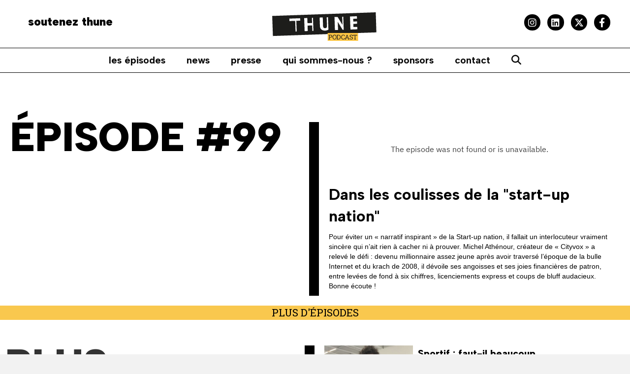

--- FILE ---
content_type: text/html; charset=UTF-8
request_url: https://www.thunepodcast.fr/index.php/2023/10/23/gros-cheques-bluff-et-sueurs-froides-lenvers-des-start-up-avec-michel-athenour-entrepreneur/?utm_campaign=NL%20Hebdomadaire%20&utm_medium=email&_hsmi=296546510&_hsenc=p2ANqtz--rX1-quBz2jhXmPhwUEjU7l-SfS36z3fpbEN7WIooE-pS6aNgNjsoPOA1b8Ds7N_pjMPWw0gC3c0ypfIbRXBeaB6cFhkZVkZZOjJSmdm7pVQaKd7M&utm_content=296546510&utm_source=hs_email
body_size: 16514
content:
<!DOCTYPE html>
<html dir="ltr" lang="fr-FR" prefix="og: https://ogp.me/ns#">
<head>
<meta charset="UTF-8" />
<meta name='viewport' content='width=device-width, initial-scale=1.0' />
<meta http-equiv='X-UA-Compatible' content='IE=edge' />
<link rel="profile" href="https://gmpg.org/xfn/11" />
<title>Gros chèques et sueurs froides : l’envers des start-up - Thune Podcast</title>

		<!-- All in One SEO 4.9.3 - aioseo.com -->
	<meta name="description" content="Exit les wordings &quot;inspirants&quot; sur les start-up : Michel Athénour, devenu millionnaire assez jeune grâce à Cityvox, raconte la face cachée de l&#039;entreprenariat !" />
	<meta name="robots" content="max-image-preview:large" />
	<meta name="author" content="admin4827"/>
	<meta name="google-site-verification" content="aivJJwFYAwnsYpwx88-uPWY00BvixJM5L49srxjlVGc" />
	<link rel="canonical" href="https://www.thunepodcast.fr/index.php/2023/10/23/gros-cheques-bluff-et-sueurs-froides-lenvers-des-start-up-avec-michel-athenour-entrepreneur/" />
	<meta name="generator" content="All in One SEO (AIOSEO) 4.9.3" />
		<meta property="og:locale" content="fr_FR" />
		<meta property="og:site_name" content="Thune Podcast - LE PREMIER PODCAST INTIME SUR L&#039;ARGENT" />
		<meta property="og:type" content="article" />
		<meta property="og:title" content="Gros chèques et sueurs froides : l’envers des start-up - Thune Podcast" />
		<meta property="og:description" content="Exit les wordings &quot;inspirants&quot; sur les start-up : Michel Athénour, devenu millionnaire assez jeune grâce à Cityvox, raconte la face cachée de l&#039;entreprenariat !" />
		<meta property="og:url" content="https://www.thunepodcast.fr/index.php/2023/10/23/gros-cheques-bluff-et-sueurs-froides-lenvers-des-start-up-avec-michel-athenour-entrepreneur/" />
		<meta property="article:published_time" content="2023-10-23T15:52:16+00:00" />
		<meta property="article:modified_time" content="2024-01-01T13:04:30+00:00" />
		<meta property="article:publisher" content="https://www.facebook.com/thunepodcast/" />
		<meta name="twitter:card" content="summary_large_image" />
		<meta name="twitter:site" content="@Thune_podcast" />
		<meta name="twitter:title" content="Gros chèques et sueurs froides : l’envers des start-up - Thune Podcast" />
		<meta name="twitter:description" content="Exit les wordings &quot;inspirants&quot; sur les start-up : Michel Athénour, devenu millionnaire assez jeune grâce à Cityvox, raconte la face cachée de l&#039;entreprenariat !" />
		<meta name="twitter:creator" content="@Thune_podcast" />
		<script type="application/ld+json" class="aioseo-schema">
			{"@context":"https:\/\/schema.org","@graph":[{"@type":"BlogPosting","@id":"https:\/\/www.thunepodcast.fr\/index.php\/2023\/10\/23\/gros-cheques-bluff-et-sueurs-froides-lenvers-des-start-up-avec-michel-athenour-entrepreneur\/#blogposting","name":"Gros ch\u00e8ques et sueurs froides : l\u2019envers des start-up - Thune Podcast","headline":"Gros ch\u00e8ques et sueurs froides : l&rsquo;envers des start-up","author":{"@id":"https:\/\/www.thunepodcast.fr\/index.php\/author\/admin4827\/#author"},"publisher":{"@id":"https:\/\/www.thunepodcast.fr\/#organization"},"image":{"@type":"ImageObject","url":"https:\/\/www.thunepodcast.fr\/wp-content\/uploads\/2023\/10\/THUNE-PODCAST-EPISODE-83.jpg","width":800,"height":800},"datePublished":"2023-10-23T17:52:16+02:00","dateModified":"2024-01-01T14:04:30+01:00","inLanguage":"fr-FR","mainEntityOfPage":{"@id":"https:\/\/www.thunepodcast.fr\/index.php\/2023\/10\/23\/gros-cheques-bluff-et-sueurs-froides-lenvers-des-start-up-avec-michel-athenour-entrepreneur\/#webpage"},"isPartOf":{"@id":"https:\/\/www.thunepodcast.fr\/index.php\/2023\/10\/23\/gros-cheques-bluff-et-sueurs-froides-lenvers-des-start-up-avec-michel-athenour-entrepreneur\/#webpage"},"articleSection":"les plus \u00e9cout\u00e9s, millionnaires, r\u00e9ussite, travail"},{"@type":"BreadcrumbList","@id":"https:\/\/www.thunepodcast.fr\/index.php\/2023\/10\/23\/gros-cheques-bluff-et-sueurs-froides-lenvers-des-start-up-avec-michel-athenour-entrepreneur\/#breadcrumblist","itemListElement":[{"@type":"ListItem","@id":"https:\/\/www.thunepodcast.fr#listItem","position":1,"name":"Domicile","item":"https:\/\/www.thunepodcast.fr","nextItem":{"@type":"ListItem","@id":"https:\/\/www.thunepodcast.fr\/index.php\/category\/millionnaires\/#listItem","name":"millionnaires"}},{"@type":"ListItem","@id":"https:\/\/www.thunepodcast.fr\/index.php\/category\/millionnaires\/#listItem","position":2,"name":"millionnaires","item":"https:\/\/www.thunepodcast.fr\/index.php\/category\/millionnaires\/","nextItem":{"@type":"ListItem","@id":"https:\/\/www.thunepodcast.fr\/index.php\/2023\/10\/23\/gros-cheques-bluff-et-sueurs-froides-lenvers-des-start-up-avec-michel-athenour-entrepreneur\/#listItem","name":"Gros ch\u00e8ques et sueurs froides : l&rsquo;envers des start-up"},"previousItem":{"@type":"ListItem","@id":"https:\/\/www.thunepodcast.fr#listItem","name":"Domicile"}},{"@type":"ListItem","@id":"https:\/\/www.thunepodcast.fr\/index.php\/2023\/10\/23\/gros-cheques-bluff-et-sueurs-froides-lenvers-des-start-up-avec-michel-athenour-entrepreneur\/#listItem","position":3,"name":"Gros ch\u00e8ques et sueurs froides : l&rsquo;envers des start-up","previousItem":{"@type":"ListItem","@id":"https:\/\/www.thunepodcast.fr\/index.php\/category\/millionnaires\/#listItem","name":"millionnaires"}}]},{"@type":"Organization","@id":"https:\/\/www.thunepodcast.fr\/#organization","name":"Thune Podcast","description":"LE PREMIER PODCAST INTIME SUR L'ARGENT","url":"https:\/\/www.thunepodcast.fr\/","logo":{"@type":"ImageObject","url":"https:\/\/www.thunepodcast.fr\/wp-content\/uploads\/2023\/09\/favicon.jpg","@id":"https:\/\/www.thunepodcast.fr\/index.php\/2023\/10\/23\/gros-cheques-bluff-et-sueurs-froides-lenvers-des-start-up-avec-michel-athenour-entrepreneur\/#organizationLogo","width":400,"height":400},"image":{"@id":"https:\/\/www.thunepodcast.fr\/index.php\/2023\/10\/23\/gros-cheques-bluff-et-sueurs-froides-lenvers-des-start-up-avec-michel-athenour-entrepreneur\/#organizationLogo"},"sameAs":["https:\/\/www.facebook.com\/thunepodcast\/","https:\/\/twitter.com\/Thune_podcast","https:\/\/www.instagram.com\/thune_podcast\/","https:\/\/www.linkedin.com\/company\/thune-podcast\/"]},{"@type":"Person","@id":"https:\/\/www.thunepodcast.fr\/index.php\/author\/admin4827\/#author","url":"https:\/\/www.thunepodcast.fr\/index.php\/author\/admin4827\/","name":"admin4827","image":{"@type":"ImageObject","@id":"https:\/\/www.thunepodcast.fr\/index.php\/2023\/10\/23\/gros-cheques-bluff-et-sueurs-froides-lenvers-des-start-up-avec-michel-athenour-entrepreneur\/#authorImage","url":"https:\/\/secure.gravatar.com\/avatar\/a9d9b9fb43f24dca1c2296aa350c23f2522caada863d90cbab9509b56241848a?s=96&d=mm&r=g","width":96,"height":96,"caption":"admin4827"}},{"@type":"WebPage","@id":"https:\/\/www.thunepodcast.fr\/index.php\/2023\/10\/23\/gros-cheques-bluff-et-sueurs-froides-lenvers-des-start-up-avec-michel-athenour-entrepreneur\/#webpage","url":"https:\/\/www.thunepodcast.fr\/index.php\/2023\/10\/23\/gros-cheques-bluff-et-sueurs-froides-lenvers-des-start-up-avec-michel-athenour-entrepreneur\/","name":"Gros ch\u00e8ques et sueurs froides : l\u2019envers des start-up - Thune Podcast","description":"Exit les wordings \"inspirants\" sur les start-up : Michel Ath\u00e9nour, devenu millionnaire assez jeune gr\u00e2ce \u00e0 Cityvox, raconte la face cach\u00e9e de l'entreprenariat !","inLanguage":"fr-FR","isPartOf":{"@id":"https:\/\/www.thunepodcast.fr\/#website"},"breadcrumb":{"@id":"https:\/\/www.thunepodcast.fr\/index.php\/2023\/10\/23\/gros-cheques-bluff-et-sueurs-froides-lenvers-des-start-up-avec-michel-athenour-entrepreneur\/#breadcrumblist"},"author":{"@id":"https:\/\/www.thunepodcast.fr\/index.php\/author\/admin4827\/#author"},"creator":{"@id":"https:\/\/www.thunepodcast.fr\/index.php\/author\/admin4827\/#author"},"image":{"@type":"ImageObject","url":"https:\/\/www.thunepodcast.fr\/wp-content\/uploads\/2023\/10\/THUNE-PODCAST-EPISODE-83.jpg","@id":"https:\/\/www.thunepodcast.fr\/index.php\/2023\/10\/23\/gros-cheques-bluff-et-sueurs-froides-lenvers-des-start-up-avec-michel-athenour-entrepreneur\/#mainImage","width":800,"height":800},"primaryImageOfPage":{"@id":"https:\/\/www.thunepodcast.fr\/index.php\/2023\/10\/23\/gros-cheques-bluff-et-sueurs-froides-lenvers-des-start-up-avec-michel-athenour-entrepreneur\/#mainImage"},"datePublished":"2023-10-23T17:52:16+02:00","dateModified":"2024-01-01T14:04:30+01:00"},{"@type":"WebSite","@id":"https:\/\/www.thunepodcast.fr\/#website","url":"https:\/\/www.thunepodcast.fr\/","name":"Thune Podcast","description":"LE PREMIER PODCAST INTIME SUR L'ARGENT","inLanguage":"fr-FR","publisher":{"@id":"https:\/\/www.thunepodcast.fr\/#organization"}}]}
		</script>
		<!-- All in One SEO -->

<link rel='dns-prefetch' href='//www.googletagmanager.com' />
<link rel='dns-prefetch' href='//cdnjs.cloudflare.com' />
<link rel='dns-prefetch' href='//use.fontawesome.com' />
<link rel='dns-prefetch' href='//fonts.googleapis.com' />
<link href='https://fonts.gstatic.com' crossorigin rel='preconnect' />
<link rel="alternate" type="application/rss+xml" title="Thune Podcast &raquo; Flux" href="https://www.thunepodcast.fr/index.php/feed/" />
<link rel="alternate" title="oEmbed (JSON)" type="application/json+oembed" href="https://www.thunepodcast.fr/index.php/wp-json/oembed/1.0/embed?url=https%3A%2F%2Fwww.thunepodcast.fr%2Findex.php%2F2023%2F10%2F23%2Fgros-cheques-bluff-et-sueurs-froides-lenvers-des-start-up-avec-michel-athenour-entrepreneur%2F" />
<link rel="alternate" title="oEmbed (XML)" type="text/xml+oembed" href="https://www.thunepodcast.fr/index.php/wp-json/oembed/1.0/embed?url=https%3A%2F%2Fwww.thunepodcast.fr%2Findex.php%2F2023%2F10%2F23%2Fgros-cheques-bluff-et-sueurs-froides-lenvers-des-start-up-avec-michel-athenour-entrepreneur%2F&#038;format=xml" />
<link rel="preload" href="https://cdnjs.cloudflare.com/ajax/libs/foundicons/3.0.0/foundation-icons.woff" as="font" type="font/woff2" crossorigin="anonymous">
<style id='wp-img-auto-sizes-contain-inline-css'>
img:is([sizes=auto i],[sizes^="auto," i]){contain-intrinsic-size:3000px 1500px}
/*# sourceURL=wp-img-auto-sizes-contain-inline-css */
</style>
<style id='wp-emoji-styles-inline-css'>

	img.wp-smiley, img.emoji {
		display: inline !important;
		border: none !important;
		box-shadow: none !important;
		height: 1em !important;
		width: 1em !important;
		margin: 0 0.07em !important;
		vertical-align: -0.1em !important;
		background: none !important;
		padding: 0 !important;
	}
/*# sourceURL=wp-emoji-styles-inline-css */
</style>
<style id='wp-block-library-inline-css'>
:root{--wp-block-synced-color:#7a00df;--wp-block-synced-color--rgb:122,0,223;--wp-bound-block-color:var(--wp-block-synced-color);--wp-editor-canvas-background:#ddd;--wp-admin-theme-color:#007cba;--wp-admin-theme-color--rgb:0,124,186;--wp-admin-theme-color-darker-10:#006ba1;--wp-admin-theme-color-darker-10--rgb:0,107,160.5;--wp-admin-theme-color-darker-20:#005a87;--wp-admin-theme-color-darker-20--rgb:0,90,135;--wp-admin-border-width-focus:2px}@media (min-resolution:192dpi){:root{--wp-admin-border-width-focus:1.5px}}.wp-element-button{cursor:pointer}:root .has-very-light-gray-background-color{background-color:#eee}:root .has-very-dark-gray-background-color{background-color:#313131}:root .has-very-light-gray-color{color:#eee}:root .has-very-dark-gray-color{color:#313131}:root .has-vivid-green-cyan-to-vivid-cyan-blue-gradient-background{background:linear-gradient(135deg,#00d084,#0693e3)}:root .has-purple-crush-gradient-background{background:linear-gradient(135deg,#34e2e4,#4721fb 50%,#ab1dfe)}:root .has-hazy-dawn-gradient-background{background:linear-gradient(135deg,#faaca8,#dad0ec)}:root .has-subdued-olive-gradient-background{background:linear-gradient(135deg,#fafae1,#67a671)}:root .has-atomic-cream-gradient-background{background:linear-gradient(135deg,#fdd79a,#004a59)}:root .has-nightshade-gradient-background{background:linear-gradient(135deg,#330968,#31cdcf)}:root .has-midnight-gradient-background{background:linear-gradient(135deg,#020381,#2874fc)}:root{--wp--preset--font-size--normal:16px;--wp--preset--font-size--huge:42px}.has-regular-font-size{font-size:1em}.has-larger-font-size{font-size:2.625em}.has-normal-font-size{font-size:var(--wp--preset--font-size--normal)}.has-huge-font-size{font-size:var(--wp--preset--font-size--huge)}.has-text-align-center{text-align:center}.has-text-align-left{text-align:left}.has-text-align-right{text-align:right}.has-fit-text{white-space:nowrap!important}#end-resizable-editor-section{display:none}.aligncenter{clear:both}.items-justified-left{justify-content:flex-start}.items-justified-center{justify-content:center}.items-justified-right{justify-content:flex-end}.items-justified-space-between{justify-content:space-between}.screen-reader-text{border:0;clip-path:inset(50%);height:1px;margin:-1px;overflow:hidden;padding:0;position:absolute;width:1px;word-wrap:normal!important}.screen-reader-text:focus{background-color:#ddd;clip-path:none;color:#444;display:block;font-size:1em;height:auto;left:5px;line-height:normal;padding:15px 23px 14px;text-decoration:none;top:5px;width:auto;z-index:100000}html :where(.has-border-color){border-style:solid}html :where([style*=border-top-color]){border-top-style:solid}html :where([style*=border-right-color]){border-right-style:solid}html :where([style*=border-bottom-color]){border-bottom-style:solid}html :where([style*=border-left-color]){border-left-style:solid}html :where([style*=border-width]){border-style:solid}html :where([style*=border-top-width]){border-top-style:solid}html :where([style*=border-right-width]){border-right-style:solid}html :where([style*=border-bottom-width]){border-bottom-style:solid}html :where([style*=border-left-width]){border-left-style:solid}html :where(img[class*=wp-image-]){height:auto;max-width:100%}:where(figure){margin:0 0 1em}html :where(.is-position-sticky){--wp-admin--admin-bar--position-offset:var(--wp-admin--admin-bar--height,0px)}@media screen and (max-width:600px){html :where(.is-position-sticky){--wp-admin--admin-bar--position-offset:0px}}

/*# sourceURL=wp-block-library-inline-css */
</style><style id='global-styles-inline-css'>
:root{--wp--preset--aspect-ratio--square: 1;--wp--preset--aspect-ratio--4-3: 4/3;--wp--preset--aspect-ratio--3-4: 3/4;--wp--preset--aspect-ratio--3-2: 3/2;--wp--preset--aspect-ratio--2-3: 2/3;--wp--preset--aspect-ratio--16-9: 16/9;--wp--preset--aspect-ratio--9-16: 9/16;--wp--preset--color--black: #000000;--wp--preset--color--cyan-bluish-gray: #abb8c3;--wp--preset--color--white: #ffffff;--wp--preset--color--pale-pink: #f78da7;--wp--preset--color--vivid-red: #cf2e2e;--wp--preset--color--luminous-vivid-orange: #ff6900;--wp--preset--color--luminous-vivid-amber: #fcb900;--wp--preset--color--light-green-cyan: #7bdcb5;--wp--preset--color--vivid-green-cyan: #00d084;--wp--preset--color--pale-cyan-blue: #8ed1fc;--wp--preset--color--vivid-cyan-blue: #0693e3;--wp--preset--color--vivid-purple: #9b51e0;--wp--preset--gradient--vivid-cyan-blue-to-vivid-purple: linear-gradient(135deg,rgb(6,147,227) 0%,rgb(155,81,224) 100%);--wp--preset--gradient--light-green-cyan-to-vivid-green-cyan: linear-gradient(135deg,rgb(122,220,180) 0%,rgb(0,208,130) 100%);--wp--preset--gradient--luminous-vivid-amber-to-luminous-vivid-orange: linear-gradient(135deg,rgb(252,185,0) 0%,rgb(255,105,0) 100%);--wp--preset--gradient--luminous-vivid-orange-to-vivid-red: linear-gradient(135deg,rgb(255,105,0) 0%,rgb(207,46,46) 100%);--wp--preset--gradient--very-light-gray-to-cyan-bluish-gray: linear-gradient(135deg,rgb(238,238,238) 0%,rgb(169,184,195) 100%);--wp--preset--gradient--cool-to-warm-spectrum: linear-gradient(135deg,rgb(74,234,220) 0%,rgb(151,120,209) 20%,rgb(207,42,186) 40%,rgb(238,44,130) 60%,rgb(251,105,98) 80%,rgb(254,248,76) 100%);--wp--preset--gradient--blush-light-purple: linear-gradient(135deg,rgb(255,206,236) 0%,rgb(152,150,240) 100%);--wp--preset--gradient--blush-bordeaux: linear-gradient(135deg,rgb(254,205,165) 0%,rgb(254,45,45) 50%,rgb(107,0,62) 100%);--wp--preset--gradient--luminous-dusk: linear-gradient(135deg,rgb(255,203,112) 0%,rgb(199,81,192) 50%,rgb(65,88,208) 100%);--wp--preset--gradient--pale-ocean: linear-gradient(135deg,rgb(255,245,203) 0%,rgb(182,227,212) 50%,rgb(51,167,181) 100%);--wp--preset--gradient--electric-grass: linear-gradient(135deg,rgb(202,248,128) 0%,rgb(113,206,126) 100%);--wp--preset--gradient--midnight: linear-gradient(135deg,rgb(2,3,129) 0%,rgb(40,116,252) 100%);--wp--preset--font-size--small: 13px;--wp--preset--font-size--medium: 20px;--wp--preset--font-size--large: 36px;--wp--preset--font-size--x-large: 42px;--wp--preset--spacing--20: 0.44rem;--wp--preset--spacing--30: 0.67rem;--wp--preset--spacing--40: 1rem;--wp--preset--spacing--50: 1.5rem;--wp--preset--spacing--60: 2.25rem;--wp--preset--spacing--70: 3.38rem;--wp--preset--spacing--80: 5.06rem;--wp--preset--shadow--natural: 6px 6px 9px rgba(0, 0, 0, 0.2);--wp--preset--shadow--deep: 12px 12px 50px rgba(0, 0, 0, 0.4);--wp--preset--shadow--sharp: 6px 6px 0px rgba(0, 0, 0, 0.2);--wp--preset--shadow--outlined: 6px 6px 0px -3px rgb(255, 255, 255), 6px 6px rgb(0, 0, 0);--wp--preset--shadow--crisp: 6px 6px 0px rgb(0, 0, 0);}:where(.is-layout-flex){gap: 0.5em;}:where(.is-layout-grid){gap: 0.5em;}body .is-layout-flex{display: flex;}.is-layout-flex{flex-wrap: wrap;align-items: center;}.is-layout-flex > :is(*, div){margin: 0;}body .is-layout-grid{display: grid;}.is-layout-grid > :is(*, div){margin: 0;}:where(.wp-block-columns.is-layout-flex){gap: 2em;}:where(.wp-block-columns.is-layout-grid){gap: 2em;}:where(.wp-block-post-template.is-layout-flex){gap: 1.25em;}:where(.wp-block-post-template.is-layout-grid){gap: 1.25em;}.has-black-color{color: var(--wp--preset--color--black) !important;}.has-cyan-bluish-gray-color{color: var(--wp--preset--color--cyan-bluish-gray) !important;}.has-white-color{color: var(--wp--preset--color--white) !important;}.has-pale-pink-color{color: var(--wp--preset--color--pale-pink) !important;}.has-vivid-red-color{color: var(--wp--preset--color--vivid-red) !important;}.has-luminous-vivid-orange-color{color: var(--wp--preset--color--luminous-vivid-orange) !important;}.has-luminous-vivid-amber-color{color: var(--wp--preset--color--luminous-vivid-amber) !important;}.has-light-green-cyan-color{color: var(--wp--preset--color--light-green-cyan) !important;}.has-vivid-green-cyan-color{color: var(--wp--preset--color--vivid-green-cyan) !important;}.has-pale-cyan-blue-color{color: var(--wp--preset--color--pale-cyan-blue) !important;}.has-vivid-cyan-blue-color{color: var(--wp--preset--color--vivid-cyan-blue) !important;}.has-vivid-purple-color{color: var(--wp--preset--color--vivid-purple) !important;}.has-black-background-color{background-color: var(--wp--preset--color--black) !important;}.has-cyan-bluish-gray-background-color{background-color: var(--wp--preset--color--cyan-bluish-gray) !important;}.has-white-background-color{background-color: var(--wp--preset--color--white) !important;}.has-pale-pink-background-color{background-color: var(--wp--preset--color--pale-pink) !important;}.has-vivid-red-background-color{background-color: var(--wp--preset--color--vivid-red) !important;}.has-luminous-vivid-orange-background-color{background-color: var(--wp--preset--color--luminous-vivid-orange) !important;}.has-luminous-vivid-amber-background-color{background-color: var(--wp--preset--color--luminous-vivid-amber) !important;}.has-light-green-cyan-background-color{background-color: var(--wp--preset--color--light-green-cyan) !important;}.has-vivid-green-cyan-background-color{background-color: var(--wp--preset--color--vivid-green-cyan) !important;}.has-pale-cyan-blue-background-color{background-color: var(--wp--preset--color--pale-cyan-blue) !important;}.has-vivid-cyan-blue-background-color{background-color: var(--wp--preset--color--vivid-cyan-blue) !important;}.has-vivid-purple-background-color{background-color: var(--wp--preset--color--vivid-purple) !important;}.has-black-border-color{border-color: var(--wp--preset--color--black) !important;}.has-cyan-bluish-gray-border-color{border-color: var(--wp--preset--color--cyan-bluish-gray) !important;}.has-white-border-color{border-color: var(--wp--preset--color--white) !important;}.has-pale-pink-border-color{border-color: var(--wp--preset--color--pale-pink) !important;}.has-vivid-red-border-color{border-color: var(--wp--preset--color--vivid-red) !important;}.has-luminous-vivid-orange-border-color{border-color: var(--wp--preset--color--luminous-vivid-orange) !important;}.has-luminous-vivid-amber-border-color{border-color: var(--wp--preset--color--luminous-vivid-amber) !important;}.has-light-green-cyan-border-color{border-color: var(--wp--preset--color--light-green-cyan) !important;}.has-vivid-green-cyan-border-color{border-color: var(--wp--preset--color--vivid-green-cyan) !important;}.has-pale-cyan-blue-border-color{border-color: var(--wp--preset--color--pale-cyan-blue) !important;}.has-vivid-cyan-blue-border-color{border-color: var(--wp--preset--color--vivid-cyan-blue) !important;}.has-vivid-purple-border-color{border-color: var(--wp--preset--color--vivid-purple) !important;}.has-vivid-cyan-blue-to-vivid-purple-gradient-background{background: var(--wp--preset--gradient--vivid-cyan-blue-to-vivid-purple) !important;}.has-light-green-cyan-to-vivid-green-cyan-gradient-background{background: var(--wp--preset--gradient--light-green-cyan-to-vivid-green-cyan) !important;}.has-luminous-vivid-amber-to-luminous-vivid-orange-gradient-background{background: var(--wp--preset--gradient--luminous-vivid-amber-to-luminous-vivid-orange) !important;}.has-luminous-vivid-orange-to-vivid-red-gradient-background{background: var(--wp--preset--gradient--luminous-vivid-orange-to-vivid-red) !important;}.has-very-light-gray-to-cyan-bluish-gray-gradient-background{background: var(--wp--preset--gradient--very-light-gray-to-cyan-bluish-gray) !important;}.has-cool-to-warm-spectrum-gradient-background{background: var(--wp--preset--gradient--cool-to-warm-spectrum) !important;}.has-blush-light-purple-gradient-background{background: var(--wp--preset--gradient--blush-light-purple) !important;}.has-blush-bordeaux-gradient-background{background: var(--wp--preset--gradient--blush-bordeaux) !important;}.has-luminous-dusk-gradient-background{background: var(--wp--preset--gradient--luminous-dusk) !important;}.has-pale-ocean-gradient-background{background: var(--wp--preset--gradient--pale-ocean) !important;}.has-electric-grass-gradient-background{background: var(--wp--preset--gradient--electric-grass) !important;}.has-midnight-gradient-background{background: var(--wp--preset--gradient--midnight) !important;}.has-small-font-size{font-size: var(--wp--preset--font-size--small) !important;}.has-medium-font-size{font-size: var(--wp--preset--font-size--medium) !important;}.has-large-font-size{font-size: var(--wp--preset--font-size--large) !important;}.has-x-large-font-size{font-size: var(--wp--preset--font-size--x-large) !important;}
/*# sourceURL=global-styles-inline-css */
</style>

<style id='classic-theme-styles-inline-css'>
/*! This file is auto-generated */
.wp-block-button__link{color:#fff;background-color:#32373c;border-radius:9999px;box-shadow:none;text-decoration:none;padding:calc(.667em + 2px) calc(1.333em + 2px);font-size:1.125em}.wp-block-file__button{background:#32373c;color:#fff;text-decoration:none}
/*# sourceURL=/wp-includes/css/classic-themes.min.css */
</style>
<link rel='stylesheet' id='fl-builder-layout-1134-css' href='https://www.thunepodcast.fr/wp-content/uploads/bb-plugin/cache/1134-layout.css?ver=25febc8af58af6d0b87a19c979f5a827' media='all' />
<link rel='stylesheet' id='foundation-icons-css' href='https://cdnjs.cloudflare.com/ajax/libs/foundicons/3.0.0/foundation-icons.css?ver=2.7.4.3' media='all' />
<link rel='stylesheet' id='fl-builder-layout-bundle-b86a8c42dec452631168379c82045ddd-css' href='https://www.thunepodcast.fr/wp-content/uploads/bb-plugin/cache/b86a8c42dec452631168379c82045ddd-layout-bundle.css?ver=2.7.4.3-1.4.11.2' media='all' />
<link rel='stylesheet' id='font-awesome-official-css' href='https://use.fontawesome.com/releases/v6.4.2/css/all.css' media='all' integrity="sha384-blOohCVdhjmtROpu8+CfTnUWham9nkX7P7OZQMst+RUnhtoY/9qemFAkIKOYxDI3" crossorigin="anonymous" />
<link rel='stylesheet' id='jquery-magnificpopup-css' href='https://www.thunepodcast.fr/wp-content/plugins/bb-plugin/css/jquery.magnificpopup.min.css?ver=2.7.4.3' media='all' />
<link rel='stylesheet' id='base-css' href='https://www.thunepodcast.fr/wp-content/themes/bb-theme/css/base.min.css?ver=1.7.14' media='all' />
<link rel='stylesheet' id='fl-automator-skin-css' href='https://www.thunepodcast.fr/wp-content/uploads/bb-theme/skin-651d89935183d.css?ver=1.7.14' media='all' />
<link rel='stylesheet' id='fl-child-theme-css' href='https://www.thunepodcast.fr/wp-content/themes/bb-theme-child/style.css?ver=6.9' media='all' />
<link rel='stylesheet' id='pp-animate-css' href='https://www.thunepodcast.fr/wp-content/plugins/bbpowerpack/assets/css/animate.min.css?ver=3.5.1' media='all' />
<link rel='stylesheet' id='fl-builder-google-fonts-3e5ab65d195c5b687d070d6231a9bbf7-css' href='//fonts.googleapis.com/css?family=Albert+Sans%3A800%2C600%2C700%2C400%2C500%2C200%2C900%7CManrope%3A400%2C700%2C500%2C300%7CRoboto+Slab%3A400&#038;ver=6.9' media='all' />
<link rel='stylesheet' id='font-awesome-official-v4shim-css' href='https://use.fontawesome.com/releases/v6.4.2/css/v4-shims.css' media='all' integrity="sha384-IqMDcR2qh8kGcGdRrxwop5R2GiUY5h8aDR/LhYxPYiXh3sAAGGDkFvFqWgFvTsTd" crossorigin="anonymous" />
<script src="https://www.thunepodcast.fr/wp-includes/js/jquery/jquery.min.js?ver=3.7.1" id="jquery-core-js"></script>
<script src="https://www.thunepodcast.fr/wp-includes/js/jquery/jquery-migrate.min.js?ver=3.4.1" id="jquery-migrate-js"></script>

<!-- Extrait de code de la balise Google (gtag.js) ajouté par Site Kit -->
<!-- Extrait Google Analytics ajouté par Site Kit -->
<script src="https://www.googletagmanager.com/gtag/js?id=GT-KVJTMWF" id="google_gtagjs-js" async></script>
<script id="google_gtagjs-js-after">
window.dataLayer = window.dataLayer || [];function gtag(){dataLayer.push(arguments);}
gtag("set","linker",{"domains":["www.thunepodcast.fr"]});
gtag("js", new Date());
gtag("set", "developer_id.dZTNiMT", true);
gtag("config", "GT-KVJTMWF");
//# sourceURL=google_gtagjs-js-after
</script>
<link rel="https://api.w.org/" href="https://www.thunepodcast.fr/index.php/wp-json/" /><link rel="alternate" title="JSON" type="application/json" href="https://www.thunepodcast.fr/index.php/wp-json/wp/v2/posts/1134" /><link rel="EditURI" type="application/rsd+xml" title="RSD" href="https://www.thunepodcast.fr/xmlrpc.php?rsd" />
<meta name="generator" content="WordPress 6.9" />
<link rel='shortlink' href='https://www.thunepodcast.fr/?p=1134' />
		<script>
			var bb_powerpack = {
				version: '2.40.10',
				getAjaxUrl: function() { return atob( 'aHR0cHM6Ly93d3cudGh1bmVwb2RjYXN0LmZyL3dwLWFkbWluL2FkbWluLWFqYXgucGhw' ); },
				callback: function() {},
				mapMarkerData: {},
				post_id: '1134',
				search_term: '',
				current_page: 'https://www.thunepodcast.fr/index.php/2023/10/23/gros-cheques-bluff-et-sueurs-froides-lenvers-des-start-up-avec-michel-athenour-entrepreneur/?utm_campaign=NL%20Hebdomadaire%20&#038;utm_medium=email&#038;_hsmi=296546510&#038;_hsenc=p2ANqtz--rX1-quBz2jhXmPhwUEjU7l-SfS36z3fpbEN7WIooE-pS6aNgNjsoPOA1b8Ds7N_pjMPWw0gC3c0ypfIbRXBeaB6cFhkZVkZZOjJSmdm7pVQaKd7M&#038;utm_content=296546510&#038;utm_source=hs_email',
				conditionals: {
					is_front_page: false,
					is_home: false,
					is_archive: false,
					current_post_type: '',
					is_tax: false,
										is_author: false,
					current_author: false,
					is_search: false,
									}
			};
		</script>
		<meta name="generator" content="Site Kit by Google 1.170.0" /><link rel="apple-touch-icon" sizes="180x180" href="/wp-content/uploads/fbrfg/apple-touch-icon.png">
<link rel="icon" type="image/png" sizes="32x32" href="/wp-content/uploads/fbrfg/favicon-32x32.png">
<link rel="icon" type="image/png" sizes="16x16" href="/wp-content/uploads/fbrfg/favicon-16x16.png">
<link rel="manifest" href="/wp-content/uploads/fbrfg/site.webmanifest">
<link rel="mask-icon" href="/wp-content/uploads/fbrfg/safari-pinned-tab.svg" color="#5bbad5">
<link rel="shortcut icon" href="/wp-content/uploads/fbrfg/favicon.ico">
<meta name="msapplication-TileColor" content="#da532c">
<meta name="msapplication-config" content="/wp-content/uploads/fbrfg/browserconfig.xml">
<meta name="theme-color" content="#ffffff"><link rel='stylesheet' id='fl-builder-google-fonts-4c1b1ea6dc05b9dd19b2e633b6bd5fd9-css' href='//fonts.googleapis.com/css?family=Albert+Sans%3A900%2C700%2C800%2C600%2C400%2C500%2C200%7CManrope%3A400%2C700%2C500%2C300%7CRoboto+Slab%3A400&#038;ver=6.9' media='all' />
</head>
<body class="wp-singular post-template post-template-tpl-full-width post-template-tpl-full-width-php single single-post postid-1134 single-format-standard wp-theme-bb-theme wp-child-theme-bb-theme-child fl-builder fl-theme-builder-header fl-theme-builder-header-thune-header-copy fl-theme-builder-footer fl-theme-builder-footer-footer-copy fl-framework-base fl-preset-default fl-full-width fl-search-active" itemscope="itemscope" itemtype="https://schema.org/WebPage">
<a aria-label="Aller au contenu" class="fl-screen-reader-text" href="#fl-main-content">Aller au contenu</a><div class="fl-page">
	<header class="fl-builder-content fl-builder-content-1829 fl-builder-global-templates-locked" data-post-id="1829" data-type="header" data-sticky="1" data-sticky-on="all" data-sticky-breakpoint="medium" data-shrink="1" data-overlay="0" data-overlay-bg="transparent" data-shrink-image-height="50px" role="banner" itemscope="itemscope" itemtype="http://schema.org/WPHeader"><div class="fl-row fl-row-full-width fl-row-bg-color fl-node-vh8ojwzl1c9e fl-row-default-height fl-row-align-center fl-visible-desktop fl-visible-large fl-visible-medium" data-node="vh8ojwzl1c9e">
	<div class="fl-row-content-wrap">
						<div class="fl-row-content fl-row-full-width fl-node-content">
		
<div class="fl-col-group fl-node-ykiv57aq9nfz fl-col-group-equal-height fl-col-group-align-center" data-node="ykiv57aq9nfz">
			<div class="fl-col fl-node-ajmdzi214q8x fl-col-small" data-node="ajmdzi214q8x">
	<div class="fl-col-content fl-node-content"><div class="fl-module fl-module-icon fl-node-uqaltc2368fp" data-node="uqaltc2368fp">
	<div class="fl-module-content fl-node-content">
		<div class="fl-icon-wrap">
	<span class="fl-icon">
								<a href="https://fr.tipeee.com/thune-le-podcast" target="_blank" tabindex="-1" aria-hidden="true" aria-labelledby="fl-icon-text-uqaltc2368fp" rel="noopener" >
							<i class="fas fa-piggy-bank" aria-hidden="true"></i>
				<span class="sr-only">soutenez thune</span>
						</a>
			</span>
			<div id="fl-icon-text-uqaltc2368fp" class="fl-icon-text">
						<a href="https://fr.tipeee.com/thune-le-podcast" target="_blank" class="fl-icon-text-link fl-icon-text-wrap" rel="noopener" >
						<p>soutenez thune</p>						</a>
					</div>
	</div>
	</div>
</div>
</div>
</div>
			<div class="fl-col fl-node-fk5jwneg9603 fl-col-small" data-node="fk5jwneg9603">
	<div class="fl-col-content fl-node-content"><div class="fl-module fl-module-photo fl-node-vlp5nb83weu0" data-node="vlp5nb83weu0">
	<div class="fl-module-content fl-node-content">
		<div class="fl-photo fl-photo-align-center" itemscope itemtype="https://schema.org/ImageObject">
	<div class="fl-photo-content fl-photo-img-svg">
				<a href="https://www.thunepodcast.fr" target="_self" itemprop="url">
				<img decoding="async" class="fl-photo-img wp-image-12 size-full" src="http://www.thunepodcast.fr/wp-content/uploads/2023/08/Fichier-1.svg" alt="Fichier 1" itemprop="image" height="161.22" width="591.92" title="Fichier 1"  data-no-lazy="1" />
				</a>
					</div>
	</div>
	</div>
</div>
</div>
</div>
			<div class="fl-col fl-node-81ls5nzmedfr fl-col-small" data-node="81ls5nzmedfr">
	<div class="fl-col-content fl-node-content"><div class="fl-module fl-module-icon-group fl-node-oid5yakm327s" data-node="oid5yakm327s">
	<div class="fl-module-content fl-node-content">
		<div class="fl-icon-group">
	<span class="fl-icon">
								<a href="https://www.instagram.com/thune_podcast/" target="_blank" rel="noopener" >
							<i class="fab fa-instagram" aria-hidden="true"></i>
						</a>
			</span>
		<span class="fl-icon">
								<a href="https://www.linkedin.com/company/thune-podcast/" target="_blank" rel="noopener" >
							<i class="fab fa-linkedin" aria-hidden="true"></i>
						</a>
			</span>
		<span class="fl-icon">
								<a href="https://twitter.com/Thune_podcast" target="_blank" rel="noopener" >
							<i class="fa-brands fab fa-x-twitter" aria-hidden="true"></i>
						</a>
			</span>
		<span class="fl-icon">
								<a href="https://www.facebook.com/thunepodcast/" target="_blank" rel="noopener" >
							<i class="fab fa-facebook-f" aria-hidden="true"></i>
						</a>
			</span>
	</div>
	</div>
</div>
</div>
</div>
	</div>
		</div>
	</div>
</div>
<div class="fl-row fl-row-full-width fl-row-bg-color fl-node-uk94fh2wm7xn fl-row-default-height fl-row-align-center fl-visible-mobile" data-node="uk94fh2wm7xn">
	<div class="fl-row-content-wrap">
						<div class="fl-row-content fl-row-full-width fl-node-content">
		
<div class="fl-col-group fl-node-hu8ziwascd73 fl-col-group-equal-height fl-col-group-align-center" data-node="hu8ziwascd73">
			<div class="fl-col fl-node-mc74rzjkoyx0 fl-col-small" data-node="mc74rzjkoyx0">
	<div class="fl-col-content fl-node-content"><div class="fl-module fl-module-photo fl-node-f4exli3ys18g" data-node="f4exli3ys18g">
	<div class="fl-module-content fl-node-content">
		<div class="fl-photo fl-photo-align-center" itemscope itemtype="https://schema.org/ImageObject">
	<div class="fl-photo-content fl-photo-img-svg">
				<a href="https://www.thunepodcast.fr" target="_self" itemprop="url">
				<img decoding="async" class="fl-photo-img wp-image-12 size-full" src="http://www.thunepodcast.fr/wp-content/uploads/2023/08/Fichier-1.svg" alt="Fichier 1" itemprop="image" height="161.22" width="591.92" title="Fichier 1"  data-no-lazy="1" />
				</a>
					</div>
	</div>
	</div>
</div>
</div>
</div>
			<div class="fl-col fl-node-2fi3e58squkm fl-col-small" data-node="2fi3e58squkm">
	<div class="fl-col-content fl-node-content"><div class="fl-module fl-module-icon-group fl-node-tdp1nr2mj59x" data-node="tdp1nr2mj59x">
	<div class="fl-module-content fl-node-content">
		<div class="fl-icon-group">
	<span class="fl-icon">
								<a href="https://www.instagram.com/thune_podcast/" target="_blank" rel="noopener" >
							<i class="fab fa-instagram" aria-hidden="true"></i>
						</a>
			</span>
		<span class="fl-icon">
								<a href="https://www.linkedin.com/company/thune-podcast/" target="_blank" rel="noopener" >
							<i class="fab fa-linkedin" aria-hidden="true"></i>
						</a>
			</span>
		<span class="fl-icon">
								<a href="https://twitter.com/Thune_podcast" target="_blank" rel="noopener" >
							<i class="fa-brands fab fa-x-twitter" aria-hidden="true"></i>
						</a>
			</span>
		<span class="fl-icon">
								<a href="https://www.facebook.com/thunepodcast/" target="_blank" rel="noopener" >
							<i class="fab fa-facebook-f" aria-hidden="true"></i>
						</a>
			</span>
	</div>
	</div>
</div>
<div class="fl-module fl-module-icon fl-node-azul8fcd5xeo" data-node="azul8fcd5xeo">
	<div class="fl-module-content fl-node-content">
		<div class="fl-icon-wrap">
	<span class="fl-icon">
								<a href="https://fr.tipeee.com/thune-le-podcast" target="_blank" tabindex="-1" aria-hidden="true" aria-labelledby="fl-icon-text-azul8fcd5xeo" rel="noopener" >
							<i class="fas fa-piggy-bank" aria-hidden="true"></i>
				<span class="sr-only">soutenez thune</span>
						</a>
			</span>
			<div id="fl-icon-text-azul8fcd5xeo" class="fl-icon-text">
						<a href="https://fr.tipeee.com/thune-le-podcast" target="_blank" class="fl-icon-text-link fl-icon-text-wrap" rel="noopener" >
						<p>soutenez thune</p>						</a>
					</div>
	</div>
	</div>
</div>
</div>
</div>
	</div>
		</div>
	</div>
</div>
<div class="fl-row fl-row-full-width fl-row-bg-color fl-node-8bomz9h5lygf fl-row-default-height fl-row-align-center" data-node="8bomz9h5lygf">
	<div class="fl-row-content-wrap">
						<div class="fl-row-content fl-row-fixed-width fl-node-content">
		
<div class="fl-col-group fl-node-sw1r9fq57g8e" data-node="sw1r9fq57g8e">
			<div class="fl-col fl-node-r091ion8jykh" data-node="r091ion8jykh">
	<div class="fl-col-content fl-node-content"><div class="fl-module fl-module-pp-advanced-menu fl-node-lvke40x7r5pn" data-node="lvke40x7r5pn">
	<div class="fl-module-content fl-node-content">
		<div class="pp-advanced-menu pp-advanced-menu-accordion-collapse pp-menu-default pp-menu-align-center pp-menu-position-below">
   				<div class="pp-advanced-menu-mobile">
			<button class="pp-advanced-menu-mobile-toggle hamburger" tabindex="0" aria-label="Menu" aria-expanded="false">
				<div class="pp-hamburger"><div class="pp-hamburger-box"><div class="pp-hamburger-inner"></div></div></div>			</button>
			</div>
			   	<div class="pp-clear"></div>
	<nav class="pp-menu-nav" aria-label="Menu" itemscope="itemscope" itemtype="https://schema.org/SiteNavigationElement">
		<ul id="menu-main-menu" class="menu pp-advanced-menu-horizontal pp-toggle-none"><li id="menu-item-2063" class="menu-item menu-item-type-post_type menu-item-object-page menu-item-has-children pp-has-submenu"><div class="pp-has-submenu-container"><a href="https://www.thunepodcast.fr/index.php/les-episodes-copy/"><span class="menu-item-text">les épisodes<span class="pp-menu-toggle" tabindex="0" aria-expanded="false" aria-label="les épisodes: submenu" role="button"></span></span></a></div><ul class="sub-menu">	<li id="menu-item-487" class="menu-item menu-item-type-taxonomy menu-item-object-category current-post-ancestor current-menu-parent current-post-parent"><a href="https://www.thunepodcast.fr/index.php/category/les-plus-ecoutes/"><span class="menu-item-text">les plus écoutés</span></a></li>	<li id="menu-item-523" class="menu-item menu-item-type-custom menu-item-object-custom"><a href="https://www.thunepodcast.fr/index.php/les-episodes/"><span class="menu-item-text">tous les épisodes</span></a></li>	<li id="menu-item-2349" class="menu-item menu-item-type-post_type menu-item-object-page"><a href="https://www.thunepodcast.fr/index.php/amour/"><span class="menu-item-text">AMOUR</span></a></li>	<li id="menu-item-2348" class="menu-item menu-item-type-post_type menu-item-object-page"><a href="https://www.thunepodcast.fr/index.php/artistes/"><span class="menu-item-text">ARTISTES</span></a></li>	<li id="menu-item-2350" class="menu-item menu-item-type-post_type menu-item-object-page"><a href="https://www.thunepodcast.fr/index.php/budget/"><span class="menu-item-text">BUDGET</span></a></li>	<li id="menu-item-2347" class="menu-item menu-item-type-post_type menu-item-object-page"><a href="https://www.thunepodcast.fr/index.php/deche/"><span class="menu-item-text">DÉCHE</span></a></li>	<li id="menu-item-2346" class="menu-item menu-item-type-post_type menu-item-object-page"><a href="https://www.thunepodcast.fr/index.php/decryptage/"><span class="menu-item-text">DÉCRYPTAGE</span></a></li>	<li id="menu-item-2345" class="menu-item menu-item-type-post_type menu-item-object-page"><a href="https://www.thunepodcast.fr/index.php/famille/"><span class="menu-item-text">FAMILLE</span></a></li>	<li id="menu-item-2344" class="menu-item menu-item-type-post_type menu-item-object-page"><a href="https://www.thunepodcast.fr/index.php/feel-good/"><span class="menu-item-text">FEEL GOOD</span></a></li>	<li id="menu-item-2343" class="menu-item menu-item-type-post_type menu-item-object-page"><a href="https://www.thunepodcast.fr/index.php/feminisme/"><span class="menu-item-text">FÉMINISME</span></a></li>	<li id="menu-item-2342" class="menu-item menu-item-type-post_type menu-item-object-page"><a href="https://www.thunepodcast.fr/index.php/gros-risques/"><span class="menu-item-text">GROS RISQUES</span></a></li>	<li id="menu-item-2341" class="menu-item menu-item-type-post_type menu-item-object-page"><a href="https://www.thunepodcast.fr/index.php/heritage/"><span class="menu-item-text">HÉRITAGE</span></a></li>	<li id="menu-item-2340" class="menu-item menu-item-type-post_type menu-item-object-page"><a href="https://www.thunepodcast.fr/index.php/immobillier/"><span class="menu-item-text">IMMOBILLIER</span></a></li>	<li id="menu-item-2339" class="menu-item menu-item-type-post_type menu-item-object-page"><a href="https://www.thunepodcast.fr/index.php/a-letranger/"><span class="menu-item-text">A L’ÉTRANGER</span></a></li>	<li id="menu-item-2338" class="menu-item menu-item-type-post_type menu-item-object-page"><a href="https://www.thunepodcast.fr/index.php/milllionaires/"><span class="menu-item-text">MILLLIONNAIRES</span></a></li>	<li id="menu-item-2337" class="menu-item menu-item-type-post_type menu-item-object-page"><a href="https://www.thunepodcast.fr/index.php/reussite/"><span class="menu-item-text">RÉUSSITE</span></a></li>	<li id="menu-item-2336" class="menu-item menu-item-type-post_type menu-item-object-page"><a href="https://www.thunepodcast.fr/index.php/travail/"><span class="menu-item-text">TRAVAIL</span></a></li>	<li id="menu-item-2335" class="menu-item menu-item-type-post_type menu-item-object-page"><a href="https://www.thunepodcast.fr/index.php/utopie/"><span class="menu-item-text">UTOPIE</span></a></li></ul></li><li id="menu-item-1632" class="menu-item menu-item-type-custom menu-item-object-custom"><a href="https://www.thunepodcast.fr/index.php/actualite/au-fait-dou-vient-le-motthune/"><span class="menu-item-text">news</span></a></li><li id="menu-item-958" class="menu-item menu-item-type-post_type menu-item-object-page"><a href="https://www.thunepodcast.fr/index.php/presse/"><span class="menu-item-text">presse</span></a></li><li id="menu-item-69" class="menu-item menu-item-type-post_type menu-item-object-page"><a href="https://www.thunepodcast.fr/index.php/qui-sommes-nous/"><span class="menu-item-text">qui sommes-nous ?</span></a></li><li id="menu-item-137" class="menu-item menu-item-type-post_type menu-item-object-page"><a href="https://www.thunepodcast.fr/index.php/sponsors/"><span class="menu-item-text">sponsors</span></a></li><li id="menu-item-67" class="menu-item menu-item-type-post_type menu-item-object-page"><a href="https://www.thunepodcast.fr/index.php/contact/"><span class="menu-item-text">contact</span></a></li><li class='menu-item pp-menu-search-item'>			<a href="javascript:void(0)" role="button" aria-label="Search">
				<span class="menu-item-text"><i class="fas fa-search" aria-hidden="true"></i></span>
			</a>
			<div class="pp-search-form-wrap pp-search-form--style-minimal pp-search-form--button-type-icon">
	<form class="pp-search-form" role="search" action="https://www.thunepodcast.fr" method="get" aria-label="Search form">
				<div class="pp-search-form__container">
							<div class="pp-search-form__icon">
					<i class="" aria-hidden="true"></i>					<span class="pp-screen-reader-text">Search</span>
				</div>
										<label class="pp-screen-reader-text" for="pp-search-form__input-">
				recherche			</label>
			<input id="pp-search-form__input-"  placeholder="recherche" class="pp-search-form__input" type="search" name="s" title="Search" value="">
											</div>
			</form>
</div></li></ul>	</nav>
</div>
	</div>
</div>
</div>
</div>
	</div>
		</div>
	</div>
</div>
</header>	<div id="fl-main-content" class="fl-page-content" itemprop="mainContentOfPage" role="main">

		
<div class="fl-content-full container">
	<div class="row">
		<div class="fl-content col-md-12">
			<article class="fl-post post-1134 post type-post status-publish format-standard has-post-thumbnail hentry category-les-plus-ecoutes category-millionnaires category-reussite category-travail" id="fl-post-1134" itemscope="itemscope" itemtype="https://schema.org/CreativeWork">

			<div class="fl-post-content clearfix" itemprop="text">
		<div class="fl-builder-content fl-builder-content-1134 fl-builder-content-primary fl-builder-global-templates-locked" data-post-id="1134"><div class="fl-row fl-row-full-width fl-row-bg-none fl-node-gwmlbyepc739 fl-row-default-height fl-row-align-center" data-node="gwmlbyepc739">
	<div class="fl-row-content-wrap">
						<div class="fl-row-content fl-row-fixed-width fl-node-content">
		
<div class="fl-col-group fl-node-gzx1lotcujd9" data-node="gzx1lotcujd9">
			<div class="fl-col fl-node-c9ydkw38sluv fl-col-has-cols" data-node="c9ydkw38sluv">
	<div class="fl-col-content fl-node-content">
<div class="fl-col-group fl-node-li9qxvyjkubo fl-col-group-nested" data-node="li9qxvyjkubo">
			<div class="fl-col fl-node-1mndiry4h69w fl-col-small" data-node="1mndiry4h69w">
	<div class="fl-col-content fl-node-content"><div class="fl-module fl-module-heading fl-node-10iv5gldybm9" data-node="10iv5gldybm9">
	<div class="fl-module-content fl-node-content">
		<h2 class="fl-heading">
		<span class="fl-heading-text">Épisode #99</span>
	</h2>
	</div>
</div>
</div>
</div>
			<div class="fl-col fl-node-0ug6e8oazsy9" data-node="0ug6e8oazsy9">
	<div class="fl-col-content fl-node-content"><div class="fl-module fl-module-html fl-node-hu8k7o95wyb3" data-node="hu8k7o95wyb3">
	<div class="fl-module-content fl-node-content">
		<div class="fl-html">
	<iframe src="https://embed.acast.com/6569d320c27dae001249cf18/6569d326ff391100122fc122?theme=light" frameBorder="0" width="100%" height="110px"></iframe></div>
	</div>
</div>
<div class="fl-module fl-module-heading fl-node-gxyqm4znsuf9" data-node="gxyqm4znsuf9">
	<div class="fl-module-content fl-node-content">
		<h1 class="fl-heading">
		<span class="fl-heading-text">Dans les coulisses de la "start-up nation"</span>
	</h1>
	</div>
</div>
<div class="fl-module fl-module-rich-text fl-node-0jtfq9253heu" data-node="0jtfq9253heu">
	<div class="fl-module-content fl-node-content">
		<div class="fl-rich-text">
	<p><p><span data-offset-key="2rco3-0-0">Pour éviter un « narratif inspirant » de la </span><span data-offset-key="2rco3-0-1">Start-up nation</span><span data-offset-key="2rco3-0-2">, il fallait un interlocuteur vraiment sincère qui n&rsquo;ait rien à cacher ni à prouver. Michel Athénour, créateur de « Cityvox » a relevé le défi : devenu millionnaire assez jeune après avoir traversé l&rsquo;époque de la bulle Internet et du krach de 2008, il dévoile ses angoisses et ses joies financières de patron, entre levées de fond à six chiffres, licenciements express et coups de bluff audacieux. Bonne écoute ! </span></p>
</p>
</div>
	</div>
</div>
</div>
</div>
	</div>
</div>
</div>
	</div>
		</div>
	</div>
</div>
<div class="fl-row fl-row-full-width fl-row-bg-color fl-node-x37yqjg8db9n fl-row-default-height fl-row-align-center" data-node="x37yqjg8db9n">
	<div class="fl-row-content-wrap">
						<div class="fl-row-content fl-row-full-width fl-node-content">
		
<div class="fl-col-group fl-node-p5h47rfaxmtj" data-node="p5h47rfaxmtj">
			<div class="fl-col fl-node-2dxpvmsowt8z" data-node="2dxpvmsowt8z">
	<div class="fl-col-content fl-node-content"><div class="fl-module fl-module-heading fl-node-jcrws0abguqx" data-node="jcrws0abguqx">
	<div class="fl-module-content fl-node-content">
		<h2 class="fl-heading">
		<span class="fl-heading-text">Plus d'épisodes</span>
	</h2>
	</div>
</div>
</div>
</div>
	</div>
		</div>
	</div>
</div>
<div class="fl-row fl-row-full-width fl-row-bg-color fl-node-1yunam4rw6oc fl-row-default-height fl-row-align-center" data-node="1yunam4rw6oc">
	<div class="fl-row-content-wrap">
						<div class="fl-row-content fl-row-fixed-width fl-node-content">
		
<div class="fl-col-group fl-node-dhq9ovki3jsl" data-node="dhq9ovki3jsl">
			<div class="fl-col fl-node-956rcbflzdmw fl-col-has-cols" data-node="956rcbflzdmw">
	<div class="fl-col-content fl-node-content">
<div class="fl-col-group fl-node-58xfetd1pr23 fl-col-group-nested" data-node="58xfetd1pr23">
			<div class="fl-col fl-node-zayk7xowgd3q fl-col-small" data-node="zayk7xowgd3q">
	<div class="fl-col-content fl-node-content"><div class="fl-module fl-module-heading fl-node-ano5v7gw2mkp" data-node="ano5v7gw2mkp">
	<div class="fl-module-content fl-node-content">
		<h2 class="fl-heading">
		<span class="fl-heading-text">PLUS D'ÉPISODES</span>
	</h2>
	</div>
</div>
</div>
</div>
			<div class="fl-col fl-node-p9rvu4de7n1f" data-node="p9rvu4de7n1f">
	<div class="fl-col-content fl-node-content"><div class="fl-module fl-module-pp-content-grid fl-node-mjosz3pcw6te" data-node="mjosz3pcw6te">
	<div class="fl-module-content fl-node-content">
		<div class="pp-posts-wrapper">
		
	<div class="pp-content-posts" style="--items-count: 1;--column-xl: 1;--column-lg: 1;--column-md: 1;--column-sm: 1;">
		<div class="pp-content-post-grid pp-equal-height pp-css-grid" itemscope="itemscope" itemtype="https://schema.org/Blog" data-paged="0" data-loop-count="1" data-template-id="tuorz87j34np" data-template-node-id="mjosz3pcw6te">
			
				<div class="pp-content-post pp-content-grid-post pp-grid-style-8 post-2673 post type-post status-publish format-standard has-post-thumbnail hentry category-budget category-deche category-reussite category-travail" itemscope itemtype="https://schema.org/BlogPosting" data-id="2673">

	<meta itemscope itemprop="mainEntityOfPage" itemtype="https://schema.org/WebPage" itemid="http://2673" content="Sportif : faut-il beaucoup d&rsquo;argent pour décrocher l&rsquo;Or ?" /><meta itemprop="datePublished" content="2025-01-03" /><meta itemprop="dateModified" content="2025-01-03" /><div itemprop="publisher" itemscope itemtype="https://schema.org/Organization"><meta itemprop="name" content="Thune Podcast"></div><div itemscope itemprop="author" itemtype="https://schema.org/Person"><meta itemprop="url" content="https://www.thunepodcast.fr/index.php/author/admin4827/" /><meta itemprop="name" content="admin4827" /></div><div itemscope itemprop="image" itemtype="https://schema.org/ImageObject"><meta itemprop="url" content="https://www.thunepodcast.fr/wp-content/uploads/2024/07/unnamed-1-scaled.jpg" /><meta itemprop="width" content="1920" /><meta itemprop="height" content="2560" /></div><div itemprop="interactionStatistic" itemscope itemtype="https://schema.org/InteractionCounter"><meta itemprop="interactionType" content="https://schema.org/CommentAction" /><meta itemprop="userInteractionCount" content="0" /></div>
	
					<a class="pp-post-link" href="https://www.thunepodcast.fr/index.php/2025/01/03/sportif-faut-il-beaucoup-dargent-pour-decrocher-lor/" title="Sportif : faut-il beaucoup d&rsquo;argent pour décrocher l&rsquo;Or ?"></a>
		
		
		
					<div class="pp-content-grid-image pp-post-image">
    					<div class="pp-post-featured-img">
				<div class="fl-photo fl-photo-crop-square fl-photo-align-center" itemscope itemtype="https://schema.org/ImageObject">
	<div class="fl-photo-content fl-photo-img-jpg">
				<img fetchpriority="high" decoding="async" class="fl-photo-img wp-image-2670 size-large pp-post-img no-lazyload" src="https://www.thunepodcast.fr/wp-content/uploads/bb-plugin/cache/unnamed-1-768x1024-square-e6e6014c268fff4a54b6cd98e37c4135-.jpg" alt="Thomas Martine" itemprop="image" data-no-lazy="1" height="1024" width="768" title="Thomas Martine"  />
					</div>
	</div>
			</div>
		    
			
		
			</div>
		
		<div class="pp-content-grid-inner pp-content-body clearfix">
			
			
			<div class="pp-content-post-data">
									<h2 class="pp-content-grid-title pp-post-title" itemprop="headline">
														Sportif : faut-il beaucoup d&rsquo;argent pour décrocher l&rsquo;Or ?											</h2>
									
				
				
				
				
									<div class="pp-content-grid-content pp-post-content content-type-excerpt">
    Thune et J.O
<br>
<div class="soustitre" >Épisode #132</div></div>
				
				
				
				
			</div>
			
					</div>

			</div>

				
					</div>

		<div class="fl-clear"></div>

		
				
		</div><!-- .pp-content-posts -->
	
	</div>

	</div>
</div>
</div>
</div>
	</div>
<div class="fl-module fl-module-pp-content-grid fl-node-5307p4gyv9bf" data-node="5307p4gyv9bf">
	<div class="fl-module-content fl-node-content">
		<div class="pp-posts-wrapper">
		
	<div class="pp-content-posts" style="--items-count: 6;--column-xl: 2;--column-lg: 2;--column-md: 2;--column-sm: 1;">
		<div class="pp-content-post-grid pp-equal-height pp-css-grid" itemscope="itemscope" itemtype="https://schema.org/Blog" data-paged="0" data-loop-count="2" data-template-id="tuorz87j34np" data-template-node-id="5307p4gyv9bf">
			
				<div class="pp-content-post pp-content-grid-post pp-grid-style-8 post-1094 post type-post status-publish format-standard has-post-thumbnail hentry category-budget category-decryptage category-feel-good category-les-plus-ecoutes category-utopie" itemscope itemtype="https://schema.org/BlogPosting" data-id="1094">

	<meta itemscope itemprop="mainEntityOfPage" itemtype="https://schema.org/WebPage" itemid="http://1094" content="Logement, nourriture, énergie : les solutions 0€ de Bjorn Duval" /><meta itemprop="datePublished" content="2023-10-23" /><meta itemprop="dateModified" content="2024-12-03" /><div itemprop="publisher" itemscope itemtype="https://schema.org/Organization"><meta itemprop="name" content="Thune Podcast"></div><div itemscope itemprop="author" itemtype="https://schema.org/Person"><meta itemprop="url" content="https://www.thunepodcast.fr/index.php/author/admin4827/" /><meta itemprop="name" content="admin4827" /></div><div itemscope itemprop="image" itemtype="https://schema.org/ImageObject"><meta itemprop="url" content="https://www.thunepodcast.fr/wp-content/uploads/2023/10/THUNE-PODCAST-EPISODE-74.jpg" /><meta itemprop="width" content="800" /><meta itemprop="height" content="800" /></div><div itemprop="interactionStatistic" itemscope itemtype="https://schema.org/InteractionCounter"><meta itemprop="interactionType" content="https://schema.org/CommentAction" /><meta itemprop="userInteractionCount" content="0" /></div>
	
					<a class="pp-post-link" href="https://www.thunepodcast.fr/index.php/2023/10/23/logement-nourriture-energie-vivre-gratos-cest-possible-les-solutions-0e-de-bjorn-duval/" title="Logement, nourriture, énergie : les solutions 0€ de Bjorn Duval"></a>
		
		
		
					<div class="pp-content-grid-image pp-post-image">
    					<div class="pp-post-featured-img">
				<div class="fl-photo fl-photo-crop-square fl-photo-align-center" itemscope itemtype="https://schema.org/ImageObject">
	<div class="fl-photo-content fl-photo-img-jpg">
				<img decoding="async" class="fl-photo-img wp-image-710 pp-post-img no-lazyload" src="https://www.thunepodcast.fr/wp-content/uploads/bb-plugin/cache/THUNE-PODCAST-EPISODE-74-768x768-square-6a19271dc3bf0fc6df1f5c5b28f63473-.jpg" alt="THUNE PODCAST EPISODE 74" itemprop="image" data-no-lazy="1" title="THUNE PODCAST EPISODE 74"  />
					</div>
	</div>
			</div>
		    
			
		
			</div>
		
		<div class="pp-content-grid-inner pp-content-body clearfix">
			
			
			<div class="pp-content-post-data">
									<h2 class="pp-content-grid-title pp-post-title" itemprop="headline">
														Logement, nourriture, énergie : les solutions 0€ de Bjorn Duval											</h2>
									
				
				
				
				
									<div class="pp-content-grid-content pp-post-content content-type-excerpt">
    Vous aimez le jardinage ?
<br>
<div class="soustitre" >Épisode #74</div></div>
				
				
				
				
			</div>
			
					</div>

			</div>
<div class="pp-content-post pp-content-grid-post pp-post-2n pp-grid-style-8 post-885 post type-post status-publish format-standard has-post-thumbnail hentry category-budget category-les-plus-ecoutes" itemscope itemtype="https://schema.org/BlogPosting" data-id="885">

	<meta itemscope itemprop="mainEntityOfPage" itemtype="https://schema.org/WebPage" itemid="http://885" content="Marc : confessions d’un radin professionnel" /><meta itemprop="datePublished" content="2023-10-20" /><meta itemprop="dateModified" content="2025-12-13" /><div itemprop="publisher" itemscope itemtype="https://schema.org/Organization"><meta itemprop="name" content="Thune Podcast"></div><div itemscope itemprop="author" itemtype="https://schema.org/Person"><meta itemprop="url" content="https://www.thunepodcast.fr/index.php/author/admin4827/" /><meta itemprop="name" content="admin4827" /></div><div itemscope itemprop="image" itemtype="https://schema.org/ImageObject"><meta itemprop="url" content="https://www.thunepodcast.fr/wp-content/uploads/2023/10/THUNE-PODCAST-EPISODE-38.jpg" /><meta itemprop="width" content="800" /><meta itemprop="height" content="800" /></div><div itemprop="interactionStatistic" itemscope itemtype="https://schema.org/InteractionCounter"><meta itemprop="interactionType" content="https://schema.org/CommentAction" /><meta itemprop="userInteractionCount" content="0" /></div>
	
					<a class="pp-post-link" href="https://www.thunepodcast.fr/index.php/2023/10/20/marc-confessions-dun-radin-professionnel/" title="Marc : confessions d’un radin professionnel"></a>
		
		
		
					<div class="pp-content-grid-image pp-post-image">
    					<div class="pp-post-featured-img">
				<div class="fl-photo fl-photo-crop-square fl-photo-align-center" itemscope itemtype="https://schema.org/ImageObject">
	<div class="fl-photo-content fl-photo-img-jpg">
				<img decoding="async" class="fl-photo-img wp-image-672 pp-post-img no-lazyload" src="https://www.thunepodcast.fr/wp-content/uploads/bb-plugin/cache/THUNE-PODCAST-EPISODE-38-768x768-square-8e5840fb12dc7a428a454f00304c9901-.jpg" alt="THUNE PODCAST EPISODE 38" itemprop="image" data-no-lazy="1" title="THUNE PODCAST EPISODE 38"  />
					</div>
	</div>
			</div>
		    
			
		
			</div>
		
		<div class="pp-content-grid-inner pp-content-body clearfix">
			
			
			<div class="pp-content-post-data">
									<h2 class="pp-content-grid-title pp-post-title" itemprop="headline">
														Marc : confessions d’un radin professionnel											</h2>
									
				
				
				
				
									<div class="pp-content-grid-content pp-post-content content-type-excerpt">
    Un vrai radin ose enfin parler !
<br>
<div class="soustitre" >Épisode #50</div></div>
				
				
				
				
			</div>
			
					</div>

			</div>
<div class="pp-content-post pp-content-grid-post pp-grid-style-8 post-1109 post type-post status-publish format-standard has-post-thumbnail hentry category-budget category-deche category-feminisme category-travail" itemscope itemtype="https://schema.org/BlogPosting" data-id="1109">

	<meta itemscope itemprop="mainEntityOfPage" itemtype="https://schema.org/WebPage" itemid="http://1109" content="Les pièges d&rsquo;un métier-passion : journaliste (2/2)" /><meta itemprop="datePublished" content="2023-10-23" /><meta itemprop="dateModified" content="2024-01-01" /><div itemprop="publisher" itemscope itemtype="https://schema.org/Organization"><meta itemprop="name" content="Thune Podcast"></div><div itemscope itemprop="author" itemtype="https://schema.org/Person"><meta itemprop="url" content="https://www.thunepodcast.fr/index.php/author/admin4827/" /><meta itemprop="name" content="admin4827" /></div><div itemscope itemprop="image" itemtype="https://schema.org/ImageObject"><meta itemprop="url" content="https://www.thunepodcast.fr/wp-content/uploads/2023/10/THUNE-PODCAST-EPISODE-77.jpg" /><meta itemprop="width" content="800" /><meta itemprop="height" content="800" /></div><div itemprop="interactionStatistic" itemscope itemtype="https://schema.org/InteractionCounter"><meta itemprop="interactionType" content="https://schema.org/CommentAction" /><meta itemprop="userInteractionCount" content="0" /></div>
	
					<a class="pp-post-link" href="https://www.thunepodcast.fr/index.php/2023/10/23/journaliste-a-tout-prix-les-pieges-dun-metier-passion-avec-anne-claire-genthialon-2-2/" title="Les pièges d&rsquo;un métier-passion : journaliste (2/2)"></a>
		
		
		
					<div class="pp-content-grid-image pp-post-image">
    					<div class="pp-post-featured-img">
				<div class="fl-photo fl-photo-crop-square fl-photo-align-center" itemscope itemtype="https://schema.org/ImageObject">
	<div class="fl-photo-content fl-photo-img-jpg">
				<img decoding="async" class="fl-photo-img wp-image-713 pp-post-img no-lazyload" src="https://www.thunepodcast.fr/wp-content/uploads/bb-plugin/cache/THUNE-PODCAST-EPISODE-77-768x768-square-5ec5c785463b02d9dec0e0591c04f012-.jpg" alt="THUNE PODCAST EPISODE 77" itemprop="image" data-no-lazy="1" title="THUNE PODCAST EPISODE 77"  />
					</div>
	</div>
			</div>
		    
			
		
			</div>
		
		<div class="pp-content-grid-inner pp-content-body clearfix">
			
			
			<div class="pp-content-post-data">
									<h2 class="pp-content-grid-title pp-post-title" itemprop="headline">
														Les pièges d&rsquo;un métier-passion : journaliste (2/2)											</h2>
									
				
				
				
				
									<div class="pp-content-grid-content pp-post-content content-type-excerpt">
    La presse, "ça eut payé"
<br>
<div class="soustitre" >Épisode #93</div></div>
				
				
				
				
			</div>
			
					</div>

			</div>
<div class="pp-content-post pp-content-grid-post pp-post-2n pp-grid-style-8 post-927 post type-post status-publish format-standard has-post-thumbnail hentry category-risques category-les-plus-ecoutes category-millionnaires category-reussite" itemscope itemtype="https://schema.org/BlogPosting" data-id="927">

	<meta itemscope itemprop="mainEntityOfPage" itemtype="https://schema.org/WebPage" itemid="http://927" content="Mao, 25 ans, ex-dealer devenu millionnaire" /><meta itemprop="datePublished" content="2023-10-20" /><meta itemprop="dateModified" content="2024-01-01" /><div itemprop="publisher" itemscope itemtype="https://schema.org/Organization"><meta itemprop="name" content="Thune Podcast"></div><div itemscope itemprop="author" itemtype="https://schema.org/Person"><meta itemprop="url" content="https://www.thunepodcast.fr/index.php/author/admin4827/" /><meta itemprop="name" content="admin4827" /></div><div itemscope itemprop="image" itemtype="https://schema.org/ImageObject"><meta itemprop="url" content="https://www.thunepodcast.fr/wp-content/uploads/2023/10/THUNE-PODCAST-EPISODE-45.jpg" /><meta itemprop="width" content="800" /><meta itemprop="height" content="800" /></div><div itemprop="interactionStatistic" itemscope itemtype="https://schema.org/InteractionCounter"><meta itemprop="interactionType" content="https://schema.org/CommentAction" /><meta itemprop="userInteractionCount" content="0" /></div>
	
					<a class="pp-post-link" href="https://www.thunepodcast.fr/index.php/2023/10/20/mao-25-ans-ex-dealer-devenu-millionnaire/" title="Mao, 25 ans, ex-dealer devenu millionnaire"></a>
		
		
		
					<div class="pp-content-grid-image pp-post-image">
    					<div class="pp-post-featured-img">
				<div class="fl-photo fl-photo-crop-square fl-photo-align-center" itemscope itemtype="https://schema.org/ImageObject">
	<div class="fl-photo-content fl-photo-img-jpg">
				<img decoding="async" class="fl-photo-img wp-image-681 pp-post-img no-lazyload" src="https://www.thunepodcast.fr/wp-content/uploads/bb-plugin/cache/THUNE-PODCAST-EPISODE-45-768x768-square-f353b848785c92981ff863af6dd68e48-.jpg" alt="THUNE PODCAST EPISODE 45" itemprop="image" data-no-lazy="1" title="THUNE PODCAST EPISODE 45"  />
					</div>
	</div>
			</div>
		    
			
		
			</div>
		
		<div class="pp-content-grid-inner pp-content-body clearfix">
			
			
			<div class="pp-content-post-data">
									<h2 class="pp-content-grid-title pp-post-title" itemprop="headline">
														Mao, 25 ans, ex-dealer devenu millionnaire											</h2>
									
				
				
				
				
									<div class="pp-content-grid-content pp-post-content content-type-excerpt">
    Il veut faire partie des 0,01%
<br>
<div class="soustitre" >Épisode #61</div></div>
				
				
				
				
			</div>
			
					</div>

			</div>
<div class="pp-content-post pp-content-grid-post pp-grid-style-8 post-2873 post type-post status-publish format-standard has-post-thumbnail hentry category-amour category-budget category-deche category-decryptage category-feminisme category-les-plus-ecoutes" itemscope itemtype="https://schema.org/BlogPosting" data-id="2873">

	<meta itemscope itemprop="mainEntityOfPage" itemtype="https://schema.org/WebPage" itemid="http://2873" content="L&rsquo;amour, les femmes et le « syndrome de la vache à lait »" /><meta itemprop="datePublished" content="2025-03-13" /><meta itemprop="dateModified" content="2025-03-28" /><div itemprop="publisher" itemscope itemtype="https://schema.org/Organization"><meta itemprop="name" content="Thune Podcast"></div><div itemscope itemprop="author" itemtype="https://schema.org/Person"><meta itemprop="url" content="https://www.thunepodcast.fr/index.php/author/admin4827/" /><meta itemprop="name" content="admin4827" /></div><div itemscope itemprop="image" itemtype="https://schema.org/ImageObject"><meta itemprop="url" content="https://www.thunepodcast.fr/wp-content/uploads/2025/03/THUNE_awam.jpg" /><meta itemprop="width" content="1080" /><meta itemprop="height" content="1080" /></div><div itemprop="interactionStatistic" itemscope itemtype="https://schema.org/InteractionCounter"><meta itemprop="interactionType" content="https://schema.org/CommentAction" /><meta itemprop="userInteractionCount" content="0" /></div>
	
					<a class="pp-post-link" href="https://www.thunepodcast.fr/index.php/2025/03/13/lamour-les-femmes-et-le-syndrome-de-la-vache-a-lait/" title="L&rsquo;amour, les femmes et le « syndrome de la vache à lait »"></a>
		
		
		
					<div class="pp-content-grid-image pp-post-image">
    					<div class="pp-post-featured-img">
				<div class="fl-photo fl-photo-crop-square fl-photo-align-center" itemscope itemtype="https://schema.org/ImageObject">
	<div class="fl-photo-content fl-photo-img-jpg">
				<img decoding="async" class="fl-photo-img wp-image-2874 pp-post-img no-lazyload" src="https://www.thunepodcast.fr/wp-content/uploads/bb-plugin/cache/THUNE_awam-768x768-square-97b18505c6cf837226ee06c1c72959d9-.jpg" alt="THUNE_awam" itemprop="image" data-no-lazy="1" title="THUNE_awam"  />
					</div>
	</div>
			</div>
		    
			
		
			</div>
		
		<div class="pp-content-grid-inner pp-content-body clearfix">
			
			
			<div class="pp-content-post-data">
									<h2 class="pp-content-grid-title pp-post-title" itemprop="headline">
														L&rsquo;amour, les femmes et le « syndrome de la vache à lait »											</h2>
									
				
				
				
				
									<div class="pp-content-grid-content pp-post-content content-type-excerpt">
    Peut-on encore "aimer sans compter" ?
<br>
<div class="soustitre" >Épisode #155</div></div>
				
				
				
				
			</div>
			
					</div>

			</div>
<div class="pp-content-post pp-content-grid-post pp-post-2n pp-grid-style-8 post-847 post type-post status-publish format-standard has-post-thumbnail hentry category-risques category-millionnaires" itemscope itemtype="https://schema.org/BlogPosting" data-id="847">

	<meta itemscope itemprop="mainEntityOfPage" itemtype="https://schema.org/WebPage" itemid="http://847" content="D&rsquo;argent et de sang&#8230;en vrai !" /><meta itemprop="datePublished" content="2023-10-20" /><meta itemprop="dateModified" content="2024-02-29" /><div itemprop="publisher" itemscope itemtype="https://schema.org/Organization"><meta itemprop="name" content="Thune Podcast"></div><div itemscope itemprop="author" itemtype="https://schema.org/Person"><meta itemprop="url" content="https://www.thunepodcast.fr/index.php/author/admin4827/" /><meta itemprop="name" content="admin4827" /></div><div itemscope itemprop="image" itemtype="https://schema.org/ImageObject"><meta itemprop="url" content="https://www.thunepodcast.fr/wp-content/uploads/2023/10/THUNE-PODCAST-EPISODE-34.jpg" /><meta itemprop="width" content="800" /><meta itemprop="height" content="800" /></div><div itemprop="interactionStatistic" itemscope itemtype="https://schema.org/InteractionCounter"><meta itemprop="interactionType" content="https://schema.org/CommentAction" /><meta itemprop="userInteractionCount" content="0" /></div>
	
					<a class="pp-post-link" href="https://www.thunepodcast.fr/index.php/2023/10/20/gregory-zaoui-1-3-les-premiers-pas-dun-roi-de-larnaque/" title="D&rsquo;argent et de sang&#8230;en vrai !"></a>
		
		
		
					<div class="pp-content-grid-image pp-post-image">
    					<div class="pp-post-featured-img">
				<div class="fl-photo fl-photo-crop-square fl-photo-align-center" itemscope itemtype="https://schema.org/ImageObject">
	<div class="fl-photo-content fl-photo-img-jpg">
				<img decoding="async" class="fl-photo-img wp-image-668 pp-post-img no-lazyload" src="https://www.thunepodcast.fr/wp-content/uploads/bb-plugin/cache/THUNE-PODCAST-EPISODE-34-768x768-square-5043253c471938dcd9522139e8c61000-.jpg" alt="THUNE PODCAST EPISODE 34" itemprop="image" data-no-lazy="1" title="THUNE PODCAST EPISODE 34"  />
					</div>
	</div>
			</div>
		    
			
		
			</div>
		
		<div class="pp-content-grid-inner pp-content-body clearfix">
			
			
			<div class="pp-content-post-data">
									<h2 class="pp-content-grid-title pp-post-title" itemprop="headline">
														D&rsquo;argent et de sang&#8230;en vrai !											</h2>
									
				
				
				
				
									<div class="pp-content-grid-content pp-post-content content-type-excerpt">
    D'argent et de sang... en vrai ! 
<br>
<div class="soustitre" >Épisode #36</div></div>
				
				
				
				
			</div>
			
					</div>

			</div>

				
					</div>

		<div class="fl-clear"></div>

		
				
		</div><!-- .pp-content-posts -->
	
	</div>

	</div>
</div>
</div>
</div>
	</div>
		</div>
	</div>
</div>
</div>	</div><!-- .fl-post-content -->
	
</article>

<!-- .fl-post -->
		</div>
	</div>
</div>


	</div><!-- .fl-page-content -->
	<footer class="fl-builder-content fl-builder-content-1944 fl-builder-global-templates-locked" data-post-id="1944" data-type="footer" itemscope="itemscope" itemtype="http://schema.org/WPFooter"><div class="fl-row fl-row-full-width fl-row-bg-color fl-node-w6xt4f3i8z1e fl-row-default-height fl-row-align-center" data-node="w6xt4f3i8z1e">
	<div class="fl-row-content-wrap">
						<div class="fl-row-content fl-row-full-width fl-node-content">
		
<div class="fl-col-group fl-node-7lo9wb3e40pj" data-node="7lo9wb3e40pj">
			<div class="fl-col fl-node-1jdaqx08k6re fl-col-small" data-node="1jdaqx08k6re">
	<div class="fl-col-content fl-node-content"><div class="fl-module fl-module-heading fl-node-6kyd3iexml2p" data-node="6kyd3iexml2p">
	<div class="fl-module-content fl-node-content">
		<h2 class="fl-heading">
		<span class="fl-heading-text">Vous aimez thune ?</span>
	</h2>
	</div>
</div>
<div class="fl-module fl-module-rich-text fl-node-ihxwzor7s0at" data-node="ihxwzor7s0at">
	<div class="fl-module-content fl-node-content">
		<div class="fl-rich-text">
	<p>Alors aidez-nous à garder notre indépendance<br />
en soutenant Thune sur Tipeee !</p>
</div>
	</div>
</div>
<div class="fl-module fl-module-button fl-node-094jfedzowca" data-node="094jfedzowca">
	<div class="fl-module-content fl-node-content">
		<div class="fl-button-wrap fl-button-width-auto fl-button-center">
			<a href="https://fr.tipeee.com/thune-le-podcast" target="_blank" class="fl-button" rel="noopener" >
							<span class="fl-button-text">Je soutiens !</span>
					</a>
</div>
	</div>
</div>
</div>
</div>
			<div class="fl-col fl-node-zs7e51ygd3pw fl-col-small" data-node="zs7e51ygd3pw">
	<div class="fl-col-content fl-node-content"></div>
</div>
			<div class="fl-col fl-node-5sobl6r2zu1e fl-col-small" data-node="5sobl6r2zu1e">
	<div class="fl-col-content fl-node-content"><div class="fl-module fl-module-heading fl-node-imr67eu98lq3" data-node="imr67eu98lq3">
	<div class="fl-module-content fl-node-content">
		<h2 class="fl-heading">
		<span class="fl-heading-text">newsletter</span>
	</h2>
	</div>
</div>
<div class="fl-module fl-module-subscribe-form fl-node-mr7li59ahdg8" data-node="mr7li59ahdg8">
	<div class="fl-module-content fl-node-content">
		<div class="fl-subscribe-form fl-subscribe-form-stacked fl-subscribe-form-name-hide fl-form fl-clearfix" ><input type="hidden" id="fl-subscribe-form-nonce" name="fl-subscribe-form-nonce" value="b8fcde3c79" /><input type="hidden" name="_wp_http_referer" value="/index.php/2023/10/23/gros-cheques-bluff-et-sueurs-froides-lenvers-des-start-up-avec-michel-athenour-entrepreneur/?utm_campaign=NL+Hebdomadaire+&#038;utm_medium=email&#038;_hsmi=296546510&#038;_hsenc=p2ANqtz--rX1-quBz2jhXmPhwUEjU7l-SfS36z3fpbEN7WIooE-pS6aNgNjsoPOA1b8Ds7N_pjMPWw0gC3c0ypfIbRXBeaB6cFhkZVkZZOjJSmdm7pVQaKd7M&#038;utm_content=296546510&#038;utm_source=hs_email" />	
	<div class="fl-form-field">
		<label for="fl-subscribe-form-email" class="hidden">Email</label>
		<input type="email" aria-describedby="email-error" name="fl-subscribe-form-email" placeholder="Email" id="fl-subscribe-form-email"  class="fl-subscribe-form-email"  />
		<div class="fl-form-error-message" id="email-error">Veuillez entrer une adresse email valide.</div>
	</div>

			
			
	<div class="fl-form-button" data-wait-text="Veuillez patienter...">
	<div class="fl-button-wrap fl-button-width-full fl-button-left">
			<a href="#" target="_self" class="fl-button">
							<span class="fl-button-text">Abonnez-vous</span>
					</a>
</div>
	</div>

	
	<div class="fl-form-success-message"><pre style="text-align: center;"><strong>Nous travaillons sur notre future newsletter Thune. </strong></pre><pre style="text-align: center;"><strong>Merci de vous êtres abonné.e.s. </strong></pre></div>

	<div class="fl-form-error-message">Une erreur s'est produite. Vérifiez vos données et essayez à nouveau.</div>

</div>
	</div>
</div>
</div>
</div>
	</div>
		</div>
	</div>
</div>
<div class="fl-row fl-row-full-width fl-row-bg-color fl-node-yc2poxefg8wh fl-row-default-height fl-row-align-center" data-node="yc2poxefg8wh">
	<div class="fl-row-content-wrap">
						<div class="fl-row-content fl-row-fixed-width fl-node-content">
		
<div class="fl-col-group fl-node-yt8b54qlaj63" data-node="yt8b54qlaj63">
			<div class="fl-col fl-node-ksduwbflyz41 fl-col-small" data-node="ksduwbflyz41">
	<div class="fl-col-content fl-node-content"><div class="fl-module fl-module-heading fl-node-c6ywj5zs9bep" data-node="c6ywj5zs9bep">
	<div class="fl-module-content fl-node-content">
		<h3 class="fl-heading">
		<span class="fl-heading-text">Contactez-nous </span>
	</h3>
	</div>
</div>
<div class="fl-module fl-module-icon fl-node-06jfoeq1r89u" data-node="06jfoeq1r89u">
	<div class="fl-module-content fl-node-content">
		<div class="fl-icon-wrap">
	<span class="fl-icon">
				<i class="fi-mail" aria-hidden="true"></i>
					</span>
			<div id="fl-icon-text-06jfoeq1r89u" class="fl-icon-text fl-icon-text-wrap">
						<p>thunepodcast@gmail.com</p>					</div>
	</div>
	</div>
</div>
</div>
</div>
			<div class="fl-col fl-node-2dah85bp7nwo fl-col-small" data-node="2dah85bp7nwo">
	<div class="fl-col-content fl-node-content"><div class="fl-module fl-module-heading fl-node-3kniy8a2mlwh" data-node="3kniy8a2mlwh">
	<div class="fl-module-content fl-node-content">
		<h3 class="fl-heading">
		<span class="fl-heading-text">Thune podcast</span>
	</h3>
	</div>
</div>
<div class="fl-module fl-module-rich-text fl-node-hc1mwjaplxon" data-node="hc1mwjaplxon">
	<div class="fl-module-content fl-node-content">
		<div class="fl-rich-text">
	<p><a href="https://www.thunepodcast.fr/index.php/les-episodes/">ÉPISODES</a></p>
<p><a href="https://www.thunepodcast.fr/index.php/actualite/test-news/">NEWS</a></p>
<p><a href="https://www.thunepodcast.fr/index.php/presse/">PRESSE</a></p>
<p><a href="https://www.thunepodcast.fr/index.php/qui-sommes-nous/">QUI SOMMES-NOUS ?</a></p>
<p><a href="https://www.thunepodcast.fr/index.php/sponsors/">SPONSORS</a></p>
<p><a href="https://www.thunepodcast.fr/index.php/contact/">CONTACT</a></p>
</div>
	</div>
</div>
</div>
</div>
			<div class="fl-col fl-node-o6lyegpt0an2 fl-col-small" data-node="o6lyegpt0an2">
	<div class="fl-col-content fl-node-content"><div class="fl-module fl-module-heading fl-node-pe9jaxzwioyu" data-node="pe9jaxzwioyu">
	<div class="fl-module-content fl-node-content">
		<h3 class="fl-heading">
		<span class="fl-heading-text">A propos de Thune</span>
	</h3>
	</div>
</div>
<div class="fl-module fl-module-rich-text fl-node-ycz695h73ita" data-node="ycz695h73ita">
	<div class="fl-module-content fl-node-content">
		<div class="fl-rich-text">
	<p>Notre conviction :  parler d'argent, c'est prendre le pouls de la société.<br />
Pourtant, on en parle peu... ou  uniquement via le prisme des <b>chiffres</b> et jamais des <b>histoires.</b></p>
<p>L’argent, ce "sang social” qui irrigue nos vies, est encore tenu secret.<br />
C’est l’impensé majeur et coupable de notre société. Qu'on ait honte de ne pas en avoir ou d'en avoir trop, <b>le silence est d'or quand on parle d'argent.</b></p>
</div>
	</div>
</div>
</div>
</div>
	</div>
		</div>
	</div>
</div>
<div class="fl-row fl-row-full-width fl-row-bg-color fl-node-3yfdmobk824v fl-row-default-height fl-row-align-center" data-node="3yfdmobk824v">
	<div class="fl-row-content-wrap">
						<div class="fl-row-content fl-row-fixed-width fl-node-content">
		
<div class="fl-col-group fl-node-q67vk3982tlb" data-node="q67vk3982tlb">
			<div class="fl-col fl-node-mlaqgcyk9edf" data-node="mlaqgcyk9edf">
	<div class="fl-col-content fl-node-content"><div class="fl-module fl-module-rich-text fl-node-uaijxoh5lstp" data-node="uaijxoh5lstp">
	<div class="fl-module-content fl-node-content">
		<div class="fl-rich-text">
	<p style="text-align: center;">© 2026 Thune Podcast. All Rights Reserved.</p>
</div>
	</div>
</div>
</div>
</div>
	</div>
		</div>
	</div>
</div>
</footer>	</div><!-- .fl-page -->
<script type="speculationrules">
{"prefetch":[{"source":"document","where":{"and":[{"href_matches":"/*"},{"not":{"href_matches":["/wp-*.php","/wp-admin/*","/wp-content/uploads/*","/wp-content/*","/wp-content/plugins/*","/wp-content/themes/bb-theme-child/*","/wp-content/themes/bb-theme/*","/*\\?(.+)"]}},{"not":{"selector_matches":"a[rel~=\"nofollow\"]"}},{"not":{"selector_matches":".no-prefetch, .no-prefetch a"}}]},"eagerness":"conservative"}]}
</script>
<script src="https://www.thunepodcast.fr/wp-content/plugins/bb-plugin/js/jquery.imagesloaded.min.js?ver=2.7.4.3" id="imagesloaded-js"></script>
<script src="https://www.thunepodcast.fr/wp-content/plugins/bbpowerpack/assets/js/isotope.pkgd.min.js?ver=3.0.1" id="jquery-isotope-js"></script>
<script src="https://www.thunepodcast.fr/wp-content/uploads/bb-plugin/cache/1134-layout.js?ver=f66c22192779d2c9c59c49c34621aa31" id="fl-builder-layout-1134-js"></script>
<script src="https://www.thunepodcast.fr/wp-content/plugins/bb-plugin/js/jquery.ba-throttle-debounce.min.js?ver=2.7.4.3" id="jquery-throttle-js"></script>
<script src="https://www.thunepodcast.fr/wp-content/uploads/bb-plugin/cache/f95da1a42efda3684b10ebb25aa80171-layout-bundle.js?ver=2.7.4.3-1.4.11.2" id="fl-builder-layout-bundle-f95da1a42efda3684b10ebb25aa80171-js"></script>
<script src="https://www.thunepodcast.fr/wp-content/plugins/bb-plugin/js/jquery.magnificpopup.min.js?ver=2.7.4.3" id="jquery-magnificpopup-js"></script>
<script id="fl-automator-js-extra">
var themeopts = {"medium_breakpoint":"992","mobile_breakpoint":"768","scrollTopPosition":"800"};
//# sourceURL=fl-automator-js-extra
</script>
<script src="https://www.thunepodcast.fr/wp-content/themes/bb-theme/js/theme.min.js?ver=1.7.14" id="fl-automator-js"></script>
<script id="wp-emoji-settings" type="application/json">
{"baseUrl":"https://s.w.org/images/core/emoji/17.0.2/72x72/","ext":".png","svgUrl":"https://s.w.org/images/core/emoji/17.0.2/svg/","svgExt":".svg","source":{"concatemoji":"https://www.thunepodcast.fr/wp-includes/js/wp-emoji-release.min.js?ver=6.9"}}
</script>
<script type="module">
/*! This file is auto-generated */
const a=JSON.parse(document.getElementById("wp-emoji-settings").textContent),o=(window._wpemojiSettings=a,"wpEmojiSettingsSupports"),s=["flag","emoji"];function i(e){try{var t={supportTests:e,timestamp:(new Date).valueOf()};sessionStorage.setItem(o,JSON.stringify(t))}catch(e){}}function c(e,t,n){e.clearRect(0,0,e.canvas.width,e.canvas.height),e.fillText(t,0,0);t=new Uint32Array(e.getImageData(0,0,e.canvas.width,e.canvas.height).data);e.clearRect(0,0,e.canvas.width,e.canvas.height),e.fillText(n,0,0);const a=new Uint32Array(e.getImageData(0,0,e.canvas.width,e.canvas.height).data);return t.every((e,t)=>e===a[t])}function p(e,t){e.clearRect(0,0,e.canvas.width,e.canvas.height),e.fillText(t,0,0);var n=e.getImageData(16,16,1,1);for(let e=0;e<n.data.length;e++)if(0!==n.data[e])return!1;return!0}function u(e,t,n,a){switch(t){case"flag":return n(e,"\ud83c\udff3\ufe0f\u200d\u26a7\ufe0f","\ud83c\udff3\ufe0f\u200b\u26a7\ufe0f")?!1:!n(e,"\ud83c\udde8\ud83c\uddf6","\ud83c\udde8\u200b\ud83c\uddf6")&&!n(e,"\ud83c\udff4\udb40\udc67\udb40\udc62\udb40\udc65\udb40\udc6e\udb40\udc67\udb40\udc7f","\ud83c\udff4\u200b\udb40\udc67\u200b\udb40\udc62\u200b\udb40\udc65\u200b\udb40\udc6e\u200b\udb40\udc67\u200b\udb40\udc7f");case"emoji":return!a(e,"\ud83e\u1fac8")}return!1}function f(e,t,n,a){let r;const o=(r="undefined"!=typeof WorkerGlobalScope&&self instanceof WorkerGlobalScope?new OffscreenCanvas(300,150):document.createElement("canvas")).getContext("2d",{willReadFrequently:!0}),s=(o.textBaseline="top",o.font="600 32px Arial",{});return e.forEach(e=>{s[e]=t(o,e,n,a)}),s}function r(e){var t=document.createElement("script");t.src=e,t.defer=!0,document.head.appendChild(t)}a.supports={everything:!0,everythingExceptFlag:!0},new Promise(t=>{let n=function(){try{var e=JSON.parse(sessionStorage.getItem(o));if("object"==typeof e&&"number"==typeof e.timestamp&&(new Date).valueOf()<e.timestamp+604800&&"object"==typeof e.supportTests)return e.supportTests}catch(e){}return null}();if(!n){if("undefined"!=typeof Worker&&"undefined"!=typeof OffscreenCanvas&&"undefined"!=typeof URL&&URL.createObjectURL&&"undefined"!=typeof Blob)try{var e="postMessage("+f.toString()+"("+[JSON.stringify(s),u.toString(),c.toString(),p.toString()].join(",")+"));",a=new Blob([e],{type:"text/javascript"});const r=new Worker(URL.createObjectURL(a),{name:"wpTestEmojiSupports"});return void(r.onmessage=e=>{i(n=e.data),r.terminate(),t(n)})}catch(e){}i(n=f(s,u,c,p))}t(n)}).then(e=>{for(const n in e)a.supports[n]=e[n],a.supports.everything=a.supports.everything&&a.supports[n],"flag"!==n&&(a.supports.everythingExceptFlag=a.supports.everythingExceptFlag&&a.supports[n]);var t;a.supports.everythingExceptFlag=a.supports.everythingExceptFlag&&!a.supports.flag,a.supports.everything||((t=a.source||{}).concatemoji?r(t.concatemoji):t.wpemoji&&t.twemoji&&(r(t.twemoji),r(t.wpemoji)))});
//# sourceURL=https://www.thunepodcast.fr/wp-includes/js/wp-emoji-loader.min.js
</script>
</body>
</html>


--- FILE ---
content_type: text/css
request_url: https://www.thunepodcast.fr/wp-content/uploads/bb-plugin/cache/1134-layout.css?ver=25febc8af58af6d0b87a19c979f5a827
body_size: 9687
content:
.fl-builder-content *,.fl-builder-content *:before,.fl-builder-content *:after {-webkit-box-sizing: border-box;-moz-box-sizing: border-box;box-sizing: border-box;}.fl-row:before,.fl-row:after,.fl-row-content:before,.fl-row-content:after,.fl-col-group:before,.fl-col-group:after,.fl-col:before,.fl-col:after,.fl-module:before,.fl-module:after,.fl-module-content:before,.fl-module-content:after {display: table;content: " ";}.fl-row:after,.fl-row-content:after,.fl-col-group:after,.fl-col:after,.fl-module:after,.fl-module-content:after {clear: both;}.fl-clear {clear: both;}.fl-clearfix:before,.fl-clearfix:after {display: table;content: " ";}.fl-clearfix:after {clear: both;}.sr-only {position: absolute;width: 1px;height: 1px;padding: 0;overflow: hidden;clip: rect(0,0,0,0);white-space: nowrap;border: 0;}.fl-visible-large,.fl-visible-medium,.fl-visible-mobile,.fl-col-group-equal-height .fl-col.fl-visible-large,.fl-col-group-equal-height .fl-col.fl-visible-medium,.fl-col-group-equal-height .fl-col.fl-visible-mobile {display: none;}.fl-visible-desktop {display: block;}.fl-col-group-equal-height .fl-col.fl-visible-desktop {display: flex;}.fl-row,.fl-row-content {margin-left: auto;margin-right: auto;min-width: 0;}.fl-row-content-wrap {position: relative;}.fl-builder-mobile .fl-row-bg-photo .fl-row-content-wrap {background-attachment: scroll;}.fl-row-bg-video,.fl-row-bg-video .fl-row-content,.fl-row-bg-embed,.fl-row-bg-embed .fl-row-content {position: relative;}.fl-row-bg-video .fl-bg-video,.fl-row-bg-embed .fl-bg-embed-code {bottom: 0;left: 0;overflow: hidden;position: absolute;right: 0;top: 0;}.fl-row-bg-video .fl-bg-video video,.fl-row-bg-embed .fl-bg-embed-code video {bottom: 0;left: 0px;max-width: none;position: absolute;right: 0;top: 0px;}.fl-row-bg-video .fl-bg-video video {min-width: 100%;min-height: 100%;width: auto;height: auto;}.fl-row-bg-video .fl-bg-video iframe,.fl-row-bg-embed .fl-bg-embed-code iframe {pointer-events: none;width: 100vw;height: 56.25vw; max-width: none;min-height: 100vh;min-width: 177.77vh; position: absolute;top: 50%;left: 50%;transform: translate(-50%, -50%);-ms-transform: translate(-50%, -50%); -webkit-transform: translate(-50%, -50%); }.fl-bg-video-fallback {background-position: 50% 50%;background-repeat: no-repeat;background-size: cover;bottom: 0px;left: 0px;position: absolute;right: 0px;top: 0px;}.fl-row-bg-slideshow,.fl-row-bg-slideshow .fl-row-content {position: relative;}.fl-row .fl-bg-slideshow {bottom: 0;left: 0;overflow: hidden;position: absolute;right: 0;top: 0;z-index: 0;}.fl-builder-edit .fl-row .fl-bg-slideshow * {bottom: 0;height: auto !important;left: 0;position: absolute !important;right: 0;top: 0;}.fl-row-bg-overlay .fl-row-content-wrap:after {border-radius: inherit;content: '';display: block;position: absolute;top: 0;right: 0;bottom: 0;left: 0;z-index: 0;}.fl-row-bg-overlay .fl-row-content {position: relative;z-index: 1;}.fl-row-default-height .fl-row-content-wrap,.fl-row-custom-height .fl-row-content-wrap {display: -webkit-box;display: -webkit-flex;display: -ms-flexbox;display: flex;min-height: 100vh;}.fl-row-overlap-top .fl-row-content-wrap {display: -webkit-inline-box;display: -webkit-inline-flex;display: -moz-inline-box;display: -ms-inline-flexbox;display: inline-flex;width: 100%;}.fl-row-default-height .fl-row-content-wrap,.fl-row-custom-height .fl-row-content-wrap {min-height: 0;}.fl-row-default-height .fl-row-content,.fl-row-full-height .fl-row-content,.fl-row-custom-height .fl-row-content {-webkit-box-flex: 1 1 auto; -moz-box-flex: 1 1 auto;-webkit-flex: 1 1 auto;-ms-flex: 1 1 auto;flex: 1 1 auto;}.fl-row-default-height .fl-row-full-width.fl-row-content,.fl-row-full-height .fl-row-full-width.fl-row-content,.fl-row-custom-height .fl-row-full-width.fl-row-content {max-width: 100%;width: 100%;}.fl-builder-ie-11 .fl-row.fl-row-full-height:not(.fl-visible-medium):not(.fl-visible-medium-mobile):not(.fl-visible-mobile),.fl-builder-ie-11 .fl-row.fl-row-custom-height:not(.fl-visible-medium):not(.fl-visible-medium-mobile):not(.fl-visible-mobile) {display: flex;flex-direction: column;height: 100%;}.fl-builder-ie-11 .fl-row-full-height .fl-row-content-wrap,.fl-builder-ie-11 .fl-row-custom-height .fl-row-content-wrap {height: auto;}.fl-builder-ie-11 .fl-row-full-height .fl-row-content,.fl-builder-ie-11 .fl-row-custom-height .fl-row-content {flex: 0 0 auto;flex-basis: 100%;margin: 0;}.fl-builder-ie-11 .fl-row-full-height.fl-row-align-top .fl-row-content,.fl-builder-ie-11 .fl-row-full-height.fl-row-align-bottom .fl-row-content,.fl-builder-ie-11 .fl-row-custom-height.fl-row-align-top .fl-row-content,.fl-builder-ie-11 .fl-row-custom-height.fl-row-align-bottom .fl-row-content {margin: 0 auto;}.fl-builder-ie-11 .fl-row-full-height.fl-row-align-center .fl-col-group:not(.fl-col-group-equal-height),.fl-builder-ie-11 .fl-row-custom-height.fl-row-align-center .fl-col-group:not(.fl-col-group-equal-height) {display: flex;align-items: center;justify-content: center;-webkit-align-items: center;-webkit-box-align: center;-webkit-box-pack: center;-webkit-justify-content: center;-ms-flex-align: center;-ms-flex-pack: center;}.fl-row-default-height.fl-row-align-center .fl-row-content-wrap,.fl-row-full-height.fl-row-align-center .fl-row-content-wrap,.fl-row-custom-height.fl-row-align-center .fl-row-content-wrap {align-items: center;justify-content: center;-webkit-align-items: center;-webkit-box-align: center;-webkit-box-pack: center;-webkit-justify-content: center;-ms-flex-align: center;-ms-flex-pack: center;}.fl-row-default-height.fl-row-align-bottom .fl-row-content-wrap,.fl-row-full-height.fl-row-align-bottom .fl-row-content-wrap,.fl-row-custom-height.fl-row-align-bottom .fl-row-content-wrap {align-items: flex-end;justify-content: flex-end;-webkit-align-items: flex-end;-webkit-justify-content: flex-end;-webkit-box-align: end;-webkit-box-pack: end;-ms-flex-align: end;-ms-flex-pack: end;}.fl-builder-ie-11 .fl-row-full-height.fl-row-align-bottom .fl-row-content-wrap,.fl-builder-ie-11 .fl-row-custom-height.fl-row-align-bottom .fl-row-content-wrap {justify-content: flex-start;-webkit-justify-content: flex-start;}.fl-col-group-equal-height {display: flex;flex-wrap: wrap;width: 100%;}.fl-col-group-equal-height.fl-col-group-has-child-loading {flex-wrap: nowrap;}.fl-col-group-equal-height .fl-col,.fl-col-group-equal-height .fl-col-content {display: flex;flex: 1 1 auto;}.fl-col-group-equal-height .fl-col-content {flex-direction: column;flex-shrink: 1;min-width: 1px;max-width: 100%;width: 100%;}.fl-col-group-equal-height:before,.fl-col-group-equal-height .fl-col:before,.fl-col-group-equal-height .fl-col-content:before,.fl-col-group-equal-height:after,.fl-col-group-equal-height .fl-col:after,.fl-col-group-equal-height .fl-col-content:after{content: none;}.fl-col-group-nested.fl-col-group-equal-height.fl-col-group-align-top .fl-col-content,.fl-col-group-equal-height.fl-col-group-align-top .fl-col-content {justify-content: flex-start;}.fl-col-group-nested.fl-col-group-equal-height.fl-col-group-align-center .fl-col-content,.fl-col-group-equal-height.fl-col-group-align-center .fl-col-content {align-items: center;justify-content: center;}.fl-col-group-nested.fl-col-group-equal-height.fl-col-group-align-bottom .fl-col-content,.fl-col-group-equal-height.fl-col-group-align-bottom .fl-col-content {justify-content: flex-end;}.fl-col-group-equal-height.fl-col-group-align-center .fl-module,.fl-col-group-equal-height.fl-col-group-align-center .fl-col-group {width: 100%;}.fl-builder-ie-11 .fl-col-group-equal-height,.fl-builder-ie-11 .fl-col-group-equal-height .fl-col,.fl-builder-ie-11 .fl-col-group-equal-height .fl-col-content,.fl-builder-ie-11 .fl-col-group-equal-height .fl-module,.fl-col-group-equal-height.fl-col-group-align-center .fl-col-group {min-height: 1px;}.fl-col {float: left;min-height: 1px;}.fl-col-bg-overlay .fl-col-content {position: relative;}.fl-col-bg-overlay .fl-col-content:after {border-radius: inherit;content: '';display: block;position: absolute;top: 0;right: 0;bottom: 0;left: 0;z-index: 0;}.fl-col-bg-overlay .fl-module {position: relative;z-index: 2;}.fl-module img {max-width: 100%;}.fl-builder-module-template {margin: 0 auto;max-width: 1100px;padding: 20px;}.fl-builder-content a.fl-button,.fl-builder-content a.fl-button:visited {border-radius: 4px;-moz-border-radius: 4px;-webkit-border-radius: 4px;display: inline-block;font-size: 16px;font-weight: normal;line-height: 18px;padding: 12px 24px;text-decoration: none;text-shadow: none;}.fl-builder-content .fl-button:hover {text-decoration: none;}.fl-builder-content .fl-button:active {position: relative;top: 1px;}.fl-builder-content .fl-button-width-full .fl-button {display: block;text-align: center;}.fl-builder-content .fl-button-width-custom .fl-button {display: inline-block;text-align: center;max-width: 100%;}.fl-builder-content .fl-button-left {text-align: left;}.fl-builder-content .fl-button-center {text-align: center;}.fl-builder-content .fl-button-right {text-align: right;}.fl-builder-content .fl-button i {font-size: 1.3em;height: auto;margin-right:8px;vertical-align: middle;width: auto;}.fl-builder-content .fl-button i.fl-button-icon-after {margin-left: 8px;margin-right: 0;}.fl-builder-content .fl-button-has-icon .fl-button-text {vertical-align: middle;}.fl-icon-wrap {display: inline-block;}.fl-icon {display: table-cell;vertical-align: middle;}.fl-icon a {text-decoration: none;}.fl-icon i {float: right;height: auto;width: auto;}.fl-icon i:before {border: none !important;height: auto;width: auto;}.fl-icon-text {display: table-cell;text-align: left;padding-left: 15px;vertical-align: middle;}.fl-icon-text-empty {display: none;}.fl-icon-text *:last-child {margin: 0 !important;padding: 0 !important;}.fl-icon-text a {text-decoration: none;}.fl-icon-text span {display: block;}.fl-icon-text span.mce-edit-focus {min-width: 1px;}.fl-photo {line-height: 0;position: relative;}.fl-photo-align-left {text-align: left;}.fl-photo-align-center {text-align: center;}.fl-photo-align-right {text-align: right;}.fl-photo-content {display: inline-block;line-height: 0;position: relative;max-width: 100%;}.fl-photo-img-svg {width: 100%;}.fl-photo-content img {display: inline;height: auto;max-width: 100%;}.fl-photo-crop-circle img {-webkit-border-radius: 100%;-moz-border-radius: 100%;border-radius: 100%;}.fl-photo-caption {font-size: 13px;line-height: 18px;overflow: hidden;text-overflow: ellipsis;}.fl-photo-caption-below {padding-bottom: 20px;padding-top: 10px;}.fl-photo-caption-hover {background: rgba(0,0,0,0.7);bottom: 0;color: #fff;left: 0;opacity: 0;filter: alpha(opacity = 0);padding: 10px 15px;position: absolute;right: 0;-webkit-transition:opacity 0.3s ease-in;-moz-transition:opacity 0.3s ease-in;transition:opacity 0.3s ease-in;}.fl-photo-content:hover .fl-photo-caption-hover {opacity: 100;filter: alpha(opacity = 100);}.fl-builder-pagination,.fl-builder-pagination-load-more {padding: 40px 0;}.fl-builder-pagination ul.page-numbers {list-style: none;margin: 0;padding: 0;text-align: center;}.fl-builder-pagination li {display: inline-block;list-style: none;margin: 0;padding: 0;}.fl-builder-pagination li a.page-numbers,.fl-builder-pagination li span.page-numbers {border: 1px solid #e6e6e6;display: inline-block;padding: 5px 10px;margin: 0 0 5px;}.fl-builder-pagination li a.page-numbers:hover,.fl-builder-pagination li span.current {background: #f5f5f5;text-decoration: none;}.fl-slideshow,.fl-slideshow * {-webkit-box-sizing: content-box;-moz-box-sizing: content-box;box-sizing: content-box;}.fl-slideshow .fl-slideshow-image img {max-width: none !important;}.fl-slideshow-social {line-height: 0 !important;}.fl-slideshow-social * {margin: 0 !important;}.fl-builder-content .bx-wrapper .bx-viewport {background: transparent;border: none;box-shadow: none;-moz-box-shadow: none;-webkit-box-shadow: none;left: 0;}.mfp-wrap button.mfp-arrow,.mfp-wrap button.mfp-arrow:active,.mfp-wrap button.mfp-arrow:hover,.mfp-wrap button.mfp-arrow:focus {background: transparent !important;border: none !important;outline: none;position: absolute;top: 50%;box-shadow: none !important;-moz-box-shadow: none !important;-webkit-box-shadow: none !important;}.mfp-wrap .mfp-close,.mfp-wrap .mfp-close:active,.mfp-wrap .mfp-close:hover,.mfp-wrap .mfp-close:focus {background: transparent !important;border: none !important;outline: none;position: absolute;top: 0;box-shadow: none !important;-moz-box-shadow: none !important;-webkit-box-shadow: none !important;}.admin-bar .mfp-wrap .mfp-close,.admin-bar .mfp-wrap .mfp-close:active,.admin-bar .mfp-wrap .mfp-close:hover,.admin-bar .mfp-wrap .mfp-close:focus {top: 32px!important;}img.mfp-img {padding: 0;}.mfp-counter {display: none;}.mfp-wrap .mfp-preloader.fa {font-size: 30px;}.fl-form-field {margin-bottom: 15px;}.fl-form-field input.fl-form-error {border-color: #DD6420;}.fl-form-error-message {clear: both;color: #DD6420;display: none;padding-top: 8px;font-size: 12px;font-weight: lighter;}.fl-form-button-disabled {opacity: 0.5;}.fl-animation {opacity: 0;}.fl-builder-preview .fl-animation,.fl-builder-edit .fl-animation,.fl-animated {opacity: 1;}.fl-animated {animation-fill-mode: both;-webkit-animation-fill-mode: both;}.fl-button.fl-button-icon-animation i {width: 0 !important;opacity: 0;-ms-filter: "alpha(opacity=0)";transition: all 0.2s ease-out;-webkit-transition: all 0.2s ease-out;}.fl-button.fl-button-icon-animation:hover i {opacity: 1! important;-ms-filter: "alpha(opacity=100)";}.fl-button.fl-button-icon-animation i.fl-button-icon-after {margin-left: 0px !important;}.fl-button.fl-button-icon-animation:hover i.fl-button-icon-after {margin-left: 10px !important;}.fl-button.fl-button-icon-animation i.fl-button-icon-before {margin-right: 0 !important;}.fl-button.fl-button-icon-animation:hover i.fl-button-icon-before {margin-right: 20px !important;margin-left: -10px;}.single:not(.woocommerce).single-fl-builder-template .fl-content {width: 100%;}.fl-builder-layer {position: absolute;top:0;left:0;right: 0;bottom: 0;z-index: 0;pointer-events: none;overflow: hidden;}.fl-builder-shape-layer {z-index: 0;}.fl-builder-shape-layer.fl-builder-bottom-edge-layer {z-index: 1;}.fl-row-bg-overlay .fl-builder-shape-layer {z-index: 1;}.fl-row-bg-overlay .fl-builder-shape-layer.fl-builder-bottom-edge-layer {z-index: 2;}.fl-row-has-layers .fl-row-content {z-index: 1;}.fl-row-bg-overlay .fl-row-content {z-index: 2;}.fl-builder-layer > * {display: block;position: absolute;top:0;left:0;width: 100%;}.fl-builder-layer + .fl-row-content {position: relative;}.fl-builder-layer .fl-shape {fill: #aaa;stroke: none;stroke-width: 0;width:100%;}@supports (-webkit-touch-callout: inherit) {.fl-row.fl-row-bg-parallax .fl-row-content-wrap,.fl-row.fl-row-bg-fixed .fl-row-content-wrap {background-position: center !important;background-attachment: scroll !important;}}@supports (-webkit-touch-callout: none) {.fl-row.fl-row-bg-fixed .fl-row-content-wrap {background-position: center !important;background-attachment: scroll !important;}}.fl-row-fixed-width { max-width: 1100px; }.fl-row-content-wrap{margin-top: 0px;margin-right: 0px;margin-bottom: 0px;margin-left: 0px;}.fl-row-content-wrap{padding-top: 20px;padding-right: 20px;padding-bottom: 20px;padding-left: 20px;}.fl-module-content{margin-top: 20px;margin-right: 20px;margin-bottom: 20px;margin-left: 20px;}@media (max-width: 1200px) { .fl-visible-desktop,.fl-visible-medium,.fl-visible-mobile,.fl-col-group-equal-height .fl-col.fl-visible-desktop,.fl-col-group-equal-height .fl-col.fl-visible-medium,.fl-col-group-equal-height .fl-col.fl-visible-mobile {display: none;}.fl-visible-large {display: block;}.fl-col-group-equal-height .fl-col.fl-visible-large {display: flex;} }@media (max-width: 992px) { .fl-visible-desktop,.fl-visible-large,.fl-visible-mobile,.fl-col-group-equal-height .fl-col.fl-visible-desktop,.fl-col-group-equal-height .fl-col.fl-visible-large,.fl-col-group-equal-height .fl-col.fl-visible-mobile {display: none;}.fl-visible-medium {display: block;}.fl-col-group-equal-height .fl-col.fl-visible-medium {display: flex;}.fl-col-group.fl-col-group-medium-reversed {display: -webkit-flex;display: flex;-webkit-flex-wrap: wrap-reverse;flex-wrap: wrap-reverse;flex-direction: row-reverse;} }@media (max-width: 768px) { .fl-visible-desktop,.fl-visible-large,.fl-visible-medium,.fl-col-group-equal-height .fl-col.fl-visible-desktop,.fl-col-group-equal-height .fl-col.fl-visible-large,.fl-col-group-equal-height .fl-col.fl-visible-medium {display: none;}.fl-visible-mobile {display: block;}.fl-col-group-equal-height .fl-col.fl-visible-mobile {display: flex;}.fl-row-content-wrap {background-attachment: scroll !important;}.fl-row-bg-parallax .fl-row-content-wrap {background-attachment: scroll !important;background-position: center center !important;}.fl-col-group.fl-col-group-equal-height {display: block;}.fl-col-group.fl-col-group-equal-height.fl-col-group-custom-width {display: -webkit-box;display: -webkit-flex;display: flex;}.fl-col-group.fl-col-group-responsive-reversed {display: -webkit-flex;display: flex;-webkit-flex-wrap: wrap-reverse;flex-wrap: wrap-reverse;flex-direction: row-reverse;}.fl-col-group.fl-col-group-responsive-reversed .fl-col:not(.fl-col-small-custom-width) {flex-basis: 100%;width: 100% !important;}.fl-col-group.fl-col-group-medium-reversed:not(.fl-col-group-responsive-reversed) {display: unset;display: unset;-webkit-flex-wrap: unset;flex-wrap: unset;flex-direction: unset;}.fl-col {clear: both;float: none;margin-left: auto;margin-right: auto;width: auto !important;}.fl-col-small:not(.fl-col-small-full-width) {max-width: 400px;}.fl-block-col-resize {display:none;}.fl-row[data-node] .fl-row-content-wrap {margin: 0;padding-left: 0;padding-right: 0;}.fl-row[data-node] .fl-bg-video,.fl-row[data-node] .fl-bg-slideshow {left: 0;right: 0;}.fl-col[data-node] .fl-col-content {margin: 0;padding-left: 0;padding-right: 0;} }.page .fl-post-header, .single-fl-builder-template .fl-post-header { display:none; }.fl-node-gwmlbyepc739 .fl-row-content {max-width: 1346px;} .fl-node-gwmlbyepc739 > .fl-row-content-wrap {padding-top:100px;}@media ( max-width: 768px ) { .fl-node-gwmlbyepc739.fl-row > .fl-row-content-wrap {padding-top:40px;padding-right:10px;padding-left:10px;}}.fl-node-x37yqjg8db9n > .fl-row-content-wrap {background-color: #f9c84e;} .fl-node-x37yqjg8db9n > .fl-row-content-wrap {padding-top:0px;padding-right:0px;padding-bottom:0px;padding-left:0px;}.fl-node-1yunam4rw6oc > .fl-row-content-wrap {background-color: #ffffff;border-top-width: 37px;}.fl-node-1yunam4rw6oc .fl-row-content {max-width: 1300px;} .fl-node-1yunam4rw6oc > .fl-row-content-wrap {padding-top:20px;padding-bottom:20px;}.fl-node-c9ydkw38sluv {width: 100%;}.fl-node-1mndiry4h69w {width: 49%;}.fl-node-0ug6e8oazsy9 {width: 51%;}.fl-node-0ug6e8oazsy9 > .fl-col-content {border-style: solid;border-width: 0;background-clip: border-box;border-color: #000000;border-left-width: 20px;}@media(max-width: 768px) {.fl-node-0ug6e8oazsy9 > .fl-col-content {border-style: none;border-width: 0;background-clip: border-box;}}.fl-node-2dxpvmsowt8z {width: 100%;}.fl-node-956rcbflzdmw {width: 100%;}.fl-node-zayk7xowgd3q {width: 44%;}.fl-node-p9rvu4de7n1f {width: 55%;}.fl-module-heading .fl-heading {padding: 0 !important;margin: 0 !important;}.fl-row .fl-col .fl-node-10iv5gldybm9 h2.fl-heading a,.fl-row .fl-col .fl-node-10iv5gldybm9 h2.fl-heading .fl-heading-text,.fl-row .fl-col .fl-node-10iv5gldybm9 h2.fl-heading .fl-heading-text *,.fl-node-10iv5gldybm9 h2.fl-heading .fl-heading-text {color: #000000;}.fl-node-10iv5gldybm9.fl-module-heading .fl-heading {font-family: "Albert Sans", sans-serif;font-weight: 900;font-size: 82px;line-height: 1;text-align: left;text-transform: uppercase;}@media(max-width: 768px) {.fl-node-10iv5gldybm9.fl-module-heading .fl-heading {font-size: 40px;text-align: left;}} .fl-node-10iv5gldybm9 > .fl-module-content {margin-top:-10px;margin-right:30px;margin-bottom:3px;margin-left:0px;}@media ( max-width: 768px ) { .fl-node-10iv5gldybm9.fl-module > .fl-module-content {margin-right:0px;margin-left:0px;}}@media (max-width: 768px) { .fl-node-10iv5gldybm9 > .fl-module-content { margin-top:20px; } } .fl-node-hu8k7o95wyb3 > .fl-module-content {margin-top:0px;margin-bottom:10px;}@media ( max-width: 768px ) { .fl-node-hu8k7o95wyb3.fl-module > .fl-module-content {margin-right:0px;margin-left:0px;}}.fl-row .fl-col .fl-node-gxyqm4znsuf9 h1.fl-heading a,.fl-row .fl-col .fl-node-gxyqm4znsuf9 h1.fl-heading .fl-heading-text,.fl-row .fl-col .fl-node-gxyqm4znsuf9 h1.fl-heading .fl-heading-text *,.fl-node-gxyqm4znsuf9 h1.fl-heading .fl-heading-text {color: #000000;}.fl-node-gxyqm4znsuf9.fl-module-heading .fl-heading {font-family: "Albert Sans", sans-serif;font-weight: 700;font-size: 32px;}@media(max-width: 768px) {.fl-node-gxyqm4znsuf9.fl-module-heading .fl-heading {font-size: 20px;}} .fl-node-gxyqm4znsuf9 > .fl-module-content {margin-top:0px;margin-bottom:0px;}@media ( max-width: 768px ) { .fl-node-gxyqm4znsuf9.fl-module > .fl-module-content {margin-right:0px;margin-left:0px;}}.fl-builder-content .fl-rich-text strong {font-weight: bold;}.fl-builder-content .fl-node-0jtfq9253heu .fl-module-content .fl-rich-text,.fl-builder-content .fl-node-0jtfq9253heu .fl-module-content .fl-rich-text * {color: #000000;}.fl-builder-content .fl-node-0jtfq9253heu .fl-rich-text, .fl-builder-content .fl-node-0jtfq9253heu .fl-rich-text *:not(b, strong) {font-family: Manrope, sans-serif;font-weight: 400;font-size: 18px;} .fl-node-0jtfq9253heu > .fl-module-content {margin-top:0px;margin-bottom:0px;}@media ( max-width: 768px ) { .fl-node-0jtfq9253heu.fl-module > .fl-module-content {margin-right:0px;margin-left:0px;}}.fl-row .fl-col .fl-node-jcrws0abguqx h2.fl-heading a,.fl-row .fl-col .fl-node-jcrws0abguqx h2.fl-heading .fl-heading-text,.fl-row .fl-col .fl-node-jcrws0abguqx h2.fl-heading .fl-heading-text *,.fl-node-jcrws0abguqx h2.fl-heading .fl-heading-text {color: #000000;}.fl-node-jcrws0abguqx.fl-module-heading .fl-heading {font-family: "Roboto Slab", serif;font-weight: 400;font-size: 21px;text-align: center;text-transform: uppercase;} .fl-node-jcrws0abguqx > .fl-module-content {margin-top:0px;margin-bottom:0px;}.fl-node-ano5v7gw2mkp.fl-module-heading .fl-heading {font-family: "Albert Sans", sans-serif;font-weight: 900;font-size: 82px;line-height: 1;}@media(max-width: 768px) {.fl-node-ano5v7gw2mkp.fl-module-heading .fl-heading {font-size: 47px;}} .fl-node-ano5v7gw2mkp > .fl-module-content {margin-top:29px;margin-right:20px;margin-left:-10px;}@media ( max-width: 768px ) { .fl-node-ano5v7gw2mkp.fl-module > .fl-module-content {margin-right:40px;margin-left:30px;}}@media (max-width: 768px) { .fl-node-ano5v7gw2mkp > .fl-module-content { margin-top:20px; } }.clearfix:before,.clearfix:after {content: "";display: table;}.clearfix:after {clear: both;}.fl-row-fixed-width {min-width: 1px;}.fl-col-group.fl-col-group-responsive-reversed,.fl-col-group.fl-col-group-responsive-reversed .fl-col,.fl-col-group.fl-col-group-responsive-reversed .fl-col-content,.fl-col-group-equal-height .fl-col,.fl-col-group-equal-height .fl-col-content {min-width: 0px;}.pp-posts-wrapper .sr-only {position: absolute !important;height: 1px !important;width: 1px !important;margin: 0 !important;padding: 0 !important;clip: rect(1px 1px 1px 1px);clip: rect(1px,1px,1px,1px);clip-path: polygon(0px 0px, 0px 0px, 0px 0px);-webkit-clip-path: polygon(0px 0px, 0px 0px, 0px 0px);overflow: hidden !important;border: 0 !important;box-shadow: none !important;}.pp-posts-loader {display: none;text-align: center;}.pp-posts-wrapper {position: relative;}.pp-content-post-grid #infscr-loading {position: absolute;bottom: -10px;}.rtl .pp-content-post-grid.pp-is-filtering:after {left: auto;right: 50%;}.pp-content-post-grid.pp-is-filtering .pp-content-post {opacity: 0.5;}.pp-post-filters-wrapper {position: relative;}.pp-post-filters-toggle {display: none;padding: 10px 15px;cursor: pointer;margin-bottom: 10px;}.pp-post-filters-toggle:after {content: "+";float: right;font-size: 18px;font-weight: bold;line-height: 1;}.pp-post-filters-toggle.pp-post-filters-open:after {content: "-";}.pp-post-filters-wrapper.pp-filter-mobile {display: none;}.pp-post-filters-wrapper .pp-close-icon {background: #ddd;padding: 3px 8px;position: absolute;top: -35px;right: 0;cursor: pointer;display: none;}.pp-post-filters-wrapper.pp-filter-mobile .pp-close-icon {display: block;}.pp-filter-title-mobile {display: none;font-size: 18px;padding: 5px 20px;border: 2px solid #222;margin-bottom: 20px;color: #333;cursor: pointer;}.pp-post-filters {padding-left: 0;margin-left: 0;text-align: left;margin-bottom: 30px;}.pp-post-filters li {display: inline-block;margin-right: 10px;cursor: pointer;padding: 8px 10px;color: #000;-webkit-transition: all 0.2s ease-in;-moz-transition: all 0.2s ease-in;-ms-transition: all 0.2s ease-in;-o-transition: all 0.2s ease-in;transition: all 0.2s ease-in;}.pp-post-filters li:hover {-webkit-transition: all 0.2s ease-in;-moz-transition: all 0.2s ease-in;-ms-transition: all 0.2s ease-in;-o-transition: all 0.2s ease-in;transition: all 0.2s ease-in;}.pp-content-post a {border: none;}.pp-content-post img {contain-intrinsic-size: unset;}.pp-content-post a,.pp-content-post .pp-post-content,.pp-content-post .pp-post-meta {transition: color 0.3s ease-in-out;}.pp-content-post-carousel .owl-carousel {overflow: hidden;}.pp-content-post-carousel:not(.pp-auto-height) .owl-carousel .owl-stage-outer {overflow: initial;}.pp-content-post-carousel .owl-carousel.owl-loaded:focus {outline: none;}.pp-content-grid-post .pp-content-category-list,.pp-content-carousel-post .pp-content-category-list {margin-top: 15px;padding-top: 10px;border-top: 1px solid #eee;position: relative;z-index: 2;}.pp-content-grid-post .pp-content-grid-more,.pp-content-carousel-post .pp-content-carousel-more {display: inline-block;}.pp-content-post .pp-post-title a,.pp-content-post .pp-more-link-button {text-decoration: none;}.pp-content-post .pp-post-title-divider {display: inline-block;height: 2px;width: 50px;margin-bottom: 7px;}.pp-content-grid-image > a,.pp-content-carousel-image > a {display: block;}.pp-content-post-grid:not(.pp-css-grid) .pp-content-post .pp-post-image,.pp-content-post-carousel .pp-content-post .pp-post-image {position: relative;}.pp-content-post .pp-post-image .pp-post-featured-img a {display: block;}.pp-content-post.pp-grid-style-9 .pp-post-image a {width: 100%;height: 100%;}.pp-content-post .pp-post-image .fl-photo-content {display: block;}.pp-content-post .pp-post-image .pp-content-category-list {position: absolute;top: 0;margin-top: 0;background: #000;color: #fff;text-decoration: none;border-top: 0;padding: 10px;z-index: 1;}.pp-content-post .pp-post-image .pp-content-category-list a {color: #fff;}.pp-content-post .pp-post-image .pp-post-title {position: absolute;bottom: 0;width: 100%;padding: 15px;}.pp-content-post.pp-grid-style-4 .pp-post-image {overflow: hidden;position: relative;}.pp-content-post.pp-grid-style-4 .pp-post-image img {-moz-transition: all 0.3s;-webkit-transition: all 0.3s;transition: all 0.3s;}.pp-content-post.pp-grid-style-4:hover .pp-post-image img {-moz-transform: scale(1.1, 1.1);-webkit-transform: scale(1.1, 1.1);transform: scale(1.1, 1.1);}.pp-content-post.pp-grid-style-5 .pp-content-post-date {float: left;text-align: center;width: 38px;}.pp-content-post.pp-grid-style-5 .pp-content-post-date span.pp-post-day {display: block;padding: 5px 0px;font-size: 15px;}.pp-content-post.pp-grid-style-5 .pp-content-post-date span.pp-post-month {display: block;padding: 5px 0;font-size: 13px;}.pp-content-post.pp-grid-style-5 .pp-content-post-data {margin-left: 20px;float: left;width: 70%;text-align: left;}.pp-content-post.pp-grid-style-6 .pp-post-image {text-align: center;}.pp-content-post.pp-grid-style-6 .pp-post-image .pp-content-post-date {display: block;margin: 0 auto;padding: 10px;border-radius: 100%;width: 60px;height: 60px;margin-top: -30px;text-transform: uppercase;font-size: 14px;line-height: 1.5;position: relative;}.pp-content-post.pp-grid-style-6 .pp-post-image .pp-content-post-date span {display: block;}.pp-content-post.pp-grid-style-7 .pp-content-body {max-width: 90%;margin: 0 auto;margin-top: -10%;position: relative;-webkit-transition: background-color 0.3s ease-in;-moz-transition: background-color 0.3s ease-in;-ms-transition: background-color 0.3s ease-in;-o-transition: background-color 0.3s ease-in;transition: background-color 0.3s ease-in;}.pp-content-post.pp-grid-style-7:hover .pp-content-body {-webkit-transition: background-color 0.3s ease-in;-moz-transition: background-color 0.3s ease-in;-ms-transition: background-color 0.3s ease-in;-o-transition: background-color 0.3s ease-in;transition: background-color 0.3s ease-in;}.pp-content-post.pp-grid-style-7 .pp-content-post-meta {border-bottom: 1px solid #eee;margin-bottom: 10px;}.pp-content-post-grid.pp-content-alternate .pp-content-post .pp-content-alternate-wrap {display: flex;}.pp-content-post-grid.pp-content-alternate .pp-content-post.pp-post-2n .pp-content-alternate-wrap {flex-direction: row-reverse;}.pp-content-post-grid.pp-content-alternate .pp-content-post .pp-content-alternate-wrap .pp-content-grid-image,.pp-content-post-grid.pp-content-alternate .pp-content-post .pp-content-alternate-wrap .pp-content-grid-inner { width: 50%;overflow: hidden;}.pp-content-post-grid.pp-content-alternate .pp-content-post .pp-content-alternate-wrap .pp-content-grid-image *:not(.pp-post-meta) {height: 100% !important;}.pp-content-post-grid.pp-content-alternate .pp-content-post .pp-content-alternate-wrap .pp-content-grid-image img {object-fit: cover;}.pp-content-post {overflow: hidden;}.pp-content-post,.pp-content-post:hover {-webkit-transition: background-color 0.3s ease-in-out;-moz-transition: background-color 0.3s ease-in-out;-ms-transition: background-color 0.3s ease-in-out;-o-transition: background-color 0.3s ease-in-out;transition: background-color 0.3s ease-in-out;}.pp-content-post-grid {margin: 0 auto;position: relative;}.pp-content-grid-image img {height: auto !important;width: 100%;}.pp-post-featured-img img {-webkit-transition-duration: 0.3s;-moz-transition-duration: 0.3s;-ms-transition-duration: 0.3s;-o-transition-duration: 0.3s;transition-duration: 0.3s;}.pp-content-grid-content p:last-of-type {margin-bottom: 0;padding-bottom: 0;}.pp-content-grid-title,.pp-content-carousel-title {margin: 0;padding: 0;}.pp-content-post-meta {font-size: 14px;padding-bottom: 10px;position: relative;z-index: 2;}.pp-content-grid #infscr-loading {bottom: 0;left: 0;right: 0;padding: 40px 0;position: absolute;text-align: center;width: 100%;}.pp-content-post .pp-more-link-button,.pp-content-post .pp-add-to-cart a {display: inline-table;text-align: center;-webkit-transition: all 0.2s ease-in;-moz-transition: all 0.2s ease-in;-ms-transition: all 0.2s ease-in;-o-transition: all 0.2s ease-in;transition: all 0.2s ease-in;}.pp-content-grid-pagination ul.page-numbers {display: inline-block;}.pp-content-grid-pagination li {text-align: center;}.pp-content-post .pp-more-link-button:hover,.pp-content-grid-pagination li a.page-numbers:hover,.pp-content-post .pp-add-to-cart a {-webkit-transition: all 0.2s ease-in;-moz-transition: all 0.2s ease-in;-ms-transition: all 0.2s ease-in;-o-transition: all 0.2s ease-in;transition: all 0.2s ease-in;}.pp-content-grid-pagination li a.page-numbers {-webkit-transition: all 0.2s ease-in;-moz-transition: all 0.2s ease-in;-ms-transition: all 0.2s ease-in;-o-transition: all 0.2s ease-in;transition: all 0.2s ease-in;}.pp-content-grid-pagination li .page-numbers {min-width: 35px !important;display: block !important;}.pp-content-grid-pagination li .page-numbers:last-child {margin-right: 0;}.pp-content-grid-load-more a {display: inline-block;}.pp-content-grid-load-more a.disabled {opacity: 0.8;pointer-events: none;}.pp-content-grid-load-more a .pp-grid-loader-icon {display: none;}.pp-content-grid-load-more a .pp-grid-loader-icon img {height: 18px;margin-left: 3px;width: auto;}.pp-content-grid-load-more a.loading .pp-grid-loader-icon {display: inline;}.pp-content-grid-loader {margin-top: 10px;}.pp-content-grid-loader .pp-grid-loader-text {color: #999999;}.pp-content-grid-loader .pp-grid-loader-icon img {height: 18px;}.pp-content-post a.pp-post-link {display: block;width: 100%;height: 100%;position: absolute;top: 0;left: 0;z-index: 1;}.pp-post-feed-post {border-bottom: 1px solid #e6e6e6;margin-bottom: 40px;padding-bottom: 40px;}.pp-post-feed-post:last-child {border-bottom: none;margin-bottom: 0;padding-bottom: 0;}.pp-post-feed-header {margin-bottom: 25px;}.pp-post-feed-header a {text-decoration: none;}body h2.pp-post-feed-title {margin: 0 0 10px;padding: 0;}body .pp-post-feed-meta {font-size: 14px;}.pp-post-feed-meta .fl-sep {margin: 0 3px;}.pp-post-feed-image {margin-bottom: 25px;}.pp-post-feed-image img {height: auto !important;width: 100% !important;}.pp-post-feed-image-beside .pp-post-feed-image {float: left;width: 33%;}.pp-post-feed-image-beside.pp-post-feed-has-image .pp-post-feed-content {margin-left: 37%;}.pp-post-feed-content a {text-decoration: none;}.pp-post-feed-content p:last-of-type {margin-bottom: 0;padding-bottom: 0;}.pp-post-feed-more {margin-top: 15px;display: inline-block;}.pp-post-feed #infscr-loading {padding: 40px 0;text-align: center;width: 100%;}.pp-content-grid-empty {border: 1px dashed #ccc;font-size: 16px;padding: 20px;text-align: center;}.pp-post-carousel-navigation{position: absolute;top: 50%;left: 0;right: 0;z-index: 20;margin-top: -16px;}.pp-post-carousel-navigation a{position: absolute;display: inline-block;}.pp-post-carousel-navigation a a {display: none;}.pp-post-carousel-navigation a:hover{ opacity: 1; }.pp-post-carousel-navigation .carousel-prev{ left: 0; }.pp-post-carousel-navigation .carousel-next{ right: 0; }.pp-post-carousel-navigation .fl-post-carousel-svg-container{position: relative;width: 32px;height: 32px;}.pp-content-carousel-image img {height: auto;}.pp-content-post-carousel .owl-theme .owl-dots {margin-top: 10px;}.pp-content-post-carousel .owl-theme .owl-controls .owl-page span {margin: 5px;}.pp-content-post-carousel {position: relative;}.pp-content-post-carousel .owl-theme .owl-controls .owl-buttons div,.pp-content-post-carousel .owl-nav button {position: absolute;top: 40%;line-height: 0;margin: 0;padding: 0;font-size: 20px;background-image: none !important;z-index: 1;display: inline-flex;align-items: center;justify-content: center;}.pp-content-post-carousel .owl-nav button {border: none;}.pp-content-post-carousel .owl-nav button svg {height: 1em;}.pp-content-post-carousel .owl-theme .owl-controls .owl-buttons div.owl-prev,.pp-content-post-carousel .owl-nav button.owl-prev {left: -15px;}.pp-content-post-carousel .owl-theme .owl-controls .owl-buttons div.owl-next,.pp-content-post-carousel .owl-nav button.owl-next {right: -15px;}.pp-content-post-carousel .owl-theme .owl-dots .owl-dot {top: 0;background: none !important;}.pp-content-post .star-rating {margin-left: auto;margin-right: auto;-webkit-font-smoothing: antialiased;-moz-osx-font-smoothing: grayscale;float: right;overflow: hidden;position: relative;height: 15px;line-height: 1;font-size: 15px;width: 80px;font-family: star;display: block;float: none;}.pp-content-post .star-rating:before {content: "\73\73\73\73\73";color: #d3ced2;float: left;top: 0;left: 0;position: absolute;}.pp-content-post .star-rating span {overflow: hidden;float: left;top: 0;left: 0;position: absolute;padding-top: 15px;}.pp-content-post .star-rating span:before {content: "\53\53\53\53\53";top: 0;position: absolute;left: 0;color: #000;}.pp-content-post .pp-product-price ins {text-decoration: none;}.pp-content-post.pp-grid-style-6 .star-rating {margin: 0 auto !important;}.pp-content-post.pp-grid-style-9 {position: relative;overflow: hidden;height: 270px;}.pp-content-post.pp-grid-style-9 .pp-content-grid-image {height: 100%;}.pp-content-post.pp-grid-style-9 .pp-post-featured-img {background-repeat: no-repeat;background-position: center center;background-size: cover;height: 100%;position: relative;overflow: hidden;margin: 0;-webkit-transition: all 0.5s ease;-moz-transition: all 0.5s ease;-ms-transition: all 0.5s ease;-o-transition: all 0.5s ease;transition: all 0.5s ease;}.pp-content-post.pp-grid-style-9:hover .pp-post-featured-img {-webkit-transform: scale(1.1);-moz-transform: scale(1.1);-o-transform: scale(1.1);-ms-transform: scale(1.1); -ms-filter: "progid:DXImageTransform.Microsoft.Matrix(M11=1.1, M12=0, M21=0, M22=1.1, SizingMethod='auto expand')";filter: progid:DXImageTransform.Microsoft.Matrix(M11=1.1, M12=0, M21=0, M22=1.1, SizingMethod='auto expand'); transform: scale(1.1);}.pp-content-post.pp-grid-style-9 .pp-post-featured-img a:last-child:before {content: "";display: block;height: 70%;width: 100%;position: absolute;bottom: 0;z-index: 1;background: -moz-linear-gradient(top,rgba(0,0,0,0) 40%,rgba(0,0,0,.7) 100%);background: -webkit-gradient(linear,left top,left bottom,color-stop(40%,rgba(0,0,0,0)),color-stop(100%,rgba(0,0,0,.7)));background: -webkit-linear-gradient(top,rgba(0,0,0,0) 40%,rgba(0,0,0,.7) 100%);background: -o-linear-gradient(top,rgba(0,0,0,0) 40%,rgba(0,0,0,.7) 100%);background: -ms-linear-gradient(top,rgba(0,0,0,0) 40%,rgba(0,0,0,.7) 100%);background: linear-gradient(to bottom,rgba(0,0,0,0) 40%,rgba(0,0,0,.7) 100%);filter: progid:DXImageTransform.Microsoft.gradient(startColorstr='#00000000', endColorstr='#b3000000', GradientType=0);}.pp-content-post.pp-grid-style-9 .pp-post-featured-img a:last-child:before {content: "";display: block;height: 100%;width: 100%;position: absolute;bottom: 0;-webkit-transition: background-color .3s ease;-moz-transition: background-color .3s ease;-o-transition: background-color .3s ease;transition: background-color .3s ease;}.pp-content-post.pp-grid-style-9:hover .pp-post-featured-img a:last-child:before {background-color: rgba(0,0,0,.1);}.pp-content-post.pp-grid-style-9 .pp-post-featured-img img {display: block;height: auto;opacity: 1;transition: transform 0.3s ease, opacity 0.3s;-webkit-transition: -webkit-transform 0.3s ease, opacity 0.3s;transition-timing-function: ease !important;}.pp-content-post.pp-grid-style-9:hover .pp-post-featured-img img {transform: scale3d(1.1,1.1,1);-webkit-transform: scale3d(1.1,1.1,1);-moz-transform: scale3d(1.1,1.1,1) rotate(.02deg);}.pp-content-post.pp-grid-style-9 .pp-grid-tile-text {position: absolute;bottom: 0;pointer-events: none;z-index: 1;width: 100%;}.pp-content-post.pp-grid-style-9 .pp-grid-tile-category.pp-content-category-list {border-top: 0;margin: 0;padding: 0;}.pp-content-post.pp-grid-style-9 .pp-grid-tile-category span {display: inline-block;background-color: #333333;margin-bottom: 10px;padding: 2px 8px;-webkit-transition: background-color 0.2s ease-in-out;-moz-transition: background-color 0.2s ease-in-out;transition: background-color 0.2s ease-in-out;}.pp-content-post.pp-grid-style-9 .pp-grid-tile-info,.pp-content-post.pp-grid-style-9 .pp-grid-tile-meta {width: 80%;margin: 0 0 0 20px;}.pp-content-post.pp-grid-style-9 .pp-grid-tile-meta {margin-bottom: 20px;}.pp-content-post.pp-grid-style-9 .pp-grid-tile-category,.pp-content-post.pp-grid-style-9 .pp-grid-tile-meta {font-size: 12px;}.pp-content-post.pp-grid-style-9 .pp-grid-tile-category,.pp-content-post.pp-grid-style-9 .pp-grid-tile-category a,.pp-content-post.pp-grid-style-9 .pp-grid-tile-meta span {color: #fff;text-shadow: 1px 1px 1px rgba(0,0,0,.3);}.pp-post-event-calendar-date {margin-bottom: 5px;}.pp-post-event-calendar-date,.pp-post-event-calendar-date span {font-weight: bold;}.pp-post-event-calendar-venue {font-style: italic;}.pp-post-event-calendar-cost {margin-top: 12px;margin-bottom: 12px;}.pp-posts-not-found-text {width: 100% !important;}.cg-equal-align-button .pp-content-post,.cg-equal-align-button .pp-content-post .pp-content-body,.cg-equal-align-button .pp-content-post-data {display: flex;flex-direction: column;}.cg-equal-align-button .pp-content-post .pp-content-body,.cg-equal-align-button .pp-content-post-data,.cg-equal-align-button .pp-content-post .pp-post-content {height: 100%;}.cg-equal-align-button .pp-content-post .pp-post-link {margin-top: auto !important;}.cg-center-align .pp-content-posts {margin: 0 auto;}.cg-static-grid .pp-content-post.pp-content-grid-post {position: static !important;left: auto !important;top: auto !important;margin-right: 2%;visibility: visible !important;opacity: 1 !important;transform: none !important;}@media only screen and (min-width: 768px) {.cg-css-grid .pp-content-post-grid.pp-equal-height {display: grid;grid-template-columns: repeat(3, 1fr);grid-auto-rows: min-content;grid-column-gap: 2%;grid-row-gap: 2ch;height: auto !important;}.cg-css-grid .pp-content-post-grid.pp-equal-height:before,.cg-css-grid .pp-content-post-grid.pp-equal-height:after {content: none;display: none;}.cg-css-grid .pp-content-post-grid.pp-equal-height .pp-content-post {display: flex;flex-direction: column;flex-grow: 1;position: static !important;overflow: visible;width: auto;height: auto !important;margin-bottom: 0 !important;transform: none !important;}.cg-css-grid .pp-content-post-grid.pp-equal-height .pp-grid-space {display: none;}}@media (max-width: 768px) { .pp-post-feed-post.pp-post-feed-image-beside {max-width: 300px;margin-left: auto;margin-right: auto;}.pp-post-feed-image-beside .pp-post-feed-image,.pp-post-feed-image-beside .pp-post-feed-image img {float: none;width: 100% !important;}.pp-post-feed-image-beside.pp-post-feed-has-image .pp-post-feed-content {margin-left: 0;}.pp-content-post-carousel .owl-theme .owl-controls .owl-buttons div.owl-prev {left: 0;}.pp-content-post-carousel .owl-theme .owl-controls .owl-buttons div.owl-next {right: 0;}.pp-content-post-carousel .owl-theme .owl-controls {margin-top: 20px;}.pp-content-post-grid.pp-content-alternate .pp-content-post .pp-content-alternate-wrap,.pp-content-post-grid.pp-content-alternate .pp-content-post.pp-post-2n .pp-content-alternate-wrap {flex-direction: column;}.pp-content-post-grid.pp-content-alternate .pp-content-post .pp-content-alternate-wrap .pp-content-grid-image,.pp-content-post-grid.pp-content-alternate .pp-content-post .pp-content-alternate-wrap .pp-content-grid-inner { width: 100%;}.cg-equal-align-button .pp-content-post.pp-content-alternate .pp-content-body,.cg-equal-align-button .pp-content-post.pp-content-alternate .pp-content-post-data,.cg-equal-align-button .pp-content-post.pp-content-alternate .pp-content-post .pp-post-content {height: auto;} } .fl-node-mjosz3pcw6te .pp-content-grid-image img, .fl-node-mjosz3pcw6te .pp-content-grid-image .pp-post-featured-img {-webkit-filter: saturate(0.8) sepia(0) invert(0%);filter: saturate(0.8) sepia(0) invert(0%);} .fl-node-mjosz3pcw6te .pp-content-post:hover .pp-content-grid-image img, .fl-node-mjosz3pcw6te .pp-content-post:hover .pp-content-grid-image .pp-post-featured-img {}.fl-node-mjosz3pcw6te {min-width: 1px;}.fl-node-mjosz3pcw6te .pp-content-grid-pagination {text-align: center;}.fl-node-mjosz3pcw6te .pp-content-grid-pagination.fl-builder-pagination {padding-top: 15px;padding-bottom: 15px;}.fl-node-mjosz3pcw6te .pp-content-grid-pagination li a.page-numbers,.fl-node-mjosz3pcw6te .pp-content-grid-pagination li span.page-numbers {background-color: #000000;color: #f9c84e;margin-right: 5px;}.fl-node-mjosz3pcw6te .pp-content-grid-pagination li a.page-numbers:hover,.fl-node-mjosz3pcw6te .pp-content-grid-pagination li span.current,.fl-node-mjosz3pcw6te .pp-content-grid-pagination li span[aria-current] {background-color: #f9c84e;color: #000000;}.fl-node-mjosz3pcw6te .pp-content-grid-load-more {margin-top: 15px;text-align: center;}.fl-node-mjosz3pcw6te .pp-content-grid-load-more a {background-color: #000000;color: #f9c84e;text-align: center;text-decoration: none;transition: all 0.2s ease-in-out;}.fl-node-mjosz3pcw6te .pp-content-grid-load-more a:hover {background-color: #f9c84e;color: #000000;}.fl-node-mjosz3pcw6te .pp-content-post .pp-post-title {margin-top: 5px;margin-bottom: 5px;}.fl-node-mjosz3pcw6te .pp-content-post .pp-post-title,.fl-node-mjosz3pcw6te .pp-content-post .pp-post-title a {color: #000000;}.fl-node-mjosz3pcw6te .pp-content-post:hover .pp-post-title,.fl-node-mjosz3pcw6te .pp-content-post:hover .pp-post-title a {color: #ffffff;}.fl-node-mjosz3pcw6te .pp-content-post .pp-post-content {color: #000000;margin-top: 5px;margin-bottom: 5px;}.fl-node-mjosz3pcw6te .pp-content-post:hover .pp-post-content {color: #ffffff;}.fl-node-mjosz3pcw6te .pp-post-event-calendar-date,.fl-node-mjosz3pcw6te .pp-post-event-calendar-date span {}.fl-node-mjosz3pcw6te .pp-post-event-calendar-venue,.fl-node-mjosz3pcw6te .pp-post-event-calendar-venue span.tribe-address {}.fl-node-mjosz3pcw6te .pp-post-event-calendar-cost,.fl-node-mjosz3pcw6te .pp-post-event-calendar-cost span.ticket-cost {}.fl-node-mjosz3pcw6te .pp-post-event-calendar-cost form {margin-top: 10px;}.fl-node-mjosz3pcw6te .pp-content-post .pp-more-link-button,.fl-node-mjosz3pcw6te .pp-content-post .pp-more-link-button:visited,.fl-node-mjosz3pcw6te .pp-content-post .pp-add-to-cart a,.fl-node-mjosz3pcw6te .pp-content-post .pp-add-to-cart a:visited,.fl-node-mjosz3pcw6te .pp-post-event-calendar-cost form .tribe-button,.fl-node-mjosz3pcw6te .pp-post-event-calendar-cost form .tribe-button:visited {color: #ffffff; cursor: pointer;}.fl-node-mjosz3pcw6te .pp-content-post-data.pp-content-relative {position: relative;}.fl-node-mjosz3pcw6te .pp-content-post-data.pp-content-relative .pp-more-link-button {position: absolute;bottom: 0;left: 0;}.fl-node-mjosz3pcw6te .pp-grid-style-5 .pp-content-post-data.pp-content-relative .pp-more-link-button {left: 0;transform: none;}.fl-node-mjosz3pcw6te .pp-grid-style-6 .pp-content-post-data.pp-content-relative .pp-more-link-button {left: 50%;transform: translateX(-50%);}.fl-node-mjosz3pcw6te .pp-content-post .pp-content-grid-more:hover,.fl-node-mjosz3pcw6te .pp-content-post .pp-add-to-cart a:hover,.fl-node-mjosz3pcw6te .pp-post-event-calendar-cost form .tribe-button:hover {background: #000000;border-color: #eeeeee;}.fl-node-mjosz3pcw6te .pp-content-post .pp-post-title-divider {background-color: #333333;}.fl-node-mjosz3pcw6te .pp-content-post .pp-post-image {float: left;width: calc( 100% - 65% );}.fl-node-mjosz3pcw6te .pp-content-post .pp-post-image .pp-content-category-list {background-color: #000000;color: #ffffff;right: auto;left: 0;}.fl-node-mjosz3pcw6te .pp-content-post .pp-post-image .pp-content-category-list a {color: #ffffff;}.fl-node-mjosz3pcw6te .pp-content-post.pp-grid-style-5 .pp-content-post-date span.pp-post-day {background-color: #f9f9f9;color: #888888;border-top-left-radius: 2px;border-top-right-radius: 2px;}.fl-node-mjosz3pcw6te .pp-content-post.pp-grid-style-5 .pp-content-post-date span.pp-post-month {background-color: #000000;color: #ffffff;border-bottom-left-radius: 2px;border-bottom-right-radius: 2px;}.fl-node-mjosz3pcw6te .pp-content-post.pp-grid-style-6 .pp-post-image .pp-content-post-date {background-color: #000000;color: #ffffff;}.fl-node-mjosz3pcw6te .pp-content-post .pp-post-image .pp-post-title {background: rgba(0, 0, 0, 0.5);text-align: left;}.fl-node-mjosz3pcw6te .pp-content-post .pp-post-meta {color: #000000;}.fl-node-mjosz3pcw6te .pp-content-post:hover .pp-post-meta {color: #ffffff;}.fl-node-mjosz3pcw6te .pp-content-post .pp-post-meta span {}.fl-node-mjosz3pcw6te .pp-content-post .pp-post-meta .pp-post-meta-term {color: #000000;}.fl-node-mjosz3pcw6te .pp-content-post:hover .pp-post-meta .pp-post-meta-term {color: #ffffff;}.fl-node-mjosz3pcw6te .pp-content-grid-post .pp-content-category-list,.fl-node-mjosz3pcw6te .pp-content-carousel-post .pp-content-category-list {}.fl-node-mjosz3pcw6te .pp-content-post.pp-grid-style-7 .pp-content-post-meta {}.fl-node-mjosz3pcw6te .pp-content-post.pp-grid-style-7:hover .pp-content-post-meta {border-bottom-color: #000000;}.fl-node-mjosz3pcw6te .pp-content-post-carousel .owl-theme .owl-dots .owl-dot span {opacity: 1;background: #666666;width: 10px;height: 10px;border-radius: 100px;box-shadow: none;}.fl-node-mjosz3pcw6te .pp-content-post-carousel .owl-theme .owl-dots .owl-dot.active span,.fl-node-mjosz3pcw6te .pp-content-post-carousel .owl-theme .owl-dots .owl-dot:hover span,.fl-node-mjosz3pcw6te .pp-content-post-carousel .owl-theme .owl-dots .owl-dot:focus span {background: #000000;opacity: 1;box-shadow: none;}.fl-node-mjosz3pcw6te .pp-content-post-carousel .owl-nav button {width: 40px;height: 40px;}.fl-builder-content .fl-node-mjosz3pcw6te .pp-content-post-carousel .owl-nav button[class*=owl],.fl-builder-content .fl-node-mjosz3pcw6te .pp-content-post-carousel .owl-nav button[class*=owl]:visited,.fl-page .fl-builder-content .fl-node-mjosz3pcw6te .pp-content-post-carousel .owl-nav button[class*=owl],.fl-page .fl-builder-content .fl-node-mjosz3pcw6te .pp-content-post-carousel .owl-nav button[class*=owl]:visited {}.fl-node-mjosz3pcw6te .pp-content-post-carousel .owl-nav button svg {height: 30px;}.fl-node-mjosz3pcw6te .pp-content-post-carousel .owl-nav button svg path {}.fl-builder-content .fl-node-mjosz3pcw6te .pp-content-post-carousel .owl-nav button[class*=owl]:hover,.fl-builder-content .fl-node-mjosz3pcw6te .pp-content-post-carousel .owl-nav button[class*=owl]:focus,.fl-page .fl-builder-content .fl-node-mjosz3pcw6te .pp-content-post-carousel .owl-nav button[class*=owl]:hover,.fl-page .fl-builder-content .fl-node-mjosz3pcw6te .pp-content-post-carousel .owl-nav button[class*=owl]:focus {}.fl-node-mjosz3pcw6te .pp-content-post-carousel .owl-nav button:hover svg path {}.fl-node-mjosz3pcw6te .pp-content-post {opacity: 1;text-align: left;}.fl-node-mjosz3pcw6te .pp-content-post:hover {background-color: #000000;}.fl-node-mjosz3pcw6te .pp-content-post.pp-grid-style-7 .pp-content-body {}.fl-node-mjosz3pcw6te .pp-content-post.pp-grid-style-7:hover .pp-content-body {background-color: #000000;}.woocommerce .fl-node-mjosz3pcw6te .pp-content-post {margin-bottom: 50px;}.fl-node-mjosz3pcw6te .pp-content-post-grid {display: grid;grid-template-columns: repeat(var(--column-xl, 1), 1fr);grid-gap: 50px;}.fl-node-mjosz3pcw6te.cg-grid-center-align .pp-content-post-grid {grid-template-columns: repeat(min(var(--items-count),var(--column-xl)), min(calc(100%/var(--items-count)),calc(100%/var(--column-xl))));justify-content: center;}.fl-node-mjosz3pcw6te .pp-content-post {width: 100%;}.fl-node-mjosz3pcw6te .pp-content-post {position: relative;}.fl-node-mjosz3pcw6te.cg-static-grid .pp-content-post.pp-content-grid-post {margin-right: 50px;}@media only screen and (min-width: 768px) {.fl-node-mjosz3pcw6te.cg-css-grid .pp-content-post-grid.pp-equal-height {grid-column-gap: 50px;grid-row-gap: 50ch;}}.fl-node-mjosz3pcw6te .pp-grid-space {width: 50px;}.fl-node-mjosz3pcw6te .pp-content-post .pp-content-grid-more-link,.fl-node-mjosz3pcw6te .pp-content-post .pp-add-to-cart {margin-top: 10px;margin-bottom: 5px;position: relative;z-index: 2;}.fl-node-mjosz3pcw6te .pp-content-grid-post:nth-of-type(1n) {margin-right: 0;}.fl-node-mjosz3pcw6te .pp-content-post-grid.pp-filters-active .pp-content-grid-post {margin-right: 0;}.fl-node-mjosz3pcw6te .pp-content-post .pp-content-body {float: left;}.fl-node-mjosz3pcw6te .pp-content-post .star-rating {margin-left: 0;}.fl-node-mjosz3pcw6te .pp-content-post.pp-grid-style-5 .star-rating {margin-left: 0;}.fl-node-mjosz3pcw6te .pp-content-post .star-rating:before,.fl-node-mjosz3pcw6te .pp-content-post .star-rating span:before {color: #000000;}.fl-node-mjosz3pcw6te .pp-content-post .pp-product-price,.fl-node-mjosz3pcw6te .pp-content-post .pp-product-price span.price {color: #000000;font-size: 11px;}.fl-node-mjosz3pcw6te.cg-square-layout .pp-content-post.pp-grid-style-9 {height: auto !important;}.fl-node-mjosz3pcw6te.cg-square-layout .pp-content-post-grid.pp-filters-active .pp-content-grid-post .pp-post-image:after {content: "";display: block;padding-bottom: 100%;}.fl-node-mjosz3pcw6te.cg-square-layout .pp-content-post.pp-grid-style-9 .pp-post-featured-img { width: 100%; height: 100%; position: absolute;}.fl-node-mjosz3pcw6te .pp-post-filters-sidebar .pp-content-posts {width: 100%;}.fl-node-mjosz3pcw6te .pp-post-filters-sidebar.pp-posts-wrapper {display: flex;flex-direction: row;}.fl-node-mjosz3pcw6te .pp-post-filters-sidebar-right.pp-posts-wrapper {flex-direction: row-reverse;}.fl-node-mjosz3pcw6te .pp-post-filters-sidebar .pp-post-filters-wrapper {flex: 1 0 0;}.fl-node-mjosz3pcw6te .pp-post-filters-sidebar .pp-post-filters li {display: block;margin-bottom: 10px;}.fl-node-mjosz3pcw6te .pp-post-filters-sidebar-right .pp-post-filters li {margin-right: 0;margin-left: 10px;}@media screen and (max-width: 1200px) {.fl-node-mjosz3pcw6te .pp-content-post .pp-post-image {}.fl-node-mjosz3pcw6te .pp-content-post-grid {grid-template-columns: repeat(var(--column-lg, 1), 1fr);grid-gap: 50px;}.fl-node-mjosz3pcw6te.cg-grid-center-align .pp-content-post-grid {grid-template-columns: repeat(min(var(--items-count),var(--column-lg)), min(calc(100%/var(--items-count)),calc(100%/var(--column-lg))));}.fl-node-mjosz3pcw6te .pp-content-post {}.fl-node-mjosz3pcw6te .pp-grid-space {width: 50px;}}@media screen and (max-width: 992px) {.fl-node-mjosz3pcw6te .pp-content-post .pp-post-image {}.fl-node-mjosz3pcw6te .pp-content-post-grid {grid-template-columns: repeat(var(--column-md, 1), 1fr);grid-gap: 50px;}.fl-node-mjosz3pcw6te.cg-grid-center-align .pp-content-post-grid {grid-template-columns: repeat(min(var(--items-count),var(--column-md)), min(calc(100%/var(--items-count)),calc(100%/var(--column-md))));}.fl-node-mjosz3pcw6te .pp-content-post {}.fl-node-mjosz3pcw6te .pp-grid-space {width: 50px;}.fl-node-mjosz3pcw6te .pp-content-grid-post:nth-of-type(1n+1) {clear: none;}.fl-node-mjosz3pcw6te .pp-content-grid-post:nth-of-type(1n+1) {clear: left;}.fl-node-mjosz3pcw6te .pp-content-grid-post:nth-of-type(1n) {margin-right: 0;}}@media screen and (max-width: 768px) {.fl-node-mjosz3pcw6te .pp-content-post .pp-post-image {}.fl-node-mjosz3pcw6te .pp-content-post-grid {grid-template-columns: repeat(var(--column-sm, 1), 1fr);grid-gap: 50px;}.fl-node-mjosz3pcw6te.cg-grid-center-align .pp-content-post-grid {grid-template-columns: repeat(min(var(--items-count),var(--column-sm)), min(calc(100%/var(--items-count)),calc(100%/var(--column-sm))));}.fl-node-mjosz3pcw6te .pp-content-post {}.fl-node-mjosz3pcw6te .pp-grid-space {width: 50px;}.fl-node-mjosz3pcw6te .pp-content-grid-post:nth-of-type(1n+1) {clear: none;}.fl-node-mjosz3pcw6te .pp-content-grid-post:nth-of-type(1n+1) {clear: left;}.fl-node-mjosz3pcw6te .pp-content-grid-post:nth-of-type(1n) {margin-right: 0;}.fl-node-mjosz3pcw6te .pp-content-post.pp-grid-style-8 .pp-post-image,.fl-node-mjosz3pcw6te .pp-content-post.pp-grid-style-8 .pp-content-body {float: none;width: 100%;}}.fl-node-mjosz3pcw6te .pp-content-grid-pagination li a.page-numbers, .fl-node-mjosz3pcw6te .pp-content-grid-pagination li span.page-numbers, .fl-node-mjosz3pcw6te .pp-content-grid-load-more a {padding-top: 10px;padding-right: 10px;padding-bottom: 10px;padding-left: 10px;font-size: 14px;}.fl-node-mjosz3pcw6te .pp-content-post .pp-post-title, .fl-node-mjosz3pcw6te .pp-content-post .pp-post-title a {font-family: "Albert Sans", sans-serif;font-weight: 800;font-size: 20px;line-height: 1.1;}.fl-node-mjosz3pcw6te .pp-content-post .pp-post-content {font-family: Manrope, sans-serif;font-weight: 500;font-size: 15px;line-height: 1;}.fl-node-mjosz3pcw6te .pp-content-post .pp-more-link-button, .fl-node-mjosz3pcw6te .pp-content-post .pp-add-to-cart a, .fl-node-mjosz3pcw6te .pp-post-event-calendar-cost form .tribe-button {padding-top: 10px;padding-right: 10px;padding-bottom: 10px;padding-left: 10px;}.fl-node-mjosz3pcw6te .pp-content-post .pp-post-meta {font-family: Manrope, sans-serif;font-weight: 300;font-size: 11px;text-transform: uppercase;}.fl-node-mjosz3pcw6te .pp-content-post-carousel .owl-nav button.owl-prev {left: -15px;}.fl-node-mjosz3pcw6te .pp-content-post-carousel .owl-nav button.owl-next {right: -15px;}.fl-node-mjosz3pcw6te .pp-content-post-carousel .owl-nav button {padding-top: 10px;padding-right: 10px;padding-bottom: 10px;padding-left: 10px;}.fl-node-mjosz3pcw6te .pp-content-post {padding-top: 0px;padding-right: 0px;padding-bottom: 0px;padding-left: 20px;border-style: solid;border-width: 0;background-clip: border-box;border-color: #000000;border-top-width: 0px;border-right-width: 0px;border-bottom-width: 0px;border-left-width: 20px;}.fl-node-mjosz3pcw6te .pp-content-post .pp-content-body {width: 65%;padding-top: 0px;padding-right: 0px;padding-bottom: 0px;padding-left: 10px;}.fl-node-mjosz3pcw6te .pp-content-post.pp-grid-style-9 {height: 275px;} .fl-node-mjosz3pcw6te > .fl-module-content {margin-top:32px;margin-right:74px;margin-bottom:32px;margin-left:53px;}@media ( max-width: 768px ) { .fl-node-mjosz3pcw6te.fl-module > .fl-module-content {margin-right:40px;margin-left:30px;}}@media (max-width: 768px) { .fl-node-mjosz3pcw6te > .fl-module-content { margin-top:20px;margin-bottom:20px; } } .fl-node-5307p4gyv9bf .pp-content-grid-image img, .fl-node-5307p4gyv9bf .pp-content-grid-image .pp-post-featured-img {-webkit-filter: saturate(0.8) sepia(0) invert(0%);filter: saturate(0.8) sepia(0) invert(0%);} .fl-node-5307p4gyv9bf .pp-content-post:hover .pp-content-grid-image img, .fl-node-5307p4gyv9bf .pp-content-post:hover .pp-content-grid-image .pp-post-featured-img {}.fl-node-5307p4gyv9bf {min-width: 1px;}.fl-node-5307p4gyv9bf .pp-content-grid-pagination {text-align: center;}.fl-node-5307p4gyv9bf .pp-content-grid-pagination.fl-builder-pagination {padding-top: 15px;padding-bottom: 15px;}.fl-node-5307p4gyv9bf .pp-content-grid-pagination li a.page-numbers,.fl-node-5307p4gyv9bf .pp-content-grid-pagination li span.page-numbers {background-color: #000000;color: #f9c84e;margin-right: 5px;}.fl-node-5307p4gyv9bf .pp-content-grid-pagination li a.page-numbers:hover,.fl-node-5307p4gyv9bf .pp-content-grid-pagination li span.current,.fl-node-5307p4gyv9bf .pp-content-grid-pagination li span[aria-current] {background-color: #f9c84e;color: #000000;}.fl-node-5307p4gyv9bf .pp-content-grid-load-more {margin-top: 15px;text-align: center;}.fl-node-5307p4gyv9bf .pp-content-grid-load-more a {background-color: #000000;color: #f9c84e;text-align: center;text-decoration: none;transition: all 0.2s ease-in-out;}.fl-node-5307p4gyv9bf .pp-content-grid-load-more a:hover {background-color: #f9c84e;color: #000000;}.fl-node-5307p4gyv9bf .pp-content-post .pp-post-title {margin-top: 5px;margin-bottom: 5px;}.fl-node-5307p4gyv9bf .pp-content-post .pp-post-title,.fl-node-5307p4gyv9bf .pp-content-post .pp-post-title a {color: #000000;}.fl-node-5307p4gyv9bf .pp-content-post:hover .pp-post-title,.fl-node-5307p4gyv9bf .pp-content-post:hover .pp-post-title a {color: #ffffff;}.fl-node-5307p4gyv9bf .pp-content-post .pp-post-content {color: #000000;margin-top: 5px;margin-bottom: 5px;}.fl-node-5307p4gyv9bf .pp-content-post:hover .pp-post-content {color: #ffffff;}.fl-node-5307p4gyv9bf .pp-post-event-calendar-date,.fl-node-5307p4gyv9bf .pp-post-event-calendar-date span {}.fl-node-5307p4gyv9bf .pp-post-event-calendar-venue,.fl-node-5307p4gyv9bf .pp-post-event-calendar-venue span.tribe-address {}.fl-node-5307p4gyv9bf .pp-post-event-calendar-cost,.fl-node-5307p4gyv9bf .pp-post-event-calendar-cost span.ticket-cost {}.fl-node-5307p4gyv9bf .pp-post-event-calendar-cost form {margin-top: 10px;}.fl-node-5307p4gyv9bf .pp-content-post .pp-more-link-button,.fl-node-5307p4gyv9bf .pp-content-post .pp-more-link-button:visited,.fl-node-5307p4gyv9bf .pp-content-post .pp-add-to-cart a,.fl-node-5307p4gyv9bf .pp-content-post .pp-add-to-cart a:visited,.fl-node-5307p4gyv9bf .pp-post-event-calendar-cost form .tribe-button,.fl-node-5307p4gyv9bf .pp-post-event-calendar-cost form .tribe-button:visited {color: #ffffff; cursor: pointer;}.fl-node-5307p4gyv9bf .pp-content-post-data.pp-content-relative {position: relative;}.fl-node-5307p4gyv9bf .pp-content-post-data.pp-content-relative .pp-more-link-button {position: absolute;bottom: 0;left: 0;}.fl-node-5307p4gyv9bf .pp-grid-style-5 .pp-content-post-data.pp-content-relative .pp-more-link-button {left: 0;transform: none;}.fl-node-5307p4gyv9bf .pp-grid-style-6 .pp-content-post-data.pp-content-relative .pp-more-link-button {left: 50%;transform: translateX(-50%);}.fl-node-5307p4gyv9bf .pp-content-post .pp-content-grid-more:hover,.fl-node-5307p4gyv9bf .pp-content-post .pp-add-to-cart a:hover,.fl-node-5307p4gyv9bf .pp-post-event-calendar-cost form .tribe-button:hover {background: #000000;border-color: #eeeeee;}.fl-node-5307p4gyv9bf .pp-content-post .pp-post-title-divider {background-color: #333333;}.fl-node-5307p4gyv9bf .pp-content-post .pp-post-image {float: left;width: calc( 100% - 65% );}.fl-node-5307p4gyv9bf .pp-content-post .pp-post-image .pp-content-category-list {background-color: #000000;color: #ffffff;right: auto;left: 0;}.fl-node-5307p4gyv9bf .pp-content-post .pp-post-image .pp-content-category-list a {color: #ffffff;}.fl-node-5307p4gyv9bf .pp-content-post.pp-grid-style-5 .pp-content-post-date span.pp-post-day {background-color: #f9f9f9;color: #888888;border-top-left-radius: 2px;border-top-right-radius: 2px;}.fl-node-5307p4gyv9bf .pp-content-post.pp-grid-style-5 .pp-content-post-date span.pp-post-month {background-color: #000000;color: #ffffff;border-bottom-left-radius: 2px;border-bottom-right-radius: 2px;}.fl-node-5307p4gyv9bf .pp-content-post.pp-grid-style-6 .pp-post-image .pp-content-post-date {background-color: #000000;color: #ffffff;}.fl-node-5307p4gyv9bf .pp-content-post .pp-post-image .pp-post-title {background: rgba(0, 0, 0, 0.5);text-align: left;}.fl-node-5307p4gyv9bf .pp-content-post .pp-post-meta {color: #000000;}.fl-node-5307p4gyv9bf .pp-content-post:hover .pp-post-meta {color: #ffffff;}.fl-node-5307p4gyv9bf .pp-content-post .pp-post-meta span {}.fl-node-5307p4gyv9bf .pp-content-post .pp-post-meta .pp-post-meta-term {color: #000000;}.fl-node-5307p4gyv9bf .pp-content-post:hover .pp-post-meta .pp-post-meta-term {color: #ffffff;}.fl-node-5307p4gyv9bf .pp-content-grid-post .pp-content-category-list,.fl-node-5307p4gyv9bf .pp-content-carousel-post .pp-content-category-list {}.fl-node-5307p4gyv9bf .pp-content-post.pp-grid-style-7 .pp-content-post-meta {}.fl-node-5307p4gyv9bf .pp-content-post.pp-grid-style-7:hover .pp-content-post-meta {border-bottom-color: #000000;}.fl-node-5307p4gyv9bf .pp-content-post-carousel .owl-theme .owl-dots .owl-dot span {opacity: 1;background: #666666;width: 10px;height: 10px;border-radius: 100px;box-shadow: none;}.fl-node-5307p4gyv9bf .pp-content-post-carousel .owl-theme .owl-dots .owl-dot.active span,.fl-node-5307p4gyv9bf .pp-content-post-carousel .owl-theme .owl-dots .owl-dot:hover span,.fl-node-5307p4gyv9bf .pp-content-post-carousel .owl-theme .owl-dots .owl-dot:focus span {background: #000000;opacity: 1;box-shadow: none;}.fl-node-5307p4gyv9bf .pp-content-post-carousel .owl-nav button {width: 40px;height: 40px;}.fl-builder-content .fl-node-5307p4gyv9bf .pp-content-post-carousel .owl-nav button[class*=owl],.fl-builder-content .fl-node-5307p4gyv9bf .pp-content-post-carousel .owl-nav button[class*=owl]:visited,.fl-page .fl-builder-content .fl-node-5307p4gyv9bf .pp-content-post-carousel .owl-nav button[class*=owl],.fl-page .fl-builder-content .fl-node-5307p4gyv9bf .pp-content-post-carousel .owl-nav button[class*=owl]:visited {}.fl-node-5307p4gyv9bf .pp-content-post-carousel .owl-nav button svg {height: 30px;}.fl-node-5307p4gyv9bf .pp-content-post-carousel .owl-nav button svg path {}.fl-builder-content .fl-node-5307p4gyv9bf .pp-content-post-carousel .owl-nav button[class*=owl]:hover,.fl-builder-content .fl-node-5307p4gyv9bf .pp-content-post-carousel .owl-nav button[class*=owl]:focus,.fl-page .fl-builder-content .fl-node-5307p4gyv9bf .pp-content-post-carousel .owl-nav button[class*=owl]:hover,.fl-page .fl-builder-content .fl-node-5307p4gyv9bf .pp-content-post-carousel .owl-nav button[class*=owl]:focus {}.fl-node-5307p4gyv9bf .pp-content-post-carousel .owl-nav button:hover svg path {}.fl-node-5307p4gyv9bf .pp-content-post {opacity: 1;text-align: left;}.fl-node-5307p4gyv9bf .pp-content-post:hover {background-color: #000000;}.fl-node-5307p4gyv9bf .pp-content-post.pp-grid-style-7 .pp-content-body {}.fl-node-5307p4gyv9bf .pp-content-post.pp-grid-style-7:hover .pp-content-body {background-color: #000000;}.woocommerce .fl-node-5307p4gyv9bf .pp-content-post {margin-bottom: 50px;}.fl-node-5307p4gyv9bf .pp-content-post-grid {display: grid;grid-template-columns: repeat(var(--column-xl, 2), 1fr);grid-gap: 50px;}.fl-node-5307p4gyv9bf.cg-grid-center-align .pp-content-post-grid {grid-template-columns: repeat(min(var(--items-count),var(--column-xl)), min(calc(100%/var(--items-count)),calc(100%/var(--column-xl))));justify-content: center;}.fl-node-5307p4gyv9bf .pp-content-post {width: 100%;}.fl-node-5307p4gyv9bf .pp-content-post {position: relative;}.fl-node-5307p4gyv9bf.cg-static-grid .pp-content-post.pp-content-grid-post {margin-right: 50px;}@media only screen and (min-width: 768px) {.fl-node-5307p4gyv9bf.cg-css-grid .pp-content-post-grid.pp-equal-height {grid-column-gap: 50px;grid-row-gap: 50ch;}}.fl-node-5307p4gyv9bf .pp-grid-space {width: 50px;}.fl-node-5307p4gyv9bf .pp-content-post .pp-content-grid-more-link,.fl-node-5307p4gyv9bf .pp-content-post .pp-add-to-cart {margin-top: 10px;margin-bottom: 5px;position: relative;z-index: 2;}.fl-node-5307p4gyv9bf .pp-content-grid-post:nth-of-type(2n) {margin-right: 0;}.fl-node-5307p4gyv9bf .pp-content-post-grid.pp-filters-active .pp-content-grid-post {margin-right: 0;}.fl-node-5307p4gyv9bf .pp-content-post .pp-content-body {float: left;}.fl-node-5307p4gyv9bf .pp-content-post .star-rating {margin-left: 0;}.fl-node-5307p4gyv9bf .pp-content-post.pp-grid-style-5 .star-rating {margin-left: 0;}.fl-node-5307p4gyv9bf .pp-content-post .star-rating:before,.fl-node-5307p4gyv9bf .pp-content-post .star-rating span:before {color: #000000;}.fl-node-5307p4gyv9bf .pp-content-post .pp-product-price,.fl-node-5307p4gyv9bf .pp-content-post .pp-product-price span.price {color: #000000;font-size: 11px;}.fl-node-5307p4gyv9bf.cg-square-layout .pp-content-post.pp-grid-style-9 {height: auto !important;}.fl-node-5307p4gyv9bf.cg-square-layout .pp-content-post-grid.pp-filters-active .pp-content-grid-post .pp-post-image:after {content: "";display: block;padding-bottom: 100%;}.fl-node-5307p4gyv9bf.cg-square-layout .pp-content-post.pp-grid-style-9 .pp-post-featured-img { width: 100%; height: 100%; position: absolute;}.fl-node-5307p4gyv9bf .pp-post-filters-sidebar .pp-content-posts {width: 100%;}.fl-node-5307p4gyv9bf .pp-post-filters-sidebar.pp-posts-wrapper {display: flex;flex-direction: row;}.fl-node-5307p4gyv9bf .pp-post-filters-sidebar-right.pp-posts-wrapper {flex-direction: row-reverse;}.fl-node-5307p4gyv9bf .pp-post-filters-sidebar .pp-post-filters-wrapper {flex: 1 0 0;}.fl-node-5307p4gyv9bf .pp-post-filters-sidebar .pp-post-filters li {display: block;margin-bottom: 10px;}.fl-node-5307p4gyv9bf .pp-post-filters-sidebar-right .pp-post-filters li {margin-right: 0;margin-left: 10px;}@media screen and (max-width: 1200px) {.fl-node-5307p4gyv9bf .pp-content-post .pp-post-image {}.fl-node-5307p4gyv9bf .pp-content-post-grid {grid-template-columns: repeat(var(--column-lg, 2), 1fr);grid-gap: 50px;}.fl-node-5307p4gyv9bf.cg-grid-center-align .pp-content-post-grid {grid-template-columns: repeat(min(var(--items-count),var(--column-lg)), min(calc(100%/var(--items-count)),calc(100%/var(--column-lg))));}.fl-node-5307p4gyv9bf .pp-content-post {}.fl-node-5307p4gyv9bf .pp-grid-space {width: 50px;}}@media screen and (max-width: 992px) {.fl-node-5307p4gyv9bf .pp-content-post .pp-post-image {}.fl-node-5307p4gyv9bf .pp-content-post-grid {grid-template-columns: repeat(var(--column-md, 2), 1fr);grid-gap: 50px;}.fl-node-5307p4gyv9bf.cg-grid-center-align .pp-content-post-grid {grid-template-columns: repeat(min(var(--items-count),var(--column-md)), min(calc(100%/var(--items-count)),calc(100%/var(--column-md))));}.fl-node-5307p4gyv9bf .pp-content-post {}.fl-node-5307p4gyv9bf .pp-grid-space {width: 50px;}.fl-node-5307p4gyv9bf .pp-content-grid-post:nth-of-type(2n+1) {clear: none;}.fl-node-5307p4gyv9bf .pp-content-grid-post:nth-of-type(2n+1) {clear: left;}.fl-node-5307p4gyv9bf .pp-content-grid-post:nth-of-type(2n) {margin-right: 0;}}@media screen and (max-width: 768px) {.fl-node-5307p4gyv9bf .pp-content-post .pp-post-image {}.fl-node-5307p4gyv9bf .pp-content-post-grid {grid-template-columns: repeat(var(--column-sm, 1), 1fr);grid-gap: 50px;}.fl-node-5307p4gyv9bf.cg-grid-center-align .pp-content-post-grid {grid-template-columns: repeat(min(var(--items-count),var(--column-sm)), min(calc(100%/var(--items-count)),calc(100%/var(--column-sm))));}.fl-node-5307p4gyv9bf .pp-content-post {}.fl-node-5307p4gyv9bf .pp-grid-space {width: 50px;}.fl-node-5307p4gyv9bf .pp-content-grid-post:nth-of-type(2n+1) {clear: none;}.fl-node-5307p4gyv9bf .pp-content-grid-post:nth-of-type(1n+1) {clear: left;}.fl-node-5307p4gyv9bf .pp-content-grid-post:nth-of-type(1n) {margin-right: 0;}.fl-node-5307p4gyv9bf .pp-content-post.pp-grid-style-8 .pp-post-image,.fl-node-5307p4gyv9bf .pp-content-post.pp-grid-style-8 .pp-content-body {float: none;width: 100%;}}.fl-node-5307p4gyv9bf .pp-content-grid-pagination li a.page-numbers, .fl-node-5307p4gyv9bf .pp-content-grid-pagination li span.page-numbers, .fl-node-5307p4gyv9bf .pp-content-grid-load-more a {padding-top: 10px;padding-right: 10px;padding-bottom: 10px;padding-left: 10px;font-size: 14px;}.fl-node-5307p4gyv9bf .pp-content-post .pp-post-title, .fl-node-5307p4gyv9bf .pp-content-post .pp-post-title a {font-family: "Albert Sans", sans-serif;font-weight: 800;font-size: 20px;line-height: 1.1;}.fl-node-5307p4gyv9bf .pp-content-post .pp-post-content {font-family: Manrope, sans-serif;font-weight: 500;font-size: 15px;line-height: 1;}.fl-node-5307p4gyv9bf .pp-content-post .pp-more-link-button, .fl-node-5307p4gyv9bf .pp-content-post .pp-add-to-cart a, .fl-node-5307p4gyv9bf .pp-post-event-calendar-cost form .tribe-button {padding-top: 10px;padding-right: 10px;padding-bottom: 10px;padding-left: 10px;}.fl-node-5307p4gyv9bf .pp-content-post .pp-post-meta {font-family: Manrope, sans-serif;font-weight: 300;font-size: 11px;text-transform: uppercase;}.fl-node-5307p4gyv9bf .pp-content-post-carousel .owl-nav button.owl-prev {left: -15px;}.fl-node-5307p4gyv9bf .pp-content-post-carousel .owl-nav button.owl-next {right: -15px;}.fl-node-5307p4gyv9bf .pp-content-post-carousel .owl-nav button {padding-top: 10px;padding-right: 10px;padding-bottom: 10px;padding-left: 10px;}.fl-node-5307p4gyv9bf .pp-content-post {padding-top: 0px;padding-right: 0px;padding-bottom: 0px;padding-left: 34px;border-style: solid;border-width: 0;background-clip: border-box;border-color: #000000;border-top-width: 0px;border-right-width: 0px;border-bottom-width: 0px;border-left-width: 20px;}.fl-node-5307p4gyv9bf .pp-content-post .pp-content-body {width: 65%;padding-top: 0px;padding-right: 0px;padding-bottom: 0px;padding-left: 10px;}.fl-node-5307p4gyv9bf .pp-content-post.pp-grid-style-9 {height: 275px;} .fl-node-5307p4gyv9bf > .fl-module-content {margin-top:40px;margin-right:98px;margin-bottom:32px;margin-left:0px;}@media ( max-width: 768px ) { .fl-node-5307p4gyv9bf.fl-module > .fl-module-content {margin-right:40px;margin-left:30px;}}@media (max-width: 768px) { .fl-node-5307p4gyv9bf > .fl-module-content { margin-top:20px;margin-bottom:20px; } }.fl-node-gwmlbyepc739 .episode-title, .fl-node-gwmlbyepc739 .episode-title-vert {font-family: Rubik;font-size: 17px;font-weight: bold;font-stretch: normal;font-style: normal;line-height: normal;letter-spacing: normal;color: #ffffff !important;}.fl-node-hu8k7o95wyb3 .episode-title, .fl-node-hu8k7o95wyb3 .episode-title-vert {font-family: Rubik;font-size: 17px;font-weight: bold;font-stretch: normal;font-style: normal;line-height: normal;letter-spacing: normal;color: #FFFFFF;}.fl-node-mjosz3pcw6te .pp-post-image {margin-top: 0px;}.fl-node-mjosz3pcw6te .soustitre {font-family: "manrope";font-size: 15px;margin-top: 20px;font-weight: 900;}.fl-node-5307p4gyv9bf .pp-post-image {margin-top: 0px;}.fl-node-5307p4gyv9bf .soustitre {font-family: "manrope";font-size: 15px;margin-top: 20px;font-weight: 900;}.fl-builder-row-settings #fl-field-separator_position {display: none !important;}.fl-builder-row-settings #fl-field-separator_position {display: none !important;}.fl-builder-row-settings #fl-field-separator_position {display: none !important;}.fl-node-gwmlbyepc739 .fl-row-content {min-width: 0px;}.fl-node-1yunam4rw6oc .fl-row-content {min-width: 0px;}

--- FILE ---
content_type: text/css
request_url: https://www.thunepodcast.fr/wp-content/uploads/bb-plugin/cache/b86a8c42dec452631168379c82045ddd-layout-bundle.css?ver=2.7.4.3-1.4.11.2
body_size: 7411
content:
.fl-node-vh8ojwzl1c9e > .fl-row-content-wrap {background-color: #ffffff;border-color: #000000;border-top-width: 0px;border-right-width: 0px;border-bottom-width: 6px;border-left-width: 0px;} .fl-node-vh8ojwzl1c9e > .fl-row-content-wrap {padding-top:5px;padding-bottom:5px;}.fl-node-uk94fh2wm7xn > .fl-row-content-wrap {background-color: #ffffff;border-color: #000000;border-top-width: 0px;border-right-width: 0px;border-bottom-width: 6px;border-left-width: 0px;} .fl-node-uk94fh2wm7xn > .fl-row-content-wrap {padding-top:5px;padding-bottom:5px;}.fl-node-8bomz9h5lygf > .fl-row-content-wrap {background-color: #ffffff;border-style: solid;border-width: 0;background-clip: border-box;border-color: #000000;border-top-width: 1px;border-bottom-width: 1px;} .fl-node-8bomz9h5lygf > .fl-row-content-wrap {margin-top:0px;} .fl-node-8bomz9h5lygf > .fl-row-content-wrap {padding-top:0px;padding-bottom:0px;}.fl-node-ajmdzi214q8x {width: 41%;}.fl-node-fk5jwneg9603 {width: 20%;}@media ( max-width: 768px ) { .fl-node-fk5jwneg9603.fl-col > .fl-col-content {padding-right:35px;padding-left:35px;}}.fl-node-81ls5nzmedfr {width: 38%;}.fl-node-mc74rzjkoyx0 {width: 50%;}@media ( max-width: 768px ) { .fl-node-mc74rzjkoyx0.fl-col > .fl-col-content {padding-right:35px;padding-left:35px;}}.fl-node-2fi3e58squkm {width: 50%;}.fl-node-r091ion8jykh {width: 100%;}@media ( max-width: 768px ) { .fl-node-r091ion8jykh.fl-col > .fl-col-content {margin-top:7px;}}@media (max-width: 768px) { .fl-module-icon {text-align: center;} }.fl-builder-content .fl-node-uqaltc2368fp .fl-icon-wrap .fl-icon-text,.fl-builder-content .fl-node-uqaltc2368fp .fl-icon-wrap .fl-icon-text * {color: #000000;}.fl-node-uqaltc2368fp .fl-icon i,.fl-node-uqaltc2368fp .fl-icon i:before {color: #ffffff;}.fl-node-uqaltc2368fp .fl-icon i, .fl-node-uqaltc2368fp .fl-icon i:before {font-size: 2px;}.fl-node-uqaltc2368fp .fl-icon-wrap .fl-icon-text {height: 3.5px;}.fl-node-uqaltc2368fp.fl-module-icon {text-align: left;}.fl-node-uqaltc2368fp .fl-icon-text {padding-left: 15px;}.fl-builder-content .fl-node-uqaltc2368fp .fl-icon-wrap .fl-icon-text, .fl-builder-content .fl-node-uqaltc2368fp .fl-icon-wrap .fl-icon-text-link * {color: #000000;}.fl-node-uqaltc2368fp .fl-icon-text, .fl-node-uqaltc2368fp .fl-icon-text-link {font-family: "Albert Sans", sans-serif;font-weight: 900;font-size: 24px;}@media(max-width: 1200px) {.fl-node-uqaltc2368fp .fl-icon-wrap .fl-icon-text {height: 3.5px;}}@media(max-width: 992px) {.fl-node-uqaltc2368fp .fl-icon-wrap .fl-icon-text {height: 3.5px;}}@media(max-width: 768px) {.fl-node-uqaltc2368fp .fl-icon i, .fl-node-uqaltc2368fp .fl-icon i:before {font-size: 18px;}.fl-node-uqaltc2368fp .fl-icon-wrap .fl-icon-text {height: 31.5px;}} .fl-node-uqaltc2368fp > .fl-module-content {margin-top:17px;}@media ( max-width: 768px ) { .fl-node-uqaltc2368fp.fl-module > .fl-module-content {margin-right:30px;margin-bottom:0px;margin-left:64px;}}img.mfp-img {padding-bottom: 40px !important;}@media (max-width: 768px) { .fl-photo-content,.fl-photo-img {max-width: 100%;} }.fl-node-vlp5nb83weu0 .fl-photo {text-align: center;} .fl-node-vlp5nb83weu0 > .fl-module-content {margin-bottom:9px;}@media ( max-width: 768px ) { .fl-node-vlp5nb83weu0.fl-module > .fl-module-content {margin-top:0px;}}.fl-icon-group .fl-icon {display: inline-block;margin-bottom: 10px;margin-top: 10px;}.fl-node-oid5yakm327s .fl-icon i,.fl-node-oid5yakm327s .fl-icon i:before {color: #ffffff;}.fl-node-oid5yakm327s .fl-icon i {background: #000000;}.fl-node-oid5yakm327s .fl-icon i:hover,.fl-node-oid5yakm327s .fl-icon i:hover:before,.fl-node-oid5yakm327s .fl-icon a:hover i,.fl-node-oid5yakm327s .fl-icon a:hover i:before {color: #000000;}.fl-node-oid5yakm327s .fl-icon i:hover,.fl-node-oid5yakm327s .fl-icon a:hover i {background: #f9c84e;}.fl-node-oid5yakm327s .fl-icon i {border-radius: 100%;-moz-border-radius: 100%;-webkit-border-radius: 100%;text-align: center;}.fl-node-oid5yakm327s .fl-icon i, .fl-node-oid5yakm327s .fl-icon i:before {font-size: 19px;}.fl-node-oid5yakm327s .fl-icon-wrap .fl-icon-text {height: 33.25px;}.fl-node-oid5yakm327s .fl-icon i {line-height: 33.25px;width: 33.25px;}.fl-node-oid5yakm327s .fl-icon i::before {line-height: 33.25px;}@media(max-width: 1200px) {.fl-node-oid5yakm327s .fl-icon-wrap .fl-icon-text {height: 33.25px;}.fl-node-oid5yakm327s .fl-icon i {line-height: 33.25px;width: 33.25px;}.fl-node-oid5yakm327s .fl-icon i::before {line-height: 33.25px;}}@media(max-width: 992px) {.fl-node-oid5yakm327s .fl-icon-wrap .fl-icon-text {height: 33.25px;}.fl-node-oid5yakm327s .fl-icon i {line-height: 33.25px;width: 33.25px;}.fl-node-oid5yakm327s .fl-icon i::before {line-height: 33.25px;}}@media(max-width: 768px) {.fl-node-oid5yakm327s .fl-icon i, .fl-node-oid5yakm327s .fl-icon i:before {font-size: 27px;}.fl-node-oid5yakm327s .fl-icon-wrap .fl-icon-text {height: 47.25px;}.fl-node-oid5yakm327s .fl-icon i {line-height: 47.25px;width: 47.25px;}.fl-node-oid5yakm327s .fl-icon i::before {line-height: 47.25px;}}.fl-node-oid5yakm327s .fl-icon-group {text-align: right;}.fl-node-oid5yakm327s .fl-icon + .fl-icon {margin-left: 10px;}@media(max-width: 768px) {.fl-node-oid5yakm327s .fl-icon-group {text-align: center;}} .fl-node-oid5yakm327s > .fl-module-content {margin-top:0px;margin-bottom:5px;}@media ( max-width: 768px ) { .fl-node-oid5yakm327s.fl-module > .fl-module-content {margin-top:0px;}}.fl-node-f4exli3ys18g .fl-photo {text-align: center;} .fl-node-f4exli3ys18g > .fl-module-content {margin-bottom:9px;}@media ( max-width: 768px ) { .fl-node-f4exli3ys18g.fl-module > .fl-module-content {margin-top:0px;}}.fl-node-tdp1nr2mj59x .fl-icon i,.fl-node-tdp1nr2mj59x .fl-icon i:before {color: #ffffff;}.fl-node-tdp1nr2mj59x .fl-icon i {background: #000000;}.fl-node-tdp1nr2mj59x .fl-icon i:hover,.fl-node-tdp1nr2mj59x .fl-icon i:hover:before,.fl-node-tdp1nr2mj59x .fl-icon a:hover i,.fl-node-tdp1nr2mj59x .fl-icon a:hover i:before {color: #000000;}.fl-node-tdp1nr2mj59x .fl-icon i:hover,.fl-node-tdp1nr2mj59x .fl-icon a:hover i {background: #f9c84e;}.fl-node-tdp1nr2mj59x .fl-icon i {border-radius: 100%;-moz-border-radius: 100%;-webkit-border-radius: 100%;text-align: center;}.fl-node-tdp1nr2mj59x .fl-icon i, .fl-node-tdp1nr2mj59x .fl-icon i:before {font-size: 19px;}.fl-node-tdp1nr2mj59x .fl-icon-wrap .fl-icon-text {height: 33.25px;}.fl-node-tdp1nr2mj59x .fl-icon i {line-height: 33.25px;width: 33.25px;}.fl-node-tdp1nr2mj59x .fl-icon i::before {line-height: 33.25px;}@media(max-width: 1200px) {.fl-node-tdp1nr2mj59x .fl-icon-wrap .fl-icon-text {height: 33.25px;}.fl-node-tdp1nr2mj59x .fl-icon i {line-height: 33.25px;width: 33.25px;}.fl-node-tdp1nr2mj59x .fl-icon i::before {line-height: 33.25px;}}@media(max-width: 992px) {.fl-node-tdp1nr2mj59x .fl-icon-wrap .fl-icon-text {height: 33.25px;}.fl-node-tdp1nr2mj59x .fl-icon i {line-height: 33.25px;width: 33.25px;}.fl-node-tdp1nr2mj59x .fl-icon i::before {line-height: 33.25px;}}@media(max-width: 768px) {.fl-node-tdp1nr2mj59x .fl-icon i, .fl-node-tdp1nr2mj59x .fl-icon i:before {font-size: 27px;}.fl-node-tdp1nr2mj59x .fl-icon-wrap .fl-icon-text {height: 47.25px;}.fl-node-tdp1nr2mj59x .fl-icon i {line-height: 47.25px;width: 47.25px;}.fl-node-tdp1nr2mj59x .fl-icon i::before {line-height: 47.25px;}}.fl-node-tdp1nr2mj59x .fl-icon-group {text-align: right;}.fl-node-tdp1nr2mj59x .fl-icon + .fl-icon {margin-left: 10px;}@media(max-width: 768px) {.fl-node-tdp1nr2mj59x .fl-icon-group {text-align: center;}} .fl-node-tdp1nr2mj59x > .fl-module-content {margin-top:0px;margin-bottom:5px;}@media ( max-width: 768px ) { .fl-node-tdp1nr2mj59x.fl-module > .fl-module-content {margin-top:0px;}}.fl-builder-content .fl-node-azul8fcd5xeo .fl-icon-wrap .fl-icon-text,.fl-builder-content .fl-node-azul8fcd5xeo .fl-icon-wrap .fl-icon-text * {color: #000000;}.fl-node-azul8fcd5xeo .fl-icon i,.fl-node-azul8fcd5xeo .fl-icon i:before {color: #ffffff;}.fl-node-azul8fcd5xeo .fl-icon i, .fl-node-azul8fcd5xeo .fl-icon i:before {font-size: 2px;}.fl-node-azul8fcd5xeo .fl-icon-wrap .fl-icon-text {height: 3.5px;}.fl-node-azul8fcd5xeo.fl-module-icon {text-align: left;}.fl-node-azul8fcd5xeo .fl-icon-text {padding-left: 15px;}.fl-builder-content .fl-node-azul8fcd5xeo .fl-icon-wrap .fl-icon-text, .fl-builder-content .fl-node-azul8fcd5xeo .fl-icon-wrap .fl-icon-text-link * {color: #000000;}.fl-node-azul8fcd5xeo .fl-icon-text, .fl-node-azul8fcd5xeo .fl-icon-text-link {font-family: "Albert Sans", sans-serif;font-weight: 900;font-size: 24px;}@media(max-width: 1200px) {.fl-node-azul8fcd5xeo .fl-icon-wrap .fl-icon-text {height: 3.5px;}}@media(max-width: 992px) {.fl-node-azul8fcd5xeo .fl-icon-wrap .fl-icon-text {height: 3.5px;}}@media(max-width: 768px) {.fl-node-azul8fcd5xeo .fl-icon i, .fl-node-azul8fcd5xeo .fl-icon i:before {font-size: 18px;}.fl-node-azul8fcd5xeo .fl-icon-wrap .fl-icon-text {height: 31.5px;}} .fl-node-azul8fcd5xeo > .fl-module-content {margin-top:17px;}@media ( max-width: 768px ) { .fl-node-azul8fcd5xeo.fl-module > .fl-module-content {margin-top:0px;margin-right:30px;margin-bottom:0px;margin-left:64px;}}.pp-advanced-menu ul,.pp-advanced-menu li {list-style: none;margin: 0;padding: 0;}.pp-advanced-menu .menu:before,.pp-advanced-menu .menu:after {content: '';display: table;clear: both;}.pp-advanced-menu:not(.off-canvas):not(.full-screen) .pp-advanced-menu-horizontal {display: inline-flex;flex-wrap: wrap;align-items: center;}.pp-advanced-menu .menu {padding-left: 0;}.pp-advanced-menu li {position: relative;}.pp-advanced-menu a {display: block;text-decoration: none;outline: 0;}.pp-advanced-menu a:hover,.pp-advanced-menu a:focus {text-decoration: none;outline: 0;}.pp-advanced-menu .sub-menu {width: 220px;}.pp-advanced-menu .pp-menu-nav {outline: 0;}.fl-module[data-node] .pp-advanced-menu .pp-advanced-menu-expanded .sub-menu {background-color: transparent;-webkit-box-shadow: none;-ms-box-shadow: none;box-shadow: none;}.pp-advanced-menu .pp-has-submenu:focus,.pp-advanced-menu .pp-has-submenu .sub-menu:focus,.pp-advanced-menu .pp-has-submenu-container:focus {outline: 0;}.pp-advanced-menu .pp-has-submenu-container {position: relative;}.pp-advanced-menu .pp-advanced-menu-accordion .pp-has-submenu > .sub-menu {display: none;}.pp-advanced-menu .pp-advanced-menu-horizontal .pp-has-submenu.pp-active .hide-heading > .sub-menu {box-shadow: none;display: block !important;}.pp-advanced-menu .pp-menu-toggle {position: absolute;top: 50%;right: 10px;cursor: pointer;}.pp-advanced-menu .pp-toggle-arrows .pp-menu-toggle:before,.pp-advanced-menu .pp-toggle-none .pp-menu-toggle:before {content: '';border-color: #333;}.pp-advanced-menu .pp-menu-expanded .pp-menu-toggle {display: none;}.pp-advanced-menu-mobile {display: flex;align-items: center;justify-content: center;}.fl-module-pp-advanced-menu .pp-advanced-menu-mobile-toggle {position: relative;padding: 8px;background-color: transparent;border: none;color: #333;border-radius: 0;cursor: pointer;line-height: 0;display: inline-flex;align-items: center;justify-content: center;}.pp-advanced-menu-mobile-toggle.text {width: 100%;text-align: center;}.pp-advanced-menu-mobile-toggle.hamburger .pp-advanced-menu-mobile-toggle-label,.pp-advanced-menu-mobile-toggle.hamburger-label .pp-advanced-menu-mobile-toggle-label {display: inline-block;margin-left: 10px;line-height: 0.8;}.pp-advanced-menu-mobile-toggle.hamburger .pp-svg-container,.pp-advanced-menu-mobile-toggle.hamburger-label .pp-svg-container {display: inline-block;position: relative;width: 1.4em;height: 1.4em;vertical-align: middle;}.pp-advanced-menu-mobile-toggle.hamburger .hamburger-menu,.pp-advanced-menu-mobile-toggle.hamburger-label .hamburger-menu {position: absolute;top: 0;left: 0;right: 0;bottom: 0;}.pp-advanced-menu-mobile-toggle.hamburger .hamburger-menu rect,.pp-advanced-menu-mobile-toggle.hamburger-label .hamburger-menu rect {fill: currentColor;}.pp-advanced-menu-mobile-toggle .pp-hamburger {font: inherit;display: inline-block;overflow: visible;margin: 0;cursor: pointer;transition-timing-function: linear;transition-duration: .15s;transition-property: opacity,filter;text-transform: none;color: inherit;border: 0;background-color: transparent;line-height: 0;}.pp-advanced-menu-mobile-toggle .pp-hamburger:focus {outline: none;}.pp-advanced-menu-mobile-toggle .pp-hamburger .pp-hamburger-box {position: relative;display: inline-block;width: 30px;height: 18px;}.pp-advanced-menu-mobile-toggle .pp-hamburger-box .pp-hamburger-inner {top: 50%;display: block;margin-top: -2px;}.pp-advanced-menu-mobile-toggle .pp-hamburger .pp-hamburger-box .pp-hamburger-inner,.pp-advanced-menu-mobile-toggle .pp-hamburger .pp-hamburger-box .pp-hamburger-inner:before,.pp-advanced-menu-mobile-toggle .pp-hamburger .pp-hamburger-box .pp-hamburger-inner:after {background-color: #000;position: absolute;width: 30px;height: 3px;transition-timing-function: ease;transition-duration: .15s;transition-property: transform;border-radius: 4px;}.pp-advanced-menu-mobile-toggle .pp-hamburger .pp-hamburger-box .pp-hamburger-inner:before, .pp-advanced-menu-mobile-toggle .pp-hamburger .pp-hamburger-box .pp-hamburger-inner:after {display: block;content: "";}.pp-advanced-menu-mobile-toggle .pp-hamburger .pp-hamburger-box .pp-hamburger-inner:before {transition: all .25s;top: -8px;}.pp-advanced-menu-mobile-toggle .pp-hamburger .pp-hamburger-box .pp-hamburger-inner:after {transition: all .25s;bottom: -8px;}.pp-advanced-menu.off-canvas .pp-off-canvas-menu .pp-menu-close-btn {position: relative;cursor: pointer;float: right;top: 20px;right: 20px;line-height: 1;z-index: 1;font-style: normal;font-family: Helvetica, Arial, sans-serif;font-weight: 100;text-decoration: none !important;}.pp-advanced-menu.off-canvas .pp-off-canvas-menu.pp-menu-right .pp-menu-close-btn {float: left;right: 0;left: 20px;}.pp-advanced-menu.off-canvas .pp-off-canvas-menu ul.menu {overflow-y: auto;width: 100%;}.pp-advanced-menu .pp-menu-overlay {position: fixed;width: 100%;height: 100%;top: 0;left: 0;background: rgba(0,0,0,0.8);z-index: 999;overflow-y: auto;overflow-x: hidden;min-height: 100vh;}html:not(.pp-full-screen-menu-open) .fl-builder-edit .pp-advanced-menu .pp-menu-overlay,html:not(.pp-off-canvas-menu-open) .fl-builder-edit .pp-advanced-menu .pp-menu-overlay {position: absolute;}.pp-advanced-menu .pp-menu-overlay > ul.menu {position: relative;top: 50%;width: 100%;height: 60%;margin: 0 auto;-webkit-transform: translateY(-50%);-moz-transform: translateY(-50%);transform: translateY(-50%);}.pp-advanced-menu .pp-overlay-fade {opacity: 0;visibility: hidden;-webkit-transition: opacity 0.5s, visibility 0s 0.5s;transition: opacity 0.5s, visibility 0s 0.5s;}.pp-advanced-menu.menu-open .pp-overlay-fade {opacity: 1;visibility: visible;-webkit-transition: opacity 0.5s;transition: opacity 0.5s;}.pp-advanced-menu .pp-overlay-corner {opacity: 0;visibility: hidden;-webkit-transform: translateY(50px) translateX(50px);-moz-transform: translateY(50px) translateX(50px);transform: translateY(50px) translateX(50px);-webkit-transition: opacity 0.5s, -webkit-transform 0.5s, visibility 0s 0.5s;-moz-transition: opacity 0.5s, -moz-transform 0.5s, visibility 0s 0.5s;transition: opacity 0.5s, transform 0.5s, visibility 0s 0.5s;}.pp-advanced-menu.menu-open .pp-overlay-corner {opacity: 1;visibility: visible;-webkit-transform: translateY(0%);-moz-transform: translateY(0%);transform: translateY(0%);-webkit-transition: opacity 0.5s, -webkit-transform 0.5s;-moz-transition: opacity 0.5s, -moz-transform 0.5s;transition: opacity 0.5s, transform 0.5s;}.pp-advanced-menu .pp-overlay-slide-down {visibility: hidden;-webkit-transform: translateY(-100%);-moz-transform: translateY(-100%);transform: translateY(-100%);-webkit-transition: -webkit-transform 0.4s ease-in-out, visibility 0s 0.4s;-moz-transition: -moz-transform 0.4s ease-in-out, visibility 0s 0.4s;transition: transform 0.4s ease-in-out, visibility 0s 0.4s;}.pp-advanced-menu.menu-open .pp-overlay-slide-down {visibility: visible;-webkit-transform: translateY(0%);-moz-transform: translateY(0%);transform: translateY(0%);-webkit-transition: -webkit-transform 0.4s ease-in-out;-moz-transition: -moz-transform 0.4s ease-in-out;transition: transform 0.4s ease-in-out;}.pp-advanced-menu .pp-overlay-scale {visibility: hidden;opacity: 0;-webkit-transform: scale(0.9);-moz-transform: scale(0.9);transform: scale(0.9);-webkit-transition: -webkit-transform 0.2s, opacity 0.2s, visibility 0s 0.2s;-moz-transition: -moz-transform 0.2s, opacity 0.2s, visibility 0s 0.2s;transition: transform 0.2s, opacity 0.2s, visibility 0s 0.2s;}.pp-advanced-menu.menu-open .pp-overlay-scale {visibility: visible;opacity: 1;-webkit-transform: scale(1);-moz-transform: scale(1);transform: scale(1);-webkit-transition: -webkit-transform 0.4s, opacity 0.4s;-moz-transition: -moz-transform 0.4s, opacity 0.4s;transition: transform 0.4s, opacity 0.4s;}.pp-advanced-menu .pp-overlay-door {visibility: hidden;width: 0;left: 50%;-webkit-transform: translateX(-50%);-moz-transform: translateX(-50%);transform: translateX(-50%);-webkit-transition: width 0.5s 0.3s, visibility 0s 0.8s;-moz-transition: width 0.5s 0.3s, visibility 0s 0.8s;transition: width 0.5s 0.3s, visibility 0s 0.8s;}.pp-advanced-menu.menu-open .pp-overlay-door {visibility: visible;width: 100%;-webkit-transition: width 0.5s;-moz-transition: width 0.5s;transition: width 0.5s;}.pp-advanced-menu .pp-overlay-door > ul.menu {left: 0;right: 0;-webkit-transform: translateY(-50%);-moz-transform: translateY(-50%);transform: translateY(-50%);}.pp-advanced-menu .pp-overlay-door > ul,.pp-advanced-menu .pp-overlay-door .pp-menu-close-btn {opacity: 0;-webkit-transition: opacity 0.3s 0.5s;-moz-transition: opacity 0.3s 0.5s;transition: opacity 0.3s 0.5s;}.pp-advanced-menu.menu-open .pp-overlay-door > ul,.pp-advanced-menu.menu-open .pp-overlay-door .pp-menu-close-btn {opacity: 1;-webkit-transition-delay: 0.5s;-moz-transition-delay: 0.5s;transition-delay: 0.5s;}.pp-advanced-menu.menu-close .pp-overlay-door > ul,.pp-advanced-menu.menu-close .pp-overlay-door .pp-menu-close-btn {-webkit-transition-delay: 0s;-moz-transition-delay: 0s;transition-delay: 0s;}.pp-advanced-menu .pp-menu-overlay .pp-toggle-arrows .pp-has-submenu-container a > span {}.pp-advanced-menu .pp-menu-overlay .pp-menu-close-btn {position: absolute;display: block;width: 55px;height: 45px;right: 20px;top: 50px;overflow: hidden;border: none;outline: none;z-index: 100;font-size: 30px;cursor: pointer;background-color: transparent;-webkit-touch-callout: none;-webkit-user-select: none;-khtml-user-select: none;-moz-user-select: none;-ms-user-select: none;user-select: none;-webkit-transition: background-color 0.3s;-moz-transition: background-color 0.3s;transition: background-color 0.3s;}.pp-advanced-menu .pp-menu-overlay .pp-menu-close-btn:before,.pp-advanced-menu .pp-menu-overlay .pp-menu-close-btn:after {content: '';position: absolute;left: 50%;width: 2px;height: 40px;background-color: #ffffff;-webkit-transition: -webkit-transform 0.3s;-moz-transition: -moz-transform 0.3s;transition: transform 0.3s;-webkit-transform: translateY(0) rotate(45deg);-moz-transform: translateY(0) rotate(45deg);transform: translateY(0) rotate(45deg);}.pp-advanced-menu .pp-menu-overlay .pp-menu-close-btn:after {-webkit-transform: translateY(0) rotate(-45deg);-moz-transform: translateY(0) rotate(-45deg);transform: translateY(0) rotate(-45deg);}.pp-advanced-menu .pp-off-canvas-menu {position: fixed;top: 0;z-index: 999998;width: 320px;height: 100%;opacity: 0;background: #333;overflow-y: auto;overflow-x: hidden;-ms-overflow-style: -ms-autohiding-scrollbar;-webkit-transition: all 0.5s;-moz-transition: all 0.5s;transition: all 0.5s;-webkit-perspective: 1000;-moz-perspective: 1000;perspective: 1000;backface-visibility: hidden;will-change: transform;-webkit-overflow-scrolling: touch;}.pp-advanced-menu .pp-off-canvas-menu.pp-menu-left {left: 0;-webkit-transform: translate3d(-350px, 0, 0);-moz-transform: translate3d(-350px, 0, 0);transform: translate3d(-350px, 0, 0);}.pp-advanced-menu .pp-off-canvas-menu.pp-menu-right {right: 0;-webkit-transform: translate3d(350px, 0, 0);-moz-transform: translate3d(350px, 0, 0);transform: translate3d(350px, 0, 0);}html.pp-off-canvas-menu-open .pp-advanced-menu.menu-open .pp-off-canvas-menu {-webkit-transform: translate3d(0, 0, 0);-moz-transform: translate3d(0, 0, 0);transform: translate3d(0, 0, 0);opacity: 1;}.pp-advanced-menu.off-canvas {overflow-y: auto;}.pp-advanced-menu.off-canvas .pp-clear {position: fixed;top: 0;left: 0;width: 100%;height: 100%;z-index: 999998;background: rgba(0,0,0,0.1);visibility: hidden;opacity: 0;-webkit-transition: all 0.5s ease-in-out;-moz-transition: all 0.5s ease-in-out;transition: all 0.5s ease-in-out;}.pp-advanced-menu.off-canvas.menu-open .pp-clear {visibility: visible;opacity: 1;}.fl-builder-edit .pp-advanced-menu.off-canvas .pp-clear {z-index: 100010;}.pp-advanced-menu .pp-off-canvas-menu .menu {margin-top: 0;}.pp-advanced-menu li.mega-menu .hide-heading > a,.pp-advanced-menu li.mega-menu .hide-heading > .pp-has-submenu-container,.pp-advanced-menu li.mega-menu-disabled .hide-heading > a,.pp-advanced-menu li.mega-menu-disabled .hide-heading > .pp-has-submenu-container {display: none;}ul.pp-advanced-menu-horizontal li.mega-menu {position: static;}ul.pp-advanced-menu-horizontal li.mega-menu > ul.sub-menu {top: inherit !important;left: 0 !important;right: 0 !important;width: 100%;background: #ffffff;}ul.pp-advanced-menu-horizontal li.mega-menu.pp-has-submenu:hover > ul.sub-menu,ul.pp-advanced-menu-horizontal li.mega-menu.pp-has-submenu.pp-active > ul.sub-menu{display: flex !important;}ul.pp-advanced-menu-horizontal li.mega-menu > ul.sub-menu li {border-color: transparent;}ul.pp-advanced-menu-horizontal li.mega-menu > ul.sub-menu > li {width: 100%;}ul.pp-advanced-menu-horizontal li.mega-menu > ul.sub-menu > li > .pp-has-submenu-container a {font-weight: bold;}ul.pp-advanced-menu-horizontal li.mega-menu > ul.sub-menu > li > .pp-has-submenu-container a:hover {background: transparent;}ul.pp-advanced-menu-horizontal li.mega-menu > ul.sub-menu .pp-menu-toggle {display: none;}ul.pp-advanced-menu-horizontal li.mega-menu > ul.sub-menu ul.sub-menu {background: transparent;-webkit-box-shadow: none;-ms-box-shadow: none;box-shadow: none;display: block;min-width: 0;opacity: 1;padding: 0;position: static;visibility: visible;}.pp-advanced-menu ul li.mega-menu a:not([href]) {color: unset;background: none;background-color: unset;}.rtl .pp-advanced-menu:not(.full-screen) .menu .pp-has-submenu .sub-menu {text-align: inherit;right: 0; left: auto;}.rtl .pp-advanced-menu .menu .pp-has-submenu .pp-has-submenu .sub-menu {right: 100%; left: auto;}.rtl .pp-advanced-menu .menu .pp-menu-toggle,.rtl .pp-advanced-menu.off-canvas .menu.pp-toggle-arrows .pp-menu-toggle {right: auto;left: 10px;}.rtl .pp-advanced-menu.off-canvas .menu.pp-toggle-arrows .pp-menu-toggle {left: 28px;}.rtl .pp-advanced-menu.full-screen .menu .pp-menu-toggle {left: 0;}.rtl .pp-advanced-menu:not(.off-canvas) .menu:not(.pp-advanced-menu-accordion) .pp-has-submenu .pp-has-submenu .pp-menu-toggle {right: auto;left: 0;}.rtl .pp-advanced-menu:not(.full-screen):not(.off-canvas) .menu:not(.pp-advanced-menu-accordion):not(.pp-advanced-menu-vertical) .pp-has-submenu .pp-has-submenu .pp-menu-toggle:before {-webkit-transform: translateY( -5px ) rotate( 135deg );-ms-transform: translateY( -5px ) rotate( 135deg );transform: translateY( -5px ) rotate( 135deg );}.rtl .pp-advanced-menu .menu .pp-has-submenu-container > a > span,.rtl .pp-advanced-menu .menu.pp-advanced-menu-horizontal.pp-toggle-arrows .pp-has-submenu-container > a > span {padding-right: 0;padding-left: 28px;}.rtl .pp-advanced-menu.off-canvas .menu .pp-has-submenu-container > a > span,.rtl .pp-advanced-menu.off-canvas .menu.pp-advanced-menu-horizontal.pp-toggle-arrows .pp-has-submenu-container > a > span {padding-left: 0;}.pp-advanced-menu li .pp-search-form-wrap {position: absolute;right: 0;top: 100%;z-index: 10;opacity: 0;visibility: hidden;transition: all 0.2s ease-in-out;}.pp-advanced-menu li:not(.pp-search-active) .pp-search-form-wrap {height: 0;}.pp-advanced-menu li.pp-search-active .pp-search-form-wrap {opacity: 1;visibility: visible;}.pp-advanced-menu li .pp-search-form-wrap .pp-search-form__icon {display: none;}.pp-advanced-menuli .pp-search-form__container {max-width: 100%;}.pp-advanced-menu.off-canvas li .pp-search-form-wrap,.pp-advanced-menu.off-canvas li .pp-search-form__container {width: 100%;position: static;}.pp-advanced-menu.full-screen li .pp-search-form-wrap {max-width: 100%;}.pp-advanced-menu .pp-advanced-menu-accordion li .pp-search-form-wrap {width: 100%;}.pp-advanced-menu .pp-advanced-menu-accordion.pp-menu-align-center li .pp-search-form__container {margin: 0 auto;}.pp-advanced-menu .pp-advanced-menu-accordion.pp-menu-align-right li .pp-search-form__container {margin-right: 0;margin-left: auto;}.pp-advanced-menu li.pp-menu-cart-item .pp-menu-cart-icon {margin-right: 5px;}@media (max-width: 768px) {}.fl-node-lvke40x7r5pn .pp-advanced-menu-horizontal {justify-content: center;}.fl-node-lvke40x7r5pn .pp-advanced-menu .menu > li {margin-left: 11.5px;margin-right: 11.5px;}.fl-node-lvke40x7r5pn .pp-advanced-menu .pp-has-submenu-container a > span {padding-right: 0;}.fl-node-lvke40x7r5pn-clone {display: none;}.fl-node-lvke40x7r5pn .pp-advanced-menu .menu > li > a,.fl-node-lvke40x7r5pn .pp-advanced-menu .menu > li > .pp-has-submenu-container > a {background-color: #ffffff;color: #0a0a0a;}.fl-node-lvke40x7r5pn .pp-advanced-menu .pp-toggle-arrows .pp-menu-toggle:before,.fl-node-lvke40x7r5pn .pp-advanced-menu .pp-toggle-none .pp-menu-toggle:before {border-color: #0a0a0a;}.fl-node-lvke40x7r5pn .pp-advanced-menu .pp-toggle-arrows li:hover .pp-menu-toggle:before,.fl-node-lvke40x7r5pn .pp-advanced-menu .pp-toggle-none li:hover .pp-menu-toggle:before,.fl-node-lvke40x7r5pn .pp-advanced-menu .pp-toggle-arrows li.focus .pp-menu-toggle:before,.fl-node-lvke40x7r5pn .pp-advanced-menu .pp-toggle-none li.focus .pp-menu-toggle:before {border-color: #000000;}.fl-node-lvke40x7r5pn .pp-advanced-menu .pp-toggle-arrows li a:hover .pp-menu-toggle:before,.fl-node-lvke40x7r5pn .pp-advanced-menu .pp-toggle-none li a:hover .pp-menu-toggle:before,.fl-node-lvke40x7r5pn .pp-advanced-menu .pp-toggle-arrows li a:focus .pp-menu-toggle:before,.fl-node-lvke40x7r5pn .pp-advanced-menu .pp-toggle-none li a:focus .pp-menu-toggle:before {border-color: #000000;}.fl-node-lvke40x7r5pn .menu > li > a:hover,.fl-node-lvke40x7r5pn .menu > li > a:focus,.fl-node-lvke40x7r5pn .menu > li:hover > .pp-has-submenu-container > a,.fl-node-lvke40x7r5pn .menu > li.focus > .pp-has-submenu-container > a,.fl-node-lvke40x7r5pn .menu > li.current-menu-item > a,.fl-node-lvke40x7r5pn .menu > li.current-menu-item > .pp-has-submenu-container > a {background-color: #ffffff;color: #000000;}.fl-node-lvke40x7r5pn .pp-advanced-menu .pp-toggle-arrows .pp-has-submenu-container:hover .pp-menu-toggle:before,.fl-node-lvke40x7r5pn .pp-advanced-menu .pp-toggle-arrows .pp-has-submenu-container.focus .pp-menu-toggle:before,.fl-node-lvke40x7r5pn .pp-advanced-menu .pp-toggle-arrows li.current-menu-item > .pp-has-submenu-container .pp-menu-toggle:before,.fl-node-lvke40x7r5pn .pp-advanced-menu .pp-toggle-none .pp-has-submenu-container:hover .pp-menu-toggle:before,.fl-node-lvke40x7r5pn .pp-advanced-menu .pp-toggle-none .pp-has-submenu-container.focus .pp-menu-toggle:before,.fl-node-lvke40x7r5pn .pp-advanced-menu .pp-toggle-none li.current-menu-item > .pp-has-submenu-container .pp-menu-toggle:before {border-color: #000000;}.fl-node-lvke40x7r5pn .menu .pp-has-submenu .sub-menu {display: none;}.fl-node-lvke40x7r5pn .pp-advanced-menu .sub-menu {background-color: rgba(255,255,255,0.81);}@media (min-width: 768px) {.fl-node-lvke40x7r5pn .pp-advanced-menu .sub-menu {min-width: 220px;width: auto;}}.fl-node-lvke40x7r5pn ul.pp-advanced-menu-horizontal li.mega-menu > ul.sub-menu {background: rgba(255,255,255,0.81);}.fl-node-lvke40x7r5pn .pp-advanced-menu .sub-menu > li > a,.fl-node-lvke40x7r5pn .pp-advanced-menu .sub-menu > li > .pp-has-submenu-container > a {border-width: 0;border-style: solid;border-bottom-width: px;color: #0a0a0a;}.fl-node-lvke40x7r5pn .pp-advanced-menu .sub-menu > li > a:hover,.fl-node-lvke40x7r5pn .pp-advanced-menu .sub-menu > li > a:focus,.fl-node-lvke40x7r5pn .pp-advanced-menu .sub-menu > li > .pp-has-submenu-container > a:hover,.fl-node-lvke40x7r5pn .pp-advanced-menu .sub-menu > li > .pp-has-submenu-container > a:focus {}.fl-node-lvke40x7r5pn .pp-advanced-menu .sub-menu > li:last-child > a:not(:focus),.fl-node-lvke40x7r5pn .pp-advanced-menu .sub-menu > li:last-child > .pp-has-submenu-container > a:not(:focus) {border: 0;}.fl-node-lvke40x7r5pn .pp-advanced-menu .sub-menu > li > a:hover,.fl-node-lvke40x7r5pn .pp-advanced-menu .sub-menu > li > a:focus,.fl-node-lvke40x7r5pn .pp-advanced-menu .sub-menu > li > .pp-has-submenu-container > a:hover,.fl-node-lvke40x7r5pn .pp-advanced-menu .sub-menu > li > .pp-has-submenu-container > a:focus,.fl-node-lvke40x7r5pn .pp-advanced-menu .sub-menu > li.current-menu-item > a,.fl-node-lvke40x7r5pn .pp-advanced-menu .sub-menu > li.current-menu-item > .pp-has-submenu-container > a {color: #000000;}.fl-node-lvke40x7r5pn .pp-advanced-menu ul.pp-advanced-menu-horizontal li.mega-menu.pp-has-submenu.focus > ul.sub-menu {}.fl-node-lvke40x7r5pn .pp-advanced-menu .pp-menu-toggle:before {content: '';position: absolute;right: 50%;top: 50%;z-index: 1;display: block;width: 9px;height: 9px;margin: -5px -5px 0 0;border-right: 2px solid;border-bottom: 2px solid;-webkit-transform-origin: right bottom;-ms-transform-origin: right bottom;transform-origin: right bottom;-webkit-transform: translateX( -5px ) rotate( 45deg );-ms-transform: translateX( -5px ) rotate( 45deg );transform: translateX( -5px ) rotate( 45deg );}.fl-node-lvke40x7r5pn .pp-advanced-menu .pp-has-submenu.pp-active > .pp-has-submenu-container .pp-menu-toggle {-webkit-transform: rotate( -180deg );-ms-transform: rotate( -180deg );transform: rotate( -180deg );}.fl-node-lvke40x7r5pn .pp-advanced-menu-horizontal.pp-toggle-arrows .pp-has-submenu-container a {padding-right: 24px;}.fl-node-lvke40x7r5pn .pp-advanced-menu-horizontal.pp-toggle-arrows .pp-has-submenu-container > a > span {padding-right: 24px;}.fl-node-lvke40x7r5pn .pp-advanced-menu-horizontal.pp-toggle-arrows .pp-menu-toggle,.fl-node-lvke40x7r5pn .pp-advanced-menu-horizontal.pp-toggle-none .pp-menu-toggle {width: 23px;height: 23px;margin: -11.5px 0 0;}.fl-node-lvke40x7r5pn .pp-advanced-menu-horizontal.pp-toggle-arrows .pp-menu-toggle,.fl-node-lvke40x7r5pn .pp-advanced-menu-horizontal.pp-toggle-none .pp-menu-toggle,.fl-node-lvke40x7r5pn .pp-advanced-menu-vertical.pp-toggle-arrows .pp-menu-toggle,.fl-node-lvke40x7r5pn .pp-advanced-menu-vertical.pp-toggle-none .pp-menu-toggle {width: 24px;height: 23px;margin: -11.5px 0 0;}.fl-node-lvke40x7r5pn .pp-advanced-menu li:first-child {border-top: none;}@media only screen and (max-width: 768px) {.fl-node-lvke40x7r5pn .pp-advanced-menu-mobile-toggle + .pp-clear + .pp-menu-nav ul.menu {display: none;}.fl-node-lvke40x7r5pn .pp-advanced-menu:not(.off-canvas):not(.full-screen) .pp-advanced-menu-horizontal {display: block;}.fl-node-lvke40x7r5pn:not(.fl-node-lvke40x7r5pn-clone):not(.pp-menu-full-screen):not(.pp-menu-off-canvas) .pp-menu-position-below .pp-menu-nav {display: none;}}@media ( max-width: 768px ) {.fl-node-lvke40x7r5pn .pp-advanced-menu .menu {margin-top: 20px;}.fl-node-lvke40x7r5pn .pp-advanced-menu .menu {}.fl-node-lvke40x7r5pn .pp-advanced-menu .menu > li {margin-left: 0 !important;margin-right: 0 !important;}.fl-node-lvke40x7r5pn .pp-advanced-menu .pp-off-canvas-menu .pp-menu-close-btn,.fl-node-lvke40x7r5pn .pp-advanced-menu .pp-menu-overlay .pp-menu-close-btn {display: block;}.fl-node-lvke40x7r5pn .pp-advanced-menu .sub-menu {box-shadow: none;border: 0;}} @media ( min-width: 769px ) {.fl-node-lvke40x7r5pn .menu > li {display: inline-block;}.fl-node-lvke40x7r5pn .menu li {border-top: none;}.fl-node-lvke40x7r5pn .menu li:first-child {border: none;}.fl-node-lvke40x7r5pn .menu li li {border-left: none;}.fl-node-lvke40x7r5pn .menu .pp-has-submenu .sub-menu {position: absolute;top: 100%;left: 0;z-index: 10;visibility: hidden;opacity: 0;text-align:left;}.fl-node-lvke40x7r5pn .pp-has-submenu .pp-has-submenu .sub-menu {top: 0;left: 100%;}.fl-node-lvke40x7r5pn .pp-advanced-menu .pp-has-submenu:hover > .sub-menu,.fl-node-lvke40x7r5pn .pp-advanced-menu .pp-has-submenu.pp-active .sub-menu {display: block;visibility: visible;opacity: 1;}.fl-node-lvke40x7r5pn .menu .pp-has-submenu.pp-menu-submenu-right .sub-menu {top: 100%;left: inherit;right: 0;}.fl-node-lvke40x7r5pn .menu .pp-has-submenu .pp-has-submenu.pp-menu-submenu-right .sub-menu {top: 0;left: inherit;right: 100%;}.fl-node-lvke40x7r5pn .pp-advanced-menu .pp-has-submenu.pp-active > .pp-has-submenu-container .pp-menu-toggle {-webkit-transform: none;-ms-transform: none;transform: none;}.fl-node-lvke40x7r5pn .pp-advanced-menu .pp-menu-toggle {display: none;}div.fl-node-lvke40x7r5pn .pp-advanced-menu-mobile-toggle {display: none;}} .fl-node-lvke40x7r5pn .pp-advanced-menu-mobile {text-align: center;justify-content: center;}.fl-builder-content .fl-node-lvke40x7r5pn.fl-module .pp-advanced-menu-mobile .pp-advanced-menu-mobile-toggle,.fl-page .fl-builder-content .fl-node-lvke40x7r5pn.fl-module .pp-advanced-menu-mobile .pp-advanced-menu-mobile-toggle {}.fl-builder-content .fl-node-lvke40x7r5pn.fl-module .pp-advanced-menu-mobile .pp-advanced-menu-mobile-toggle,.fl-page .fl-builder-content .fl-node-lvke40x7r5pn.fl-module .pp-advanced-menu-mobile .pp-advanced-menu-mobile-toggle,fl-builder-content .fl-node-lvke40x7r5pn.fl-module .pp-advanced-menu-mobile .pp-advanced-menu-mobile-toggle i,.fl-page .fl-builder-content .fl-node-lvke40x7r5pn.fl-module .pp-advanced-menu-mobile .pp-advanced-menu-mobile-toggle i {color: #000000;}.fl-node-lvke40x7r5pn .pp-advanced-menu-mobile-toggle .pp-hamburger .pp-hamburger-box,.fl-node-lvke40x7r5pn .pp-advanced-menu-mobile-toggle .pp-hamburger .pp-hamburger-box .pp-hamburger-inner,.fl-node-lvke40x7r5pn .pp-advanced-menu-mobile-toggle .pp-hamburger .pp-hamburger-box .pp-hamburger-inner:before,.fl-node-lvke40x7r5pn .pp-advanced-menu-mobile-toggle .pp-hamburger .pp-hamburger-box .pp-hamburger-inner:after {width: 46px;}.fl-node-lvke40x7r5pn .pp-advanced-menu-mobile-toggle .pp-hamburger .pp-hamburger-box .pp-hamburger-inner,.fl-node-lvke40x7r5pn .pp-advanced-menu-mobile-toggle .pp-hamburger .pp-hamburger-box .pp-hamburger-inner:before,.fl-node-lvke40x7r5pn .pp-advanced-menu-mobile-toggle .pp-hamburger .pp-hamburger-box .pp-hamburger-inner:after {background-color: #000000;height: 4px;}.fl-node-lvke40x7r5pn .pp-advanced-menu-mobile-toggle i {font-size: 46px;}.fl-node-lvke40x7r5pn .pp-advanced-menu-mobile-toggle rect {fill: #0a0a0a;}.fl-node-lvke40x7r5pn .pp-search-form-wrap:not(.pp-search-form--style-full_screen) .pp-search-form__container:not(.pp-search-form--lightbox) {background-color: #ffffff;}.fl-node-lvke40x7r5pn .pp-search-form-wrap:not(.pp-search-form--style-full_screen) .pp-search-form--focus .pp-search-form__container:not(.pp-search-form--lightbox) {background-color: #f9c84e;}.fl-node-lvke40x7r5pn .pp-search-form-wrap.pp-search-form--style-full_screen .pp-search-form__container {}.fl-node-lvke40x7r5pn .pp-search-form-wrap.pp-search-form--style-full_screen .pp-search-form--focus input[type="search"].pp-search-form__input {}.fl-node-lvke40x7r5pn .pp-search-form__icon {padding-left: calc( 40px / 3 );}.fl-node-lvke40x7r5pn .pp-search-form__input,.fl-node-lvke40x7r5pn .pp-search-form-wrap.pp-search-form--style-full_screen input[type="search"].pp-search-form__input {}.fl-node-lvke40x7r5pn .pp-search-form--focus input[type="search"].pp-search-form__input,.fl-node-lvke40x7r5pn .pp-search-form-wrap.pp-search-form--style-full_screen .pp-search-form--focus input[type="search"].pp-search-form__input {}.fl-node-lvke40x7r5pn .pp-search-form__input::-webkit-input-placeholder {color: #ffffff;}.fl-node-lvke40x7r5pn .pp-search-form__input:-ms-input-placeholder {color: #ffffff;}.fl-node-lvke40x7r5pn .pp-search-form__input::-moz-placeholder {color: #ffffff;}.fl-node-lvke40x7r5pn .pp-search-form__input:-moz-placeholder {color: #ffffff;}.fl-node-lvke40x7r5pn .pp-search-form__input::placeholder {color: #ffffff;}.fl-node-lvke40x7r5pn .pp-search-form__submit {}.fl-node-lvke40x7r5pn .pp-search-form__submit:hover {}.fl-node-lvke40x7r5pn .pp-search-form--style-full_screen .pp-search-form {text-align: center;}.fl-node-lvke40x7r5pn .pp-search-form__toggle i {font-size:50px;width:50px;height:50px;}.fl-node-lvke40x7r5pn .pp-search-form__toggle:hover i {}.fl-node-lvke40x7r5pn .pp-search-form__toggle i:before {}.fl-node-lvke40x7r5pn .pp-advanced-menu {text-align: center;}.fl-node-lvke40x7r5pn .pp-advanced-menu .menu > li {margin-bottom: 0px;}.fl-node-lvke40x7r5pn .pp-advanced-menu .menu a {font-family: "Albert Sans", sans-serif;font-weight: 700;font-size: 20px;text-transform: lowercase;}.fl-node-lvke40x7r5pn .pp-advanced-menu .menu > li > a, .fl-node-lvke40x7r5pn .pp-advanced-menu .menu > li > .pp-has-submenu-container > a {border-style: solid;border-width: 0;background-clip: border-box;padding-top: 10px;padding-right: 10px;padding-bottom: 10px;padding-left: 10px;}.fl-node-lvke40x7r5pn .pp-advanced-menu .menu .sub-menu a {font-family: "Albert Sans", sans-serif;font-weight: 600;font-size: 15px;text-transform: lowercase;}.fl-node-lvke40x7r5pn .pp-advanced-menu .sub-menu > li > a, .fl-node-lvke40x7r5pn .pp-advanced-menu .sub-menu > li > .pp-has-submenu-container > a {padding-top: 4px;padding-right: 0px;padding-bottom: 4px;padding-left: 10px;}.fl-node-lvke40x7r5pn .pp-search-form__container {min-height: 40px;}.fl-node-lvke40x7r5pn .pp-search-form--button-type-icon .pp-search-form__submit {font-size: 16px;}.fl-node-lvke40x7r5pn input[type='search'].pp-search-form__input, .fl-node-lvke40x7r5pn .pp-search-form--button-type-text .pp-search-form__submit {padding-left: calc( 40px / 3 );padding-right: calc( 40px / 3 );}.fl-node-lvke40x7r5pn input[type='search'].pp-search-form__input {min-height: 50px;}.fl-node-lvke40x7r5pn .pp-search-form-wrap:not(.pp-search-form--style-full_screen) .pp-search-form__input {min-height: 40px;max-height: 40px;}.fl-node-lvke40x7r5pn .pp-search-form__submit {min-width: calc( 1 * 40px );}@media ( min-width: 769px ) {.fl-node-lvke40x7r5pn .pp-advanced-menu ul.sub-menu {padding: 0;}.fl-node-lvke40x7r5pn .pp-advanced-menu-horizontal.pp-toggle-arrows .pp-has-submenu-container > a > span {padding-right: 24px;}}@media only screen and (max-width: 1200px) {.fl-node-lvke40x7r5pn .pp-advanced-menu-horizontal {}.fl-node-lvke40x7r5pn .pp-advanced-menu .menu > li {}.fl-node-lvke40x7r5pn .pp-advanced-menu-mobile {justify-content: center;}}@media only screen and (max-width: 992px) {.fl-node-lvke40x7r5pn .pp-advanced-menu-horizontal {}.fl-node-lvke40x7r5pn .pp-advanced-menu .menu > li {}.fl-node-lvke40x7r5pn .pp-advanced-menu .sub-menu > li > a,.fl-node-lvke40x7r5pn .pp-advanced-menu .sub-menu > li > .pp-has-submenu-container > a {border-bottom-width: px;background-color: #ffffff;}.fl-node-lvke40x7r5pn .pp-advanced-menu .sub-menu {width: auto;}.fl-node-lvke40x7r5pn .pp-advanced-menu-mobile {justify-content: center;}.fl-node-lvke40x7r5pn .pp-advanced-menu-mobile-toggle {}}@media only screen and (max-width: 768px) {.fl-node-lvke40x7r5pn div.pp-advanced-menu {text-align: center;}.fl-node-lvke40x7r5pn .pp-advanced-menu-horizontal {}.fl-node-lvke40x7r5pn .pp-advanced-menu .menu > li {}.fl-node-lvke40x7r5pn .pp-advanced-menu .menu > li > a,.fl-node-lvke40x7r5pn .pp-advanced-menu .menu > li > .pp-has-submenu-container > a {background-color: #000000;color: #ffffff;}.fl-node-lvke40x7r5pn .pp-advanced-menu .sub-menu > li > a,.fl-node-lvke40x7r5pn .pp-advanced-menu .sub-menu > li > .pp-has-submenu-container > a {border-bottom-width: px;background-color: #ffffff;}.fl-node-lvke40x7r5pn .pp-advanced-menu-mobile {text-align: center;justify-content: center;}.fl-node-lvke40x7r5pn .pp-advanced-menu-mobile-toggle {}}@media only screen and ( max-width: 768px ) {.fl-node-lvke40x7r5pn .pp-advanced-menu {text-align: center;}.fl-node-lvke40x7r5pn .pp-advanced-menu-mobile-toggle {text-align: center;-webkit-justify-content: center;-ms-flex-pack: center;justify-content: center;}}.fl-node-lvke40x7r5pn .pp-search-form__container {width: 400px;} .fl-node-lvke40x7r5pn > .fl-module-content {margin-top:0px;margin-bottom:0px;}@media ( max-width: 768px ) { .fl-node-lvke40x7r5pn.fl-module > .fl-module-content {margin-top:0px;}}.fl-builder-content[data-type="header"].fl-theme-builder-header-sticky {position: fixed;width: 100%;z-index: 100;}.fl-theme-builder-flyout-menu-push-left .fl-builder-content[data-type="header"].fl-theme-builder-header-sticky {left: auto !important;transition: left 0.2s !important;}.fl-theme-builder-flyout-menu-push-right .fl-builder-content[data-type="header"].fl-theme-builder-header-sticky {right: auto !important;transition: right 0.2s !important;}.fl-builder-content[data-type="header"].fl-theme-builder-header-sticky .fl-menu .fl-menu-mobile-opacity {height: 100vh;width: 100vw;}.fl-builder-content[data-type="header"]:not([data-overlay="1"]).fl-theme-builder-header-sticky .fl-menu-mobile-flyout {top: 0px;}.fl-theme-builder-flyout-menu-active body {margin-left: 0px !important;margin-right: 0px !important;}.fl-theme-builder-has-flyout-menu, .fl-theme-builder-has-flyout-menu body {overflow-x: hidden;}.fl-theme-builder-flyout-menu-push-right {right: 0px;transition: right 0.2s ease-in-out;}.fl-theme-builder-flyout-menu-push-left {left: 0px;transition: left 0.2s ease-in-out;}.fl-theme-builder-flyout-menu-active .fl-theme-builder-flyout-menu-push-right {position: relative;right: 250px;}.fl-theme-builder-flyout-menu-active .fl-theme-builder-flyout-menu-push-left {position: relative;left: 250px;}.fl-theme-builder-flyout-menu-active .fl-builder-content[data-type="header"] .fl-menu-disable-transition {transition: none;}.fl-builder-content[data-shrink="1"] .fl-row-content-wrap,.fl-builder-content[data-shrink="1"] .fl-col-content,.fl-builder-content[data-shrink="1"] .fl-module-content,.fl-builder-content[data-shrink="1"] img {-webkit-transition: all 0.4s ease-in-out, background-position 1ms;-moz-transition: all 0.4s ease-in-out, background-position 1ms;transition: all 0.4s ease-in-out, background-position 1ms;}.fl-builder-content[data-shrink="1"] img {width: auto;}.fl-builder-content[data-shrink="1"] img.fl-photo-img {width: auto;height: auto;}.fl-builder-content[data-type="header"].fl-theme-builder-header-shrink .fl-row-content-wrap {margin-bottom: 0;margin-top: 0;}.fl-theme-builder-header-shrink-row-bottom.fl-row-content-wrap {padding-bottom: 5px;}.fl-theme-builder-header-shrink-row-top.fl-row-content-wrap {padding-top: 5px;}.fl-builder-content[data-type="header"].fl-theme-builder-header-shrink .fl-col-content {margin-bottom: 0;margin-top: 0;padding-bottom: 0;padding-top: 0;}.fl-theme-builder-header-shrink-module-bottom.fl-module-content {margin-bottom: 5px;}.fl-theme-builder-header-shrink-module-top.fl-module-content {margin-top: 5px;}.fl-builder-content[data-type="header"].fl-theme-builder-header-shrink img {-webkit-transition: all 0.4s ease-in-out, background-position 1ms;-moz-transition: all 0.4s ease-in-out, background-position 1ms;transition: all 0.4s ease-in-out, background-position 1ms;}.fl-builder-content[data-overlay="1"]:not(.fl-theme-builder-header-sticky):not(.fl-builder-content-editing) {position: absolute;width: 100%;z-index: 100;}.fl-builder-edit body:not(.single-fl-theme-layout) .fl-builder-content[data-overlay="1"] {display: none;}body:not(.single-fl-theme-layout) .fl-builder-content[data-overlay="1"]:not(.fl-theme-builder-header-scrolled):not([data-overlay-bg="default"]) .fl-row-content-wrap,body:not(.single-fl-theme-layout) .fl-builder-content[data-overlay="1"]:not(.fl-theme-builder-header-scrolled):not([data-overlay-bg="default"]) .fl-col-content {background: transparent;}.fl-builder-row-settings #fl-field-separator_position {display: none !important;}.fl-builder-row-settings #fl-field-separator_position {display: none !important;}.fl-builder-row-settings #fl-field-separator_position {display: none !important;}.fl-node-8bomz9h5lygf .fl-row-content {min-width: 0px;}.fl-node-w6xt4f3i8z1e > .fl-row-content-wrap {background-color: #ffffff;border-style: solid;border-width: 0;background-clip: border-box;border-color: #000000;border-top-width: 4px;border-bottom-width: 0px;} .fl-node-w6xt4f3i8z1e > .fl-row-content-wrap {margin-top:0px;} .fl-node-w6xt4f3i8z1e > .fl-row-content-wrap {padding-top:40px;padding-right:0px;padding-bottom:40px;padding-left:0px;}.fl-node-yc2poxefg8wh {color: #ffffff;}.fl-builder-content .fl-node-yc2poxefg8wh *:not(input):not(textarea):not(select):not(a):not(h1):not(h2):not(h3):not(h4):not(h5):not(h6):not(.fl-menu-mobile-toggle) {color: inherit;}.fl-builder-content .fl-node-yc2poxefg8wh a {color: #ffffff;}.fl-builder-content .fl-node-yc2poxefg8wh a:hover {color: #ffffff;}.fl-builder-content .fl-node-yc2poxefg8wh h1,.fl-builder-content .fl-node-yc2poxefg8wh h2,.fl-builder-content .fl-node-yc2poxefg8wh h3,.fl-builder-content .fl-node-yc2poxefg8wh h4,.fl-builder-content .fl-node-yc2poxefg8wh h5,.fl-builder-content .fl-node-yc2poxefg8wh h6,.fl-builder-content .fl-node-yc2poxefg8wh h1 a,.fl-builder-content .fl-node-yc2poxefg8wh h2 a,.fl-builder-content .fl-node-yc2poxefg8wh h3 a,.fl-builder-content .fl-node-yc2poxefg8wh h4 a,.fl-builder-content .fl-node-yc2poxefg8wh h5 a,.fl-builder-content .fl-node-yc2poxefg8wh h6 a {color: #ffffff;}.fl-node-yc2poxefg8wh > .fl-row-content-wrap {background-color: #000000;border-color: #f9c84e;border-top-width: 38px;border-right-width: 0px;border-bottom-width: 1px;border-left-width: 0px;} .fl-node-yc2poxefg8wh > .fl-row-content-wrap {padding-top:20px;padding-bottom:20px;}.fl-node-3yfdmobk824v {color: #ffffff;}.fl-builder-content .fl-node-3yfdmobk824v *:not(input):not(textarea):not(select):not(a):not(h1):not(h2):not(h3):not(h4):not(h5):not(h6):not(.fl-menu-mobile-toggle) {color: inherit;}.fl-builder-content .fl-node-3yfdmobk824v a {color: #ffffff;}.fl-builder-content .fl-node-3yfdmobk824v a:hover {color: #ffffff;}.fl-builder-content .fl-node-3yfdmobk824v h1,.fl-builder-content .fl-node-3yfdmobk824v h2,.fl-builder-content .fl-node-3yfdmobk824v h3,.fl-builder-content .fl-node-3yfdmobk824v h4,.fl-builder-content .fl-node-3yfdmobk824v h5,.fl-builder-content .fl-node-3yfdmobk824v h6,.fl-builder-content .fl-node-3yfdmobk824v h1 a,.fl-builder-content .fl-node-3yfdmobk824v h2 a,.fl-builder-content .fl-node-3yfdmobk824v h3 a,.fl-builder-content .fl-node-3yfdmobk824v h4 a,.fl-builder-content .fl-node-3yfdmobk824v h5 a,.fl-builder-content .fl-node-3yfdmobk824v h6 a {color: #ffffff;}.fl-node-3yfdmobk824v > .fl-row-content-wrap {background-color: #ffffff;border-top-width: 1px;border-right-width: 0px;border-bottom-width: 1px;border-left-width: 0px;} .fl-node-3yfdmobk824v > .fl-row-content-wrap {padding-top:10px;padding-bottom:0px;}.fl-node-1jdaqx08k6re {width: 35%;}.fl-node-zs7e51ygd3pw {width: 28.88%;}.fl-node-5sobl6r2zu1e {width: 36.12%;} .fl-node-5sobl6r2zu1e > .fl-col-content {margin-right:6px;margin-left:55px;} .fl-node-5sobl6r2zu1e > .fl-col-content {padding-top:0px;padding-right:88px;padding-left:88px;}.fl-node-ksduwbflyz41 {width: 36%;}.fl-node-ksduwbflyz41 > .fl-col-content {border-top-width: 1px;border-right-width: 1px;border-bottom-width: 1px;border-left-width: 1px;}.fl-node-2dah85bp7nwo {width: 30%;}.fl-node-2dah85bp7nwo > .fl-col-content {border-top-width: 1px;border-right-width: 1px;border-bottom-width: 1px;border-left-width: 1px;}.fl-node-o6lyegpt0an2 {width: 33.33%;}.fl-node-o6lyegpt0an2 > .fl-col-content {border-top-width: 1px;border-right-width: 1px;border-bottom-width: 1px;border-left-width: 1px;}.fl-node-mlaqgcyk9edf {width: 100%;}.fl-module-heading .fl-heading {padding: 0 !important;margin: 0 !important;}.fl-row .fl-col .fl-node-6kyd3iexml2p h2.fl-heading a,.fl-row .fl-col .fl-node-6kyd3iexml2p h2.fl-heading .fl-heading-text,.fl-row .fl-col .fl-node-6kyd3iexml2p h2.fl-heading .fl-heading-text *,.fl-node-6kyd3iexml2p h2.fl-heading .fl-heading-text {color: #000000;}.fl-node-6kyd3iexml2p.fl-module-heading .fl-heading {font-family: "Albert Sans", sans-serif;font-weight: 800;font-size: 22px;text-align: center;text-transform: uppercase;} .fl-node-6kyd3iexml2p > .fl-module-content {margin-top:15px;margin-bottom:0px;margin-left:0px;}.fl-builder-content .fl-rich-text strong {font-weight: bold;}.fl-builder-content .fl-node-ihxwzor7s0at .fl-module-content .fl-rich-text,.fl-builder-content .fl-node-ihxwzor7s0at .fl-module-content .fl-rich-text * {color: #000000;}.fl-builder-content .fl-node-ihxwzor7s0at .fl-rich-text, .fl-builder-content .fl-node-ihxwzor7s0at .fl-rich-text *:not(b, strong) {font-family: "Albert Sans", sans-serif;font-weight: 600;font-size: 19px;line-height: 1.6;text-align: center;} .fl-node-ihxwzor7s0at > .fl-module-content {margin-top:4px;margin-bottom:0px;}.fl-builder-content .fl-node-094jfedzowca a.fl-button,.fl-builder-content .fl-node-094jfedzowca a.fl-button:hover,.fl-builder-content .fl-node-094jfedzowca a.fl-button:visited {background: #000000;}.fl-builder-content .fl-node-094jfedzowca a.fl-button:hover {background-color: #000000;}.fl-builder-content .fl-node-094jfedzowca a.fl-button,.fl-builder-content .fl-node-094jfedzowca a.fl-button:visited,.fl-builder-content .fl-node-094jfedzowca a.fl-button *,.fl-builder-content .fl-node-094jfedzowca a.fl-button:visited * {color: #ffffff;}.fl-builder-content .fl-node-094jfedzowca a.fl-button:hover,.fl-builder-content .fl-node-094jfedzowca a.fl-button:hover span.fl-button-text,.fl-builder-content .fl-node-094jfedzowca a.fl-button:hover * {color: #f9c84e;}.fl-node-094jfedzowca .fl-button-wrap {text-align: center;}.fl-builder-content .fl-node-094jfedzowca a.fl-button, .fl-builder-content .fl-node-094jfedzowca a.fl-button:visited {font-family: "Albert Sans", sans-serif;font-weight: 600;font-size: 19px;border: 1px solid #000000;}.fl-builder-content .fl-node-094jfedzowca a.fl-button:hover, .fl-builder-content .fl-node-094jfedzowca a.fl-button:focus {border: 1px solid #000000;} .fl-node-094jfedzowca > .fl-module-content {margin-top:0px;}.fl-row .fl-col .fl-node-imr67eu98lq3 h2.fl-heading a,.fl-row .fl-col .fl-node-imr67eu98lq3 h2.fl-heading .fl-heading-text,.fl-row .fl-col .fl-node-imr67eu98lq3 h2.fl-heading .fl-heading-text *,.fl-node-imr67eu98lq3 h2.fl-heading .fl-heading-text {color: #000000;}.fl-node-imr67eu98lq3.fl-module-heading .fl-heading {font-family: "Albert Sans", sans-serif;font-weight: 800;font-size: 22px;text-align: center;text-transform: uppercase;} .fl-node-imr67eu98lq3 > .fl-module-content {margin-top:15px;margin-bottom:0px;margin-left:0px;}.fl-form-field input,.fl-form-field input[type=text],.fl-form-field input[type=email] {height: auto;width: 100%;font-size: 16px;line-height: 1;padding: 12px 24px;border-radius: 4px;}.fl-form-field .hidden {border: 0;clip: rect(0 0 0 0);height: 1px;margin: -1px;overflow: hidden;padding: 0;position: absolute;width: 1px;}.fl-subscribe-form-inline .fl-form-field {float: left;margin: 0;padding-right: 10px;width: 33.33%;}.fl-subscribe-form-inline.fl-subscribe-form-name-hide .fl-form-field {width: 66.66%;}.fl-subscribe-form-inline .fl-form-button {float: left;width: 33.33%;}.fl-subscribe-form-inline .fl-form-recaptcha {clear: both;float: none;margin: 0;padding-top: 15px;width: auto;}.fl-terms-checkbox-wrap {display: inline-flex;vertical-align: middle;}.fl-form-field.fl-terms-checkbox input[type="checkbox"] {height: 23px !important;width: 23px;margin: 0px 10px 0 -2px;padding: 0!important;-webkit-box-sizing: border-box;-moz-box-sizing: border-box;box-sizing: border-box;}.fl-form-field.fl-terms-checkbox {width: 100%;}.fl-form-field.fl-terms-checkbox label {word-wrap: break-word;}.fl-form-field .fl-terms-checkbox-text {margin: 10px 0;}@media (max-width: 768px) { .fl-subscribe-form-inline .fl-form-field {float: none;margin: 0 0 15px;padding-right: 0;width: 100%;}.fl-subscribe-form-inline.fl-subscribe-form-name-hide .fl-form-field {width: 100%;}.fl-subscribe-form-inline .fl-form-button {float: none;width: 100%;}.fl-form-field.fl-terms-checkbox input[type=checkbox] {-webkit-margin-start: 5px;} }.fl-builder-content .fl-node-mr7li59ahdg8 a.fl-button,.fl-builder-content .fl-node-mr7li59ahdg8 a.fl-button:hover,.fl-builder-content .fl-node-mr7li59ahdg8 a.fl-button:visited {background: #000000;}.fl-builder-content .fl-node-mr7li59ahdg8 a.fl-button:hover {background-color: #000000;}.fl-builder-content .fl-node-mr7li59ahdg8 a.fl-button,.fl-builder-content .fl-node-mr7li59ahdg8 a.fl-button:visited,.fl-builder-content .fl-node-mr7li59ahdg8 a.fl-button *,.fl-builder-content .fl-node-mr7li59ahdg8 a.fl-button:visited * {color: #ffffff;}.fl-builder-content .fl-node-mr7li59ahdg8 a.fl-button:hover,.fl-builder-content .fl-node-mr7li59ahdg8 a.fl-button:hover span.fl-button-text,.fl-builder-content .fl-node-mr7li59ahdg8 a.fl-button:hover * {color: #ffffff;}.fl-node-mr7li59ahdg8 .fl-form-field input {padding-top: 8px;padding-bottom: 8px;color: #000000;font-family: "Albert Sans", sans-serif;font-weight: 700;font-size: 16px;text-align: center;}.fl-node-mr7li59ahdg8 .fl-form-field input:hover, .fl-node-mr7li59ahdg8 .fl-form-field input:focus {color: #000000;}.fl-node-mr7li59ahdg8 a.fl-button, .fl-node-mr7li59ahdg8 a.fl-button:visited, .fl-node-mr7li59ahdg8 a.fl-button *, .fl-node-mr7li59ahdg8 a.fl-button:visited * {color: #ffffff;}.fl-node-mr7li59ahdg8 a.fl-button:hover, .fl-node-mr7li59ahdg8 a.fl-button:hover * {color: #ffffff;}.fl-node-mr7li59ahdg8 .fl-button-wrap {text-align: left;}.fl-builder-content .fl-node-mr7li59ahdg8 .fl-button-wrap a.fl-button {padding-top: 8px;padding-bottom: 8px;padding-left: 0px;}.fl-builder-content .fl-node-mr7li59ahdg8 a.fl-button, .fl-builder-content .fl-node-mr7li59ahdg8 a.fl-button:visited {font-family: "Albert Sans", sans-serif;font-weight: 600;font-size: 19px;text-align: center;border: 1px solid #000000;}.fl-builder-content .fl-node-mr7li59ahdg8 a.fl-button:hover, .fl-builder-content .fl-node-mr7li59ahdg8 a.fl-button:focus {border: 1px solid #000000;}.fl-node-mr7li59ahdg8 .fl-form-success-message {display: none;} .fl-node-mr7li59ahdg8 > .fl-module-content {margin-top:5px;margin-right:0px;margin-left:0px;}.fl-row .fl-col .fl-node-c6ywj5zs9bep h3.fl-heading a,.fl-row .fl-col .fl-node-c6ywj5zs9bep h3.fl-heading .fl-heading-text,.fl-row .fl-col .fl-node-c6ywj5zs9bep h3.fl-heading .fl-heading-text *,.fl-node-c6ywj5zs9bep h3.fl-heading .fl-heading-text {color: #ffffff;}.fl-node-c6ywj5zs9bep.fl-module-heading .fl-heading {font-family: "Albert Sans", sans-serif;font-weight: 700;font-size: 22px;text-align: left;} .fl-node-c6ywj5zs9bep > .fl-module-content {margin-bottom:5px;}.fl-builder-content .fl-node-06jfoeq1r89u .fl-icon-wrap .fl-icon-text,.fl-builder-content .fl-node-06jfoeq1r89u .fl-icon-wrap .fl-icon-text * {color: #ffffff;}.fl-node-06jfoeq1r89u .fl-icon i, .fl-node-06jfoeq1r89u .fl-icon i:before {font-size: 30px;}.fl-node-06jfoeq1r89u .fl-icon-wrap .fl-icon-text {height: 52.5px;}.fl-node-06jfoeq1r89u.fl-module-icon {text-align: left;}.fl-builder-content .fl-node-06jfoeq1r89u .fl-icon-wrap .fl-icon-text, .fl-builder-content .fl-node-06jfoeq1r89u .fl-icon-wrap .fl-icon-text-link * {color: #ffffff;}.fl-node-06jfoeq1r89u .fl-icon-text, .fl-node-06jfoeq1r89u .fl-icon-text-link {font-family: "Albert Sans", sans-serif;font-weight: 400;font-size: 18px;}@media(max-width: 1200px) {.fl-node-06jfoeq1r89u .fl-icon-wrap .fl-icon-text {height: 52.5px;}}@media(max-width: 992px) {.fl-node-06jfoeq1r89u .fl-icon-wrap .fl-icon-text {height: 52.5px;}}@media(max-width: 768px) {.fl-node-06jfoeq1r89u .fl-icon-wrap .fl-icon-text {height: 52.5px;}} .fl-node-06jfoeq1r89u > .fl-module-content {margin-top:0px;margin-bottom:0px;}.fl-row .fl-col .fl-node-3kniy8a2mlwh h3.fl-heading a,.fl-row .fl-col .fl-node-3kniy8a2mlwh h3.fl-heading .fl-heading-text,.fl-row .fl-col .fl-node-3kniy8a2mlwh h3.fl-heading .fl-heading-text *,.fl-node-3kniy8a2mlwh h3.fl-heading .fl-heading-text {color: #ffffff;}.fl-node-3kniy8a2mlwh.fl-module-heading .fl-heading {font-family: "Albert Sans", sans-serif;font-weight: 700;font-size: 22px;text-align: left;} .fl-node-3kniy8a2mlwh > .fl-module-content {margin-bottom:5px;}.fl-builder-content .fl-node-hc1mwjaplxon .fl-module-content .fl-rich-text,.fl-builder-content .fl-node-hc1mwjaplxon .fl-module-content .fl-rich-text * {color: #ffffff;}.fl-builder-content .fl-node-hc1mwjaplxon .fl-rich-text, .fl-builder-content .fl-node-hc1mwjaplxon .fl-rich-text *:not(b, strong) {font-family: "Albert Sans", sans-serif;font-weight: 500;}.fl-row .fl-col .fl-node-pe9jaxzwioyu h3.fl-heading a,.fl-row .fl-col .fl-node-pe9jaxzwioyu h3.fl-heading .fl-heading-text,.fl-row .fl-col .fl-node-pe9jaxzwioyu h3.fl-heading .fl-heading-text *,.fl-node-pe9jaxzwioyu h3.fl-heading .fl-heading-text {color: #ffffff;}.fl-node-pe9jaxzwioyu.fl-module-heading .fl-heading {font-family: "Albert Sans", sans-serif;font-weight: 700;font-size: 22px;text-align: left;} .fl-node-pe9jaxzwioyu > .fl-module-content {margin-bottom:5px;}.fl-builder-content .fl-node-ycz695h73ita .fl-rich-text, .fl-builder-content .fl-node-ycz695h73ita .fl-rich-text *:not(b, strong) {font-family: "Albert Sans", sans-serif;font-weight: 200;font-size: 14px;}.fl-builder-content .fl-node-uaijxoh5lstp .fl-module-content .fl-rich-text,.fl-builder-content .fl-node-uaijxoh5lstp .fl-module-content .fl-rich-text * {color: #000000;}.fl-builder-content .fl-node-uaijxoh5lstp .fl-rich-text, .fl-builder-content .fl-node-uaijxoh5lstp .fl-rich-text *:not(b, strong) {font-family: "Albert Sans", sans-serif;font-weight: 500;font-size: 14px;} .fl-node-uaijxoh5lstp > .fl-module-content {margin-top:0px;margin-bottom:0px;}.fl-builder-row-settings #fl-field-separator_position {display: none !important;}.fl-builder-row-settings #fl-field-separator_position {display: none !important;}.fl-builder-row-settings #fl-field-separator_position {display: none !important;}.fl-node-yc2poxefg8wh .fl-row-content {min-width: 0px;}.fl-node-3yfdmobk824v .fl-row-content {min-width: 0px;}

--- FILE ---
content_type: image/svg+xml
request_url: http://www.thunepodcast.fr/wp-content/uploads/2023/08/Fichier-1.svg
body_size: 4051
content:
<?xml version="1.0" encoding="UTF-8"?> <svg xmlns="http://www.w3.org/2000/svg" id="Calque_2" viewBox="0 0 591.92 161.22"><defs><style>.cls-1{fill:#1d1d1b;}.cls-2{fill:none;stroke:#fdc543;stroke-miterlimit:10;stroke-width:45px;}</style></defs><g id="Calque_1-2"><path class="cls-1" d="M591.92,112.8l-3.94-112.8L0,20.53l3.94,112.8,587.98-20.53h0ZM159.08,47.04l-22.03,.77,2.09,59.75-6.46,.23-2.08-59.68-11.23,.39v-.07s-21.63,.76-21.63,.76l-.48-13.66,61.36-2.14,.48,13.66h0Zm75.05,57.2l-6.25,.22-1.07-30.66-26.07,.91,1.07,30.66-17.7,.62-2.56-73.41,17.7-.62,1.02,29.14,26.07-.91-1.02-29.14,6.25-.22,2.56,73.41h0Zm85.13-6.88c-.95,.69-1.97,1.32-3.06,1.9-4.26,2.24-9.35,3.46-15.27,3.66-8.94,.31-16.06-1.76-21.37-6.22-5.31-4.46-8.15-10.72-8.53-18.79l-1.69-48.4,17.8-.62,1.7,48.76c.48,8.03,4.35,11.91,11.61,11.66,3.66-.13,6.4-1.23,8.21-3.32,1.81-2.08,2.64-5.39,2.48-9.93l-1.67-47.95,7.36-.26,2.43,69.51h0Zm86.84,.88l-6.12,.21-27.61-44.77,1.6,45.68-17.7,.62-2.56-73.41,17.7-.62,27.56,44.78-1.59-45.68,6.17-.22,2.56,73.41h0Zm11.48-.4h-.02s-2.56-73.41-2.56-73.41h.02s2.56,73.41,2.56,73.41h0Zm65.89-2.3l-39.21,1.37-2.56-73.41,39.21-1.37,.48,13.66-21.51,.75,.54,15.48,21.51-.75,.46,13.11-21.51,.75,.61,17.55,21.51-.75,.48,13.61h0Z"></path><line class="cls-2" x1="314.9" y1="138.72" x2="487.92" y2="138.72"></line><g><path class="cls-1" d="M331.57,126.41c2.81,0,4.99,.72,6.55,2.17s2.34,3.35,2.34,5.71-.78,4.29-2.34,5.73c-1.56,1.43-3.74,2.15-6.55,2.15h-5.58v7.77l2.94,.51v2.28h-9.45v-2.28l2.94-.51v-20.72l-2.94-.51v-2.29h12.09Zm-5.58,12.97h5.58c1.78,0,3.12-.48,4-1.44,.88-.96,1.33-2.17,1.33-3.62s-.44-2.67-1.33-3.65c-.89-.98-2.22-1.46-4-1.46h-5.58v10.17Z"></path><path class="cls-1" d="M365.94,139.76c0,3.83-1.1,7.01-3.3,9.54-2.2,2.53-5.04,3.79-8.54,3.79s-6.15-1.26-8.27-3.79c-2.12-2.53-3.18-5.71-3.18-9.54v-.38c0-3.82,1.06-7,3.18-9.54,2.12-2.54,4.88-3.81,8.27-3.81s6.34,1.27,8.54,3.81c2.2,2.54,3.3,5.72,3.3,9.54v.38Zm-3.56-.42c0-3.06-.73-5.56-2.2-7.49-1.46-1.93-3.49-2.9-6.08-2.9s-4.42,.97-5.81,2.91c-1.39,1.94-2.09,4.43-2.09,7.48v.42c0,3.08,.7,5.59,2.09,7.52,1.39,1.93,3.33,2.9,5.81,2.9,2.63,0,4.66-.96,6.11-2.89s2.17-4.44,2.17-7.53v-.42Z"></path></g><g><path class="cls-1" d="M376.94,126.41c3.43,0,6.19,1.06,8.28,3.17,2.09,2.11,3.13,4.84,3.13,8.19v3.6c0,3.36-1.04,6.09-3.13,8.19-2.09,2.1-4.85,3.15-8.28,3.15h-11.02v-2.28l2.94-.51v-20.72l-2.94-.51v-2.29h11.02Zm-4.52,2.8v20.72h4.52c2.43,0,4.35-.8,5.75-2.4,1.4-1.6,2.1-3.66,2.1-6.16v-3.63c0-2.48-.7-4.52-2.1-6.12-1.4-1.6-3.32-2.4-5.75-2.4h-4.52Z"></path><path class="cls-1" d="M412.03,134.49h-2.51l-.67-3.72c-.58-.57-1.29-1.03-2.13-1.39s-1.85-.54-3.02-.54c-2.73,0-4.84,.99-6.31,2.97-1.47,1.98-2.2,4.5-2.2,7.54v.42c0,3.05,.72,5.57,2.16,7.56,1.44,1.99,3.44,2.99,5.99,2.99,1.19,0,2.28-.19,3.25-.56,.97-.37,1.73-.83,2.26-1.37l.67-3.72h2.51v4.68c-.76,.98-1.9,1.85-3.41,2.61s-3.28,1.15-5.28,1.15c-3.42,0-6.23-1.26-8.42-3.79-2.19-2.53-3.29-5.71-3.29-9.54v-.38c0-3.85,1.08-7.04,3.23-9.57,2.16-2.52,4.98-3.78,8.47-3.78,2,0,3.76,.39,5.28,1.17,1.52,.78,2.66,1.65,3.41,2.61v4.68Z"></path></g><g><path class="cls-1" d="M412.58,150.44l1.95-.27,9.2-23.76h3.05l9.03,23.76,1.93,.27v2.28h-7.55v-2.28l1.99-.34-1.73-4.84h-10.53l-1.79,4.84,1.99,.34v2.28h-7.53v-2.28Zm8.44-8.17h8.35l-4.08-11.29h-.11l-4.16,11.29Z"></path><path class="cls-1" d="M458.05,134.18h-2.69l-.67-3.76c-.54-.46-1.27-.84-2.17-1.14-.9-.3-1.95-.45-3.14-.45-1.89,0-3.34,.4-4.35,1.2-1.01,.8-1.52,1.85-1.52,3.13,0,1.14,.51,2.1,1.54,2.86,1.03,.77,2.69,1.44,5,2.01,2.77,.69,4.88,1.7,6.31,3.04,1.44,1.34,2.16,2.99,2.16,4.97,0,2.12-.87,3.82-2.59,5.11-1.73,1.29-3.99,1.93-6.78,1.93-2.02,0-3.82-.33-5.39-.99-1.57-.66-2.85-1.53-3.84-2.6v-4.9h2.67l.69,3.78c.69,.57,1.5,1.03,2.46,1.39,.95,.36,2.09,.54,3.41,.54,1.79,0,3.21-.38,4.25-1.14,1.04-.76,1.56-1.79,1.56-3.09,0-1.2-.45-2.21-1.35-3.03-.9-.81-2.5-1.5-4.79-2.05-2.78-.66-4.96-1.64-6.52-2.93-1.57-1.29-2.35-2.91-2.35-4.86,0-2.06,.87-3.77,2.62-5.14,1.75-1.37,4.02-2.05,6.81-2.05,1.84,0,3.52,.32,5.03,.95,1.51,.63,2.72,1.4,3.64,2.3v4.9Z"></path></g><path class="cls-1" d="M481.75,126.41v5.82h-3.04l-.27-3.02h-5.84v20.72l2.95,.51v2.28h-9.45v-2.28l2.95-.51v-20.72h-5.85l-.25,3.02h-3.05v-5.82h21.86Z"></path></g></svg> 